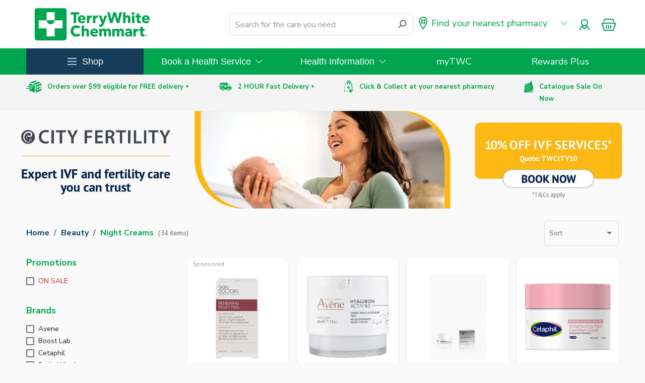

--- FILE ---
content_type: text/html
request_url: https://terrywhitechemmart.com.au/shop/products/beauty/night-creams
body_size: 1541
content:
<!DOCTYPE html><html lang="en"><head>
    <meta charset="utf-8">
    <meta content="#00a550" name="theme-color">
    <meta content="width=device-width, initial-scale=1, viewport-fit=cover" name="viewport">
    <title>TerryWhite Chemmart</title>
    <meta content="" name="description">
    <meta content="" name="keywords">
    <meta content="index, follow" name="robots">
    <meta property="og:title" content="TerryWhite Chemmart">
    <meta property="og:type" content="website">
    <meta property="og:url" content="https://terrywhitechemmart.com.au">
    <meta property="og:image" content="/assets/og-image.png">
    <meta property="og:description" content="TerryWhite Chemmart">
    <meta name="twitter:card" content="summary_large_image">
    <base href="/">
    <link rel="canonical">
    <link href="favicon.ico" rel="icon">
    <link href="manifest.webmanifest" rel="manifest">
    <link href="https://richcontent.skulibrary.com" rel="dns-prefetch">
    <link href="https://spins.skulibrary.com" rel="dns-prefetch">
    <link href="https://js.afterpay.com" rel="dns-prefetch">
    <link href="https://portal.afterpay.com" rel="dns-prefetch">
    <link href="https://portal.sandbox.afterpay.com" rel="dns-prefetch">
    <link href="https://fonts.gstatic.com" rel="preconnect">
    <style type="text/css">@font-face{font-family:'Nunito Sans';font-style:normal;font-weight:400;font-stretch:100%;font-display:swap;src:url(https://fonts.gstatic.com/s/nunitosans/v19/pe0TMImSLYBIv1o4X1M8ce2xCx3yop4tQpF_MeTm0lfGWVpNn64CL7U8upHZIbMV51Q42ptCp7t4R-tQKr51pE8.woff2) format('woff2');unicode-range:U+0460-052F, U+1C80-1C8A, U+20B4, U+2DE0-2DFF, U+A640-A69F, U+FE2E-FE2F;}@font-face{font-family:'Nunito Sans';font-style:normal;font-weight:400;font-stretch:100%;font-display:swap;src:url(https://fonts.gstatic.com/s/nunitosans/v19/pe0TMImSLYBIv1o4X1M8ce2xCx3yop4tQpF_MeTm0lfGWVpNn64CL7U8upHZIbMV51Q42ptCp7txR-tQKr51pE8.woff2) format('woff2');unicode-range:U+0301, U+0400-045F, U+0490-0491, U+04B0-04B1, U+2116;}@font-face{font-family:'Nunito Sans';font-style:normal;font-weight:400;font-stretch:100%;font-display:swap;src:url(https://fonts.gstatic.com/s/nunitosans/v19/pe0TMImSLYBIv1o4X1M8ce2xCx3yop4tQpF_MeTm0lfGWVpNn64CL7U8upHZIbMV51Q42ptCp7t6R-tQKr51pE8.woff2) format('woff2');unicode-range:U+0102-0103, U+0110-0111, U+0128-0129, U+0168-0169, U+01A0-01A1, U+01AF-01B0, U+0300-0301, U+0303-0304, U+0308-0309, U+0323, U+0329, U+1EA0-1EF9, U+20AB;}@font-face{font-family:'Nunito Sans';font-style:normal;font-weight:400;font-stretch:100%;font-display:swap;src:url(https://fonts.gstatic.com/s/nunitosans/v19/pe0TMImSLYBIv1o4X1M8ce2xCx3yop4tQpF_MeTm0lfGWVpNn64CL7U8upHZIbMV51Q42ptCp7t7R-tQKr51pE8.woff2) format('woff2');unicode-range:U+0100-02BA, U+02BD-02C5, U+02C7-02CC, U+02CE-02D7, U+02DD-02FF, U+0304, U+0308, U+0329, U+1D00-1DBF, U+1E00-1E9F, U+1EF2-1EFF, U+2020, U+20A0-20AB, U+20AD-20C0, U+2113, U+2C60-2C7F, U+A720-A7FF;}@font-face{font-family:'Nunito Sans';font-style:normal;font-weight:400;font-stretch:100%;font-display:swap;src:url(https://fonts.gstatic.com/s/nunitosans/v19/pe0TMImSLYBIv1o4X1M8ce2xCx3yop4tQpF_MeTm0lfGWVpNn64CL7U8upHZIbMV51Q42ptCp7t1R-tQKr51.woff2) format('woff2');unicode-range:U+0000-00FF, U+0131, U+0152-0153, U+02BB-02BC, U+02C6, U+02DA, U+02DC, U+0304, U+0308, U+0329, U+2000-206F, U+20AC, U+2122, U+2191, U+2193, U+2212, U+2215, U+FEFF, U+FFFD;}@font-face{font-family:'Nunito Sans';font-style:normal;font-weight:700;font-stretch:100%;font-display:swap;src:url(https://fonts.gstatic.com/s/nunitosans/v19/pe0TMImSLYBIv1o4X1M8ce2xCx3yop4tQpF_MeTm0lfGWVpNn64CL7U8upHZIbMV51Q42ptCp7t4R-tQKr51pE8.woff2) format('woff2');unicode-range:U+0460-052F, U+1C80-1C8A, U+20B4, U+2DE0-2DFF, U+A640-A69F, U+FE2E-FE2F;}@font-face{font-family:'Nunito Sans';font-style:normal;font-weight:700;font-stretch:100%;font-display:swap;src:url(https://fonts.gstatic.com/s/nunitosans/v19/pe0TMImSLYBIv1o4X1M8ce2xCx3yop4tQpF_MeTm0lfGWVpNn64CL7U8upHZIbMV51Q42ptCp7txR-tQKr51pE8.woff2) format('woff2');unicode-range:U+0301, U+0400-045F, U+0490-0491, U+04B0-04B1, U+2116;}@font-face{font-family:'Nunito Sans';font-style:normal;font-weight:700;font-stretch:100%;font-display:swap;src:url(https://fonts.gstatic.com/s/nunitosans/v19/pe0TMImSLYBIv1o4X1M8ce2xCx3yop4tQpF_MeTm0lfGWVpNn64CL7U8upHZIbMV51Q42ptCp7t6R-tQKr51pE8.woff2) format('woff2');unicode-range:U+0102-0103, U+0110-0111, U+0128-0129, U+0168-0169, U+01A0-01A1, U+01AF-01B0, U+0300-0301, U+0303-0304, U+0308-0309, U+0323, U+0329, U+1EA0-1EF9, U+20AB;}@font-face{font-family:'Nunito Sans';font-style:normal;font-weight:700;font-stretch:100%;font-display:swap;src:url(https://fonts.gstatic.com/s/nunitosans/v19/pe0TMImSLYBIv1o4X1M8ce2xCx3yop4tQpF_MeTm0lfGWVpNn64CL7U8upHZIbMV51Q42ptCp7t7R-tQKr51pE8.woff2) format('woff2');unicode-range:U+0100-02BA, U+02BD-02C5, U+02C7-02CC, U+02CE-02D7, U+02DD-02FF, U+0304, U+0308, U+0329, U+1D00-1DBF, U+1E00-1E9F, U+1EF2-1EFF, U+2020, U+20A0-20AB, U+20AD-20C0, U+2113, U+2C60-2C7F, U+A720-A7FF;}@font-face{font-family:'Nunito Sans';font-style:normal;font-weight:700;font-stretch:100%;font-display:swap;src:url(https://fonts.gstatic.com/s/nunitosans/v19/pe0TMImSLYBIv1o4X1M8ce2xCx3yop4tQpF_MeTm0lfGWVpNn64CL7U8upHZIbMV51Q42ptCp7t1R-tQKr51.woff2) format('woff2');unicode-range:U+0000-00FF, U+0131, U+0152-0153, U+02BB-02BC, U+02C6, U+02DA, U+02DC, U+0304, U+0308, U+0329, U+2000-206F, U+20AC, U+2122, U+2191, U+2193, U+2212, U+2215, U+FEFF, U+FFFD;}</style>
    <style type="text/css">@font-face{font-family:'Libre Barcode 128';font-style:normal;font-weight:400;font-display:swap;src:url(https://fonts.gstatic.com/s/librebarcode128/v31/cIfnMbdUsUoiW3O_hVviCwVjuLtXeK_H9AIG0TzG.woff2) format('woff2');unicode-range:U+0000-00FF, U+0131, U+0152-0153, U+02BB-02BC, U+02C6, U+02DA, U+02DC, U+0304, U+0308, U+0329, U+2000-206F, U+20AC, U+2122, U+2191, U+2193, U+2212, U+2215, U+FEFF, U+FFFD;}</style>
  <style>.mat-typography{font:400 16px/24px Nunito Sans,sans-serif;letter-spacing:normal}html{box-sizing:border-box}*,*:after,*:before{box-sizing:inherit}body{margin:0}:root{--brand-blue:#153d59;--brand-blue-grey:#67776f;--brand-dark-grey:#979797;--brand-green:#00a550;--brand-grey:#c4c4c4;--brand-less-light-grey:#e4e4e4;--brand-light-grey:#f4f4f4;--brand-red:#ca2929;--brand-white:#ffffff;--cta-bg-colour:#00a550;--brand-orange:#ff9900;--brand-bright-red:#FF0000;--brand-light-green:#E8F6ED}:root{--swiper-theme-color:#007aff}:root{--swiper-navigation-size:44px}</style><link rel="stylesheet" href="styles.84180817647941af.css" crossorigin="anonymous" integrity="sha384-fwBF6WJmCESzE3shDNzlxaAoMPSDMtnxr19VNN5HjLFFoCicjlEVgktsWRD8cUaJ" media="print" onload="this.media='all'"><noscript><link rel="stylesheet" href="styles.84180817647941af.css"></noscript></head>
  <body class="mat-app-background mat-typography light">
    <web-app>
      <noscript>
        Please enable JavaScript to continue using this application.
        <iframe
          src="https://www.googletagmanager.com/ns.html?id=GTM-MKHNQ8D"
          height="0"
          width="0"
          style="display: none; visibility: hidden"
        ></iframe>
      </noscript>
    </web-app>
    <script async="" src="/assets/scripts/gtm.js"></script>
  <script src="runtime.14a566353cd9b09f.js" type="module" crossorigin="anonymous" integrity="sha384-iSVXDLS8qKJ5EvU55QSiemBpNb3rZy3p3PJ+uzhiOQvq5Ml7njaaEskwrM3OG7Qf"></script><script src="polyfills.adb556231f061f68.js" type="module" crossorigin="anonymous" integrity="sha384-aDidETlX2eMZt/ztzwjLglV63ryWwpo7DkMrhyHUnLsSbdLMuxNGV0h3XZ1QERgp"></script><script src="main.8ed333f83e333b5a.js" type="module" crossorigin="anonymous" integrity="sha384-BFtnapZLuXMQhSTwAtNPnLMbYSQEPqWhnLU1sOZnjZD8DvvASNVgtT19ORwA8YvI"></script>

<script defer src="https://static.cloudflareinsights.com/beacon.min.js/vcd15cbe7772f49c399c6a5babf22c1241717689176015" integrity="sha512-ZpsOmlRQV6y907TI0dKBHq9Md29nnaEIPlkf84rnaERnq6zvWvPUqr2ft8M1aS28oN72PdrCzSjY4U6VaAw1EQ==" data-cf-beacon='{"rayId":"9c1124c3aa7af25b","version":"2025.9.1","serverTiming":{"name":{"cfExtPri":true,"cfEdge":true,"cfOrigin":true,"cfL4":true,"cfSpeedBrain":true,"cfCacheStatus":true}},"token":"693221a6ad1d49198443cb9a915cae6e","b":1}' crossorigin="anonymous"></script>
</body></html>

--- FILE ---
content_type: text/css
request_url: https://terrywhitechemmart.com.au/styles.84180817647941af.css
body_size: 8294
content:
.mat-badge-content{font-weight:600;font-size:12px;font-family:Nunito Sans,sans-serif}.mat-badge-small .mat-badge-content{font-size:9px}.mat-badge-large .mat-badge-content{font-size:24px}.mat-h1,.mat-headline,.mat-typography .mat-h1,.mat-typography .mat-headline,.mat-typography h1{font:400 32px/32px Nunito Sans,sans-serif;letter-spacing:normal;margin:0 0 16px}.mat-h2,.mat-title,.mat-typography .mat-h2,.mat-typography .mat-title,.mat-typography h2{font:400 24px/24px Nunito Sans,sans-serif;letter-spacing:normal;margin:0 0 16px}.mat-h3,.mat-subheading-2,.mat-typography .mat-h3,.mat-typography .mat-subheading-2,.mat-typography h3,.mat-h4,.mat-subheading-1,.mat-typography .mat-h4,.mat-typography .mat-subheading-1,.mat-typography h4{font:400 18px/18px Nunito Sans,sans-serif;letter-spacing:normal;margin:0 0 16px}.mat-h5,.mat-typography .mat-h5,.mat-typography h5{font:400 13.28px/24px Nunito Sans,sans-serif;margin:0 0 12px}.mat-h6,.mat-typography .mat-h6,.mat-typography h6{font:400 10.72px/24px Nunito Sans,sans-serif;margin:0 0 12px}.mat-body-strong,.mat-body-2,.mat-typography .mat-body-strong,.mat-typography .mat-body-2{font:700 16px/24px Nunito Sans,sans-serif;letter-spacing:normal}.mat-body,.mat-body-1,.mat-typography .mat-body,.mat-typography .mat-body-1,.mat-typography{font:400 16px/24px Nunito Sans,sans-serif;letter-spacing:normal}.mat-body p,.mat-body-1 p,.mat-typography .mat-body p,.mat-typography .mat-body-1 p,.mat-typography p{margin:0 0 12px}.mat-small,.mat-caption,.mat-typography .mat-small,.mat-typography .mat-caption{font:400 14px/20px Nunito Sans,sans-serif;letter-spacing:normal}.mat-display-4,.mat-typography .mat-display-4{font:300 112px/112px Nunito Sans,sans-serif;letter-spacing:-.05em;margin:0 0 56px}.mat-display-3,.mat-typography .mat-display-3{font:400 56px/56px Nunito Sans,sans-serif;letter-spacing:-.02em;margin:0 0 64px}.mat-display-2,.mat-typography .mat-display-2{font:400 45px/48px Nunito Sans,sans-serif;letter-spacing:-.005em;margin:0 0 64px}.mat-display-1,.mat-typography .mat-display-1{font:400 34px/40px Nunito Sans,sans-serif;letter-spacing:normal;margin:0 0 64px}.mat-bottom-sheet-container{font:400 16px/24px Nunito Sans,sans-serif;letter-spacing:normal}.mat-button,.mat-raised-button,.mat-icon-button,.mat-stroked-button,.mat-flat-button,.mat-fab,.mat-mini-fab{font-family:Nunito Sans,sans-serif;font-size:14px;font-weight:500}.mat-button-toggle,.mat-card{font-family:Nunito Sans,sans-serif}.mat-card-title{font-size:32px;font-weight:400}.mat-card-header .mat-card-title{font-size:24px}.mat-card-subtitle,.mat-card-content{font-size:16px}.mat-checkbox{font-family:Nunito Sans,sans-serif}.mat-checkbox-layout .mat-checkbox-label{line-height:24px}.mat-chip{font-size:16px;font-weight:700}.mat-chip .mat-chip-trailing-icon.mat-icon,.mat-chip .mat-chip-remove.mat-icon{font-size:18px}.mat-table{font-family:Nunito Sans,sans-serif}.mat-header-cell{font-size:14px;font-weight:700}.mat-cell,.mat-footer-cell{font-size:16px}.mat-calendar{font-family:Nunito Sans,sans-serif}.mat-calendar-body{font-size:13px}.mat-calendar-body-label,.mat-calendar-period-button{font-size:14px;font-weight:500}.mat-calendar-table-header th{font-size:11px;font-weight:400}.mat-dialog-title{font:400 24px/24px Nunito Sans,sans-serif;letter-spacing:normal}.mat-expansion-panel-header{font-family:Nunito Sans,sans-serif;font-size:18px;font-weight:400}.mat-expansion-panel-content{font:400 16px/24px Nunito Sans,sans-serif;letter-spacing:normal}.mat-form-field{font-size:inherit;font-weight:400;line-height:1.125;font-family:Nunito Sans,sans-serif;letter-spacing:normal}.mat-form-field-wrapper{padding-bottom:1.34375em}.mat-form-field-prefix .mat-icon,.mat-form-field-suffix .mat-icon{font-size:150%;line-height:1.125}.mat-form-field-prefix .mat-icon-button,.mat-form-field-suffix .mat-icon-button{height:1.5em;width:1.5em}.mat-form-field-prefix .mat-icon-button .mat-icon,.mat-form-field-suffix .mat-icon-button .mat-icon{height:1.125em;line-height:1.125}.mat-form-field-infix{padding:.5em 0;border-top:.84375em solid transparent}.mat-form-field-can-float.mat-form-field-should-float .mat-form-field-label,.mat-form-field-can-float .mat-input-server:focus+.mat-form-field-label-wrapper .mat-form-field-label{transform:translateY(-1.34375em) scale(.75);width:133.3333333333%}.mat-form-field-can-float .mat-input-server[label]:not(:label-shown)+.mat-form-field-label-wrapper .mat-form-field-label{transform:translateY(-1.34374em) scale(.75);width:133.3333433333%}.mat-form-field-label-wrapper{top:-.84375em;padding-top:.84375em}.mat-form-field-label{top:1.34375em}.mat-form-field-underline{bottom:1.34375em}.mat-form-field-subscript-wrapper{font-size:75%;margin-top:.6666666667em;top:calc(100% - 1.7916666667em)}.mat-form-field-appearance-legacy .mat-form-field-wrapper{padding-bottom:1.25em}.mat-form-field-appearance-legacy .mat-form-field-infix{padding:.4375em 0}.mat-form-field-appearance-legacy.mat-form-field-can-float.mat-form-field-should-float .mat-form-field-label,.mat-form-field-appearance-legacy.mat-form-field-can-float .mat-input-server:focus+.mat-form-field-label-wrapper .mat-form-field-label{transform:translateY(-1.28125em) scale(.75) perspective(100px) translateZ(.001px);width:133.3333333333%}.mat-form-field-appearance-legacy.mat-form-field-can-float .mat-form-field-autofill-control:-webkit-autofill+.mat-form-field-label-wrapper .mat-form-field-label{transform:translateY(-1.28125em) scale(.75) perspective(100px) translateZ(.00101px);width:133.3333433333%}.mat-form-field-appearance-legacy.mat-form-field-can-float .mat-input-server[label]:not(:label-shown)+.mat-form-field-label-wrapper .mat-form-field-label{transform:translateY(-1.28125em) scale(.75) perspective(100px) translateZ(.00102px);width:133.3333533333%}.mat-form-field-appearance-legacy .mat-form-field-label{top:1.28125em}.mat-form-field-appearance-legacy .mat-form-field-underline{bottom:1.25em}.mat-form-field-appearance-legacy .mat-form-field-subscript-wrapper{margin-top:.5416666667em;top:calc(100% - 1.6666666667em)}@media print{.mat-form-field-appearance-legacy.mat-form-field-can-float.mat-form-field-should-float .mat-form-field-label,.mat-form-field-appearance-legacy.mat-form-field-can-float .mat-input-server:focus+.mat-form-field-label-wrapper .mat-form-field-label{transform:translateY(-1.28122em) scale(.75)}.mat-form-field-appearance-legacy.mat-form-field-can-float .mat-form-field-autofill-control:-webkit-autofill+.mat-form-field-label-wrapper .mat-form-field-label{transform:translateY(-1.28121em) scale(.75)}.mat-form-field-appearance-legacy.mat-form-field-can-float .mat-input-server[label]:not(:label-shown)+.mat-form-field-label-wrapper .mat-form-field-label{transform:translateY(-1.2812em) scale(.75)}}.mat-form-field-appearance-fill .mat-form-field-infix{padding:.25em 0 .75em}.mat-form-field-appearance-fill .mat-form-field-label{top:1.09375em;margin-top:-.5em}.mat-form-field-appearance-fill.mat-form-field-can-float.mat-form-field-should-float .mat-form-field-label,.mat-form-field-appearance-fill.mat-form-field-can-float .mat-input-server:focus+.mat-form-field-label-wrapper .mat-form-field-label{transform:translateY(-.59375em) scale(.75);width:133.3333333333%}.mat-form-field-appearance-fill.mat-form-field-can-float .mat-input-server[label]:not(:label-shown)+.mat-form-field-label-wrapper .mat-form-field-label{transform:translateY(-.59374em) scale(.75);width:133.3333433333%}.mat-form-field-appearance-outline .mat-form-field-infix{padding:1em 0}.mat-form-field-appearance-outline .mat-form-field-label{top:1.84375em;margin-top:-.25em}.mat-form-field-appearance-outline.mat-form-field-can-float.mat-form-field-should-float .mat-form-field-label,.mat-form-field-appearance-outline.mat-form-field-can-float .mat-input-server:focus+.mat-form-field-label-wrapper .mat-form-field-label{transform:translateY(-1.59375em) scale(.75);width:133.3333333333%}.mat-form-field-appearance-outline.mat-form-field-can-float .mat-input-server[label]:not(:label-shown)+.mat-form-field-label-wrapper .mat-form-field-label{transform:translateY(-1.59374em) scale(.75);width:133.3333433333%}.mat-grid-tile-header,.mat-grid-tile-footer{font-size:16px}.mat-grid-tile-header .mat-line,.mat-grid-tile-footer .mat-line{white-space:nowrap;overflow:hidden;text-overflow:ellipsis;display:block;box-sizing:border-box}.mat-grid-tile-header .mat-line:nth-child(n+2),.mat-grid-tile-footer .mat-line:nth-child(n+2){font-size:14px}input.mat-input-element{margin-top:-.0625em}.mat-menu-item{font-family:Nunito Sans,sans-serif;font-size:16px;font-weight:400}.mat-paginator,.mat-paginator-page-size .mat-select-trigger{font-family:Nunito Sans,sans-serif;font-size:14px}.mat-radio-button,.mat-select{font-family:Nunito Sans,sans-serif}.mat-select-trigger{height:1.125em}.mat-slide-toggle-content{font-family:Nunito Sans,sans-serif}.mat-slider-thumb-label-text{font-family:Nunito Sans,sans-serif;font-size:14px;font-weight:700}.mat-stepper-vertical,.mat-stepper-horizontal{font-family:Nunito Sans,sans-serif}.mat-step-label{font-size:16px;font-weight:400}.mat-step-sub-label-error{font-weight:400}.mat-step-label-error{font-size:16px}.mat-step-label-selected{font-size:16px;font-weight:700}.mat-tab-group{font-family:Nunito Sans,sans-serif}.mat-tab-label,.mat-tab-link{font-family:Nunito Sans,sans-serif;font-size:14px;font-weight:500}.mat-toolbar,.mat-toolbar h1,.mat-toolbar h2,.mat-toolbar h3,.mat-toolbar h4,.mat-toolbar h5,.mat-toolbar h6{font:400 24px/24px Nunito Sans,sans-serif;letter-spacing:normal;margin:0}.mat-tooltip{font-family:Nunito Sans,sans-serif;font-size:10px;padding-top:6px;padding-bottom:6px}.mat-tooltip-handset{font-size:14px;padding-top:8px;padding-bottom:8px}.mat-list-item,.mat-list-option{font-family:Nunito Sans,sans-serif}.mat-list-base .mat-list-item{font-size:18px}.mat-list-base .mat-list-item .mat-line{white-space:nowrap;overflow:hidden;text-overflow:ellipsis;display:block;box-sizing:border-box}.mat-list-base .mat-list-item .mat-line:nth-child(n+2){font-size:16px}.mat-list-base .mat-list-option{font-size:18px}.mat-list-base .mat-list-option .mat-line{white-space:nowrap;overflow:hidden;text-overflow:ellipsis;display:block;box-sizing:border-box}.mat-list-base .mat-list-option .mat-line:nth-child(n+2){font-size:16px}.mat-list-base .mat-subheader{font-family:Nunito Sans,sans-serif;font-size:16px;font-weight:700}.mat-list-base[dense] .mat-list-item{font-size:14px}.mat-list-base[dense] .mat-list-item .mat-line{white-space:nowrap;overflow:hidden;text-overflow:ellipsis;display:block;box-sizing:border-box}.mat-list-base[dense] .mat-list-item .mat-line:nth-child(n+2){font-size:14px}.mat-list-base[dense] .mat-list-option{font-size:14px}.mat-list-base[dense] .mat-list-option .mat-line{white-space:nowrap;overflow:hidden;text-overflow:ellipsis;display:block;box-sizing:border-box}.mat-list-base[dense] .mat-list-option .mat-line:nth-child(n+2){font-size:14px}.mat-list-base[dense] .mat-subheader{font-family:Nunito Sans,sans-serif;font-size:14px;font-weight:700}.mat-option{font-family:Nunito Sans,sans-serif;font-size:18px}.mat-optgroup-label{font:700 16px/24px Nunito Sans,sans-serif;letter-spacing:normal}.mat-simple-snackbar{font-family:Nunito Sans,sans-serif;font-size:16px}.mat-simple-snackbar-action{line-height:1;font-family:inherit;font-size:inherit;font-weight:500}.mat-tree{font-family:Nunito Sans,sans-serif}.mat-tree-node,.mat-nested-tree-node{font-weight:400;font-size:16px}.mat-ripple{overflow:hidden;position:relative}.mat-ripple:not(:empty){transform:translateZ(0)}.mat-ripple.mat-ripple-unbounded{overflow:visible}.mat-ripple-element{position:absolute;border-radius:50%;pointer-events:none;transition:opacity,transform 0ms cubic-bezier(0,0,.2,1);transform:scale3d(0,0,0)}.cdk-high-contrast-active .mat-ripple-element{display:none}.cdk-visually-hidden{border:0;clip:rect(0 0 0 0);height:1px;margin:-1px;overflow:hidden;padding:0;position:absolute;width:1px;white-space:nowrap;outline:0;-webkit-appearance:none;-moz-appearance:none;left:0}[dir=rtl] .cdk-visually-hidden{left:auto;right:0}.cdk-overlay-container,.cdk-global-overlay-wrapper{pointer-events:none;top:0;left:0;height:100%;width:100%}.cdk-overlay-container{position:fixed;z-index:1000}.cdk-overlay-container:empty{display:none}.cdk-global-overlay-wrapper{display:flex;position:absolute;z-index:1000}.cdk-overlay-pane{position:absolute;pointer-events:auto;box-sizing:border-box;z-index:1000;display:flex;max-width:100%;max-height:100%}.cdk-overlay-backdrop{position:absolute;inset:0;z-index:1000;pointer-events:auto;-webkit-tap-highlight-color:transparent;transition:opacity .4s cubic-bezier(.25,.8,.25,1);opacity:0}.cdk-overlay-backdrop.cdk-overlay-backdrop-showing{opacity:1}.cdk-high-contrast-active .cdk-overlay-backdrop.cdk-overlay-backdrop-showing{opacity:.6}.cdk-overlay-dark-backdrop{background:rgba(0,0,0,.32)}.cdk-overlay-transparent-backdrop{transition:visibility 1ms linear,opacity 1ms linear;visibility:hidden;opacity:1}.cdk-overlay-transparent-backdrop.cdk-overlay-backdrop-showing{opacity:0;visibility:visible}.cdk-overlay-backdrop-noop-animation{transition:none}.cdk-overlay-connected-position-bounding-box{position:absolute;z-index:1000;display:flex;flex-direction:column;min-width:1px;min-height:1px}.cdk-global-scrollblock{position:fixed;width:100%;overflow-y:scroll}textarea.cdk-textarea-autosize{resize:none}textarea.cdk-textarea-autosize-measuring{padding:2px 0!important;box-sizing:content-box!important;height:auto!important;overflow:hidden!important}textarea.cdk-textarea-autosize-measuring-firefox{padding:2px 0!important;box-sizing:content-box!important;height:0!important}@keyframes cdk-text-field-autofill-start{}@keyframes cdk-text-field-autofill-end{}.cdk-text-field-autofill-monitored:-webkit-autofill{animation:cdk-text-field-autofill-start 0s 1ms}.cdk-text-field-autofill-monitored:not(:-webkit-autofill){animation:cdk-text-field-autofill-end 0s 1ms}.mat-focus-indicator,.mat-mdc-focus-indicator{position:relative}html{box-sizing:border-box}*,*:after,*:before{box-sizing:inherit}html:has(html .mat-drawer-opened,body .mat-drawer-opened),body:has(html .mat-drawer-opened,body .mat-drawer-opened){overflow:hidden}body{margin:0}:root{--brand-blue: #153d59;--brand-blue-grey: #67776f;--brand-dark-grey: #979797;--brand-green: #00a550;--brand-grey: #c4c4c4;--brand-less-light-grey: #e4e4e4;--brand-light-grey: #f4f4f4;--brand-red: #ca2929;--brand-white: #ffffff;--cta-bg-colour: #00a550;--brand-orange: #ff9900;--brand-bright-red: #FF0000;--brand-light-green: #E8F6ED}a{color:var(--brand-blue)}.color-primary{color:var(--brand-green)}.color-accent{color:var(--brand-blue)}.color-warn{color:var(--brand-red)}.color-dark-grey{color:var(--brand-dark-grey)}.divider{border-bottom:solid 1px var(--brand-less-light-grey);display:block;margin:8px 0}.container{margin:0 auto;max-width:1200px;padding:0 12px}.columns{display:grid;gap:16px;grid-template-columns:repeat(auto-fit,minmax(176px,1fr))}.subtle{opacity:.7}.accent{color:var(--brand-blue)}.md .shrink .mat-icon.logo,.sm .shrink .mat-icon.logo{color:var(--brand-white)}.md .shrink .mat-icon.logo>svg .cross,.sm .shrink .mat-icon.logo>svg .cross{fill:var(--brand-green)}web-site-search .mat-form-field-appearance-outline .mat-form-field-infix{border-top:0}web-site-search .mat-form-field-wrapper{margin:0;padding:0}.prismic-slice a[href]{word-break:break-word;text-decoration:underline}.prismic-slice p.block-img img{max-width:100%}.prismic-slice h1.center-align,.prismic-slice h2.center-align,.prismic-slice h3.center-align,.prismic-slice h4.center-align,.prismic-slice h5.center-align,.prismic-slice h6.center-align,.prismic-slice p.center-align{text-align:center}.prismic-slice h1.right-align,.prismic-slice h2.right-align,.prismic-slice h3.right-align,.prismic-slice h4.right-align,.prismic-slice h5.right-align,.prismic-slice h6.right-align,.prismic-slice p.right-align{text-align:right}.prismic-slice span.center-align{display:inline-block;text-align:center;width:100%}.prismic-slice span.right-align{display:inline-block;text-align:right;width:100%}.prismic-slice span[class^=cta-button]{text-align:center!important;display:inherit}.prismic-slice span[class^=cta-button-primary-inversed-left],.prismic-slice span[class^=cta-button-left]{text-align:left;display:inline-block}.prismic-slice span[class^=cta-button]>a,.prismic-slice a>span[class^=cta-button]{-webkit-tap-highlight-color:transparent;background-color:var(--cta-bg-colour);border:none;border-radius:4px;color:#fff;cursor:pointer;display:inline-block;line-height:36px;margin:0;min-width:64px;outline:none;overflow:visible;padding:0 16px;position:relative;white-space:nowrap;text-align:center;text-decoration:none;vertical-align:baseline;-webkit-user-select:none;user-select:none}.prismic-slice span[class^=cta-button-large]>a,.prismic-slice a>span[class^=cta-button-large]{font-size:24px;padding:.3em 2em;min-width:260px;white-space:initial;word-break:initial;line-height:1.2;display:inline-block}.prismic-slice [data-oembed-type=video]{overflow:hidden;padding-top:56.25%;position:relative;text-align:center}.prismic-slice [data-oembed-type=video]>iframe{border:0;height:100%;left:0;position:absolute;top:0;width:100%}.prismic-slice[vertical-video=true] [data-oembed-type=video]{padding-left:56.25%;padding-top:100%}.prismic-slice td>p,.prismic-slice th>p{margin:.25em 0}.prismic-slice .superscript{font-size:smaller;vertical-align:super}.container-mytwc .prismic-slice{padding-top:40px;padding-bottom:40px}.prismic-slice p>a[href]:hover,.prismic-slice li>a[href]:hover,.prismic-slice em>a[href]:hover{color:var(--brand-green)}.prismic-slice .cta-button:hover,.prismic-slice span[class^=cta-button]:hover{opacity:.85}.cta-button-centered section .column{text-align:center}.cta-button-centered section .column a{display:inline-block}.sm .prismic-slice span[class^=cta-button-large]>a,.sm .prismic-slice a>span[class^=cta-button-large]{padding:.3em 1em;max-width:unset;font-size:20px}.sm .prismic-slice[vertical-video=true] [data-oembed-type=video]{padding-left:100%;padding-top:177.777778%}.mat-sidenav .mat-expansion-panel.mat-expanded .mat-expansion-panel-content{max-height:calc(100% - 48px);overflow-y:auto}.mat-sidenav .mat-expansion-panel.mat-expanded .mat-expansion-panel-header{background-color:var(--brand-white)}.mat-sidenav .mat-expansion-panel-header{background-color:var(--brand-light-grey)}.mat-sidenav .mat-expansion-panel-header.mat-expanded{height:48px}.mat-sidenav .mat-expansion-panel-header.mat-expanded .mat-expansion-panel-header-title{color:var(--brand-green)}.mat-sidenav .mat-expansion-panel:not(.expanded):not([aria-disabled=true]) .mat-expansion-panel-header:hover .mat-expansion-panel-header-title,.mat-sidenav .mat-expansion-panel:not(.expanded):not([aria-disabled=true]) .mat-expansion-panel-header:focus-within .mat-expansion-panel-header-title,.mat-sidenav .mat-expansion-panel:not([aria-disabled=true]) .mat-expansion-panel-header:hover .mat-expansion-panel-header-title,.mat-sidenav .mat-expansion-panel:not([aria-disabled=true]) .mat-expansion-panel-header:focus-within .mat-expansion-panel-header-title{color:var(--brand-green)}.mat-sidenav .mat-expansion-panel .mat-expansion-panel .mat-expansion-panel-body{padding:0}.mat-sidenav .mat-expansion-panel .mat-expansion-panel .mat-expansion-panel-header{height:40px}.mat-sidenav .mat-expansion-panel-header{border-radius:0}.mat-sidenav .mat-accordion .mat-accordion .mat-expansion-panel-header{padding:0}.md .shrink web-store-finder .store-finder-icon,.md .shrink web-store-finder .mat-icon.col-primary,.sm .shrink web-store-finder .store-finder-icon,.sm .shrink web-store-finder .mat-icon.col-primary{color:#fff}.light .store-finder .mat-button-toggle-appearance-standard{background-color:var(--brand-less-light-grey)}.light .store-finder .mat-button-toggle-checked.mat-button-toggle-appearance-standard{background-color:var(--brand-green);color:var(--brand-white)}mat-dialog-container.mat-dialog-container{overflow-x:hidden}.search-overlay>.mat-dialog-container{overflow:hidden;padding:0}.mat-dialog--no-padding>.mat-dialog-container{padding:0}.barcode{font-family:"Libre Barcode 128",cursive}.no-toggle .mat-expansion-indicator{display:none}.badge{border:1px solid var(--brand-dark-grey);color:var(--brand-dark-grey);border-radius:16px;display:inline-block;padding:0 16px;white-space:nowrap}.badge.fill{font-weight:700}.badge.fill.badge-primary{border:none;background:rgba(0,165,80,.1);color:var(--brand-green)}.badge.fill.badge-warn{border:none;background:rgba(255,153,0,.1);color:#f90}.badge.fill.badge-error{border:none;background:rgba(202,41,41,.2);color:var(--brand-red)}.badge.badge-primary{border-color:var(--brand-green);color:var(--brand-green)}.badge.badge-warn{border-color:#f90;color:#f90}.badge.badge-error{border-color:var(--brand-red);color:var(--brand-red)}.light .overlap .mat-badge-small.mat-badge-overlap.mat-badge-before .mat-badge-content{left:-4px}.light .overlap .mat-badge-small.mat-badge-overlap.mat-badge-below .mat-badge-content{bottom:-4px}.mat-card .mat-card-title{font-size:1em;border-bottom:1px solid var(--brand-light-grey);margin:0 -16px 16px;padding:0 16px 16px}.store-finder-panel{max-height:calc(100% - 96px)}.list{display:grid;grid-template-columns:1fr}.list-item{padding:8px;border-bottom:1px solid var(--brand-light-grey);display:grid;gap:8px;justify-content:left}.list-item *{text-align:left}.mat-card .list:first-child{margin-top:-16px}.mat-card .list:last-child{margin-bottom:-16px;border-bottom:none}.mat-card .list .list-item{margin:0 -16px}button.busy[disabled]:after{animation:button-progress 1s linear infinite;background-image:linear-gradient(90deg,rgba(0,0,0,.12) 0%,rgba(0,0,0,.54) 50%,rgba(0,0,0,.12) 100%);background-size:200% 200%;content:"";display:block;height:4px;left:0;pointer-events:none;position:absolute;right:0;top:0;-webkit-user-select:none;user-select:none;width:100%;z-index:1}button.busy[disabled].mat-flat-button:after{border-top-left-radius:4px;border-top-right-radius:4px}@keyframes button-progress{0%{background-position:200% 50%}50%{background-position:100% 50%}to{background-position:0 50%}}mat-checkbox.with-wrapping label.mat-checkbox-layout{white-space:normal}mat-checkbox.with-wrapping label.mat-checkbox-layout .mat-checkbox-label{line-height:1.2}mat-checkbox.with-wrapping .mat-checkbox-inner-container{margin-top:1px}.mat-form-field.error-reveal.mat-form-field-appearance-outline:not(.mat-form-field-invalid){margin-bottom:-1.34375em}.sm div[hide-on-sm=true],.md div[hide-on-md=true],.lg div[hide-on-lg=true]{display:none!important}.info-box{background:var(--brand-light-grey);border-radius:8px;padding:16px}.prismic-promo-slice h1{font-weight:700;font-size:48px;color:var(--brand-green);margin:.4em 0;line-height:1.2}.prismic-promo-slice h2{font-size:32px;margin:.3em 0;color:var(--brand-blue);line-height:1.2}.prismic-promo-slice p{color:var(--brand-blue-grey)}.prismic-slice h1{color:var(--slice-heading1-color)}.prismic-slice h2{color:var(--slice-heading2-color)}.prismic-slice h3{color:var(--slice-heading3-color)}div.pac-container{top:40px!important;left:0!important}.address-label-hack:after{content:" address"}.prismic-slice .slice-title h1,.prismic-slice .slice-title h2{margin:0}customer-medication-script-summary .mat-expansion-panel-body{padding:0 0 16px}customer-medication-script-summary .mat-tab-body-wrapper{padding:0 0 0 16px}customer-medication-script-summary .mat-tab-label{padding:0 16px;justify-content:start;min-width:0}.btn-primary{background-color:var(--brand-green)!important;color:var(--brand-white)!important}.btn-warn,.cta-button-warn>a,a>.cta-button-warn{background-color:var(--brand-orange)!important;color:var(--brand-white)!important}.btn-accent,.cta-button-accent>a,a>.cta-button-accent{background-color:var(--brand-blue)!important;color:var(--brand-white)!important}.btn-info,.cta-button-info>a,a>.cta-button-info{background-color:var(--brand-dark-grey)!important;color:var(--brand-white)!important}.btn-purple,.cta-button-purple>a,a>.cta-button-purple{background-color:#9a1eee!important;color:var(--brand-white)!important}.btn-bright-blue,.cta-button-bright-blue>a,a>.cta-button-bright-blue{background-color:#00f!important;color:var(--brand-white)!important}.cta-button-primary-inversed>a,a>.cta-button-primary-inversed,.cta-button-primary-inversed-left>a,a>.cta-button-primary-inversed-left{background-color:#fff!important;color:var(--brand-green)!important;border:solid 1px var(--brand-green)!important}.text-right{text-align:right}.text-center{text-align:center}.text-left{text-align:left}.mt-1{margin-top:.6em}.ml-1{margin-left:.6em}.mb-1{margin-bottom:.6em}.mr-1{margin-right:.6em}.mt-2{margin-top:1.2em}.ml-2{margin-left:1.2em}.mb-2{margin-bottom:1.2em}.mr-2{margin-right:1.2em}.mat-flat-button:hover{opacity:.85}body.sm .mat-dialog--iframe{max-width:100vw!important;width:100vw;height:100vh;height:100dvh}body.lg p.block-img.inline,body.md p.block-img.inline{display:inline-block}.visually-hidden{opacity:0;font-size:0;display:none}.prismic-slice[data-hide=true]{display:none}.delivery-options .mat-button-toggle-group .mat-button-toggle-appearance-standard .mat-button-toggle-label-content,.delivery-options .mat-button-toggle-group .mat-button-toggle-label-content{line-height:inherit}.scroll-lock{overflow:clip!important}.document-scroll-lock{overflow:hidden;overscroll-behavior:none}.address-selector-form .mat-form-field-infix{width:unset!important}@font-face{font-family:swiper-icons;src:url(data:application/font-woff;charset=utf-8;base64,\ [base64]//wADZ2x5ZgAAAywAAADMAAAD2MHtryVoZWFkAAABbAAAADAAAAA2E2+eoWhoZWEAAAGcAAAAHwAAACQC9gDzaG10eAAAAigAAAAZAAAArgJkABFsb2NhAAAC0AAAAFoAAABaFQAUGG1heHAAAAG8AAAAHwAAACAAcABAbmFtZQAAA/gAAAE5AAACXvFdBwlwb3N0AAAFNAAAAGIAAACE5s74hXjaY2BkYGAAYpf5Hu/j+W2+MnAzMYDAzaX6QjD6/4//Bxj5GA8AuRwMYGkAPywL13jaY2BkYGA88P8Agx4j+/8fQDYfA1AEBWgDAIB2BOoAeNpjYGRgYNBh4GdgYgABEMnIABJzYNADCQAACWgAsQB42mNgYfzCOIGBlYGB0YcxjYGBwR1Kf2WQZGhhYGBiYGVmgAFGBiQQkOaawtDAoMBQxXjg/wEGPcYDDA4wNUA2CCgwsAAAO4EL6gAAeNpj2M0gyAACqxgGNWBkZ2D4/wMA+xkDdgAAAHjaY2BgYGaAYBkGRgYQiAHyGMF8FgYHIM3DwMHABGQrMOgyWDLEM1T9/w8UBfEMgLzE////P/5//f/V/xv+r4eaAAeMbAxwIUYmIMHEgKYAYjUcsDAwsLKxc3BycfPw8jEQA/[base64]/uznmfPFBNODM2K7MTQ45YEAZqGP81AmGGcF3iPqOop0r1SPTaTbVkfUe4HXj97wYE+yNwWYxwWu4v1ugWHgo3S1XdZEVqWM7ET0cfnLGxWfkgR42o2PvWrDMBSFj/IHLaF0zKjRgdiVMwScNRAoWUoH78Y2icB/yIY09An6AH2Bdu/UB+yxopYshQiEvnvu0dURgDt8QeC8PDw7Fpji3fEA4z/PEJ6YOB5hKh4dj3EvXhxPqH/SKUY3rJ7srZ4FZnh1PMAtPhwP6fl2PMJMPDgeQ4rY8YT6Gzao0eAEA409DuggmTnFnOcSCiEiLMgxCiTI6Cq5DZUd3Qmp10vO0LaLTd2cjN4fOumlc7lUYbSQcZFkutRG7g6JKZKy0RmdLY680CDnEJ+UMkpFFe1RN7nxdVpXrC4aTtnaurOnYercZg2YVmLN/d/gczfEimrE/fs/bOuq29Zmn8tloORaXgZgGa78yO9/cnXm2BpaGvq25Dv9S4E9+5SIc9PqupJKhYFSSl47+Qcr1mYNAAAAeNptw0cKwkAAAMDZJA8Q7OUJvkLsPfZ6zFVERPy8qHh2YER+3i/BP83vIBLLySsoKimrqKqpa2hp6+jq6RsYGhmbmJqZSy0sraxtbO3sHRydnEMU4uR6yx7JJXveP7WrDycAAAAAAAH//wACeNpjYGRgYOABYhkgZgJCZgZNBkYGLQZtIJsFLMYAAAw3ALgAeNolizEKgDAQBCchRbC2sFER0YD6qVQiBCv/H9ezGI6Z5XBAw8CBK/m5iQQVauVbXLnOrMZv2oLdKFa8Pjuru2hJzGabmOSLzNMzvutpB3N42mNgZGBg4GKQYzBhYMxJLMlj4GBgAYow/P/PAJJhLM6sSoWKfWCAAwDAjgbRAAB42mNgYGBkAIIbCZo5IPrmUn0hGA0AO8EFTQAA);font-weight:400;font-style:normal}:root{--swiper-theme-color:#007aff}.swiper{margin-left:auto;margin-right:auto;position:relative;overflow:hidden;list-style:none;padding:0;z-index:1}.swiper-vertical>.swiper-wrapper{flex-direction:column}.swiper-wrapper{position:relative;width:100%;height:100%;z-index:1;display:flex;transition-property:transform;box-sizing:content-box}.swiper-android .swiper-slide,.swiper-wrapper{transform:translateZ(0)}.swiper-pointer-events{touch-action:pan-y}.swiper-pointer-events.swiper-vertical{touch-action:pan-x}.swiper-slide{flex-shrink:0;width:100%;height:100%;position:relative;transition-property:transform}.swiper-slide-invisible-blank{visibility:hidden}.swiper-autoheight,.swiper-autoheight .swiper-slide{height:auto}.swiper-autoheight .swiper-wrapper{align-items:flex-start;transition-property:transform,height}.swiper-3d,.swiper-3d.swiper-css-mode .swiper-wrapper{perspective:1200px}.swiper-3d .swiper-cube-shadow,.swiper-3d .swiper-slide,.swiper-3d .swiper-slide-shadow,.swiper-3d .swiper-slide-shadow-bottom,.swiper-3d .swiper-slide-shadow-left,.swiper-3d .swiper-slide-shadow-right,.swiper-3d .swiper-slide-shadow-top,.swiper-3d .swiper-wrapper{transform-style:preserve-3d}.swiper-3d .swiper-slide-shadow,.swiper-3d .swiper-slide-shadow-bottom,.swiper-3d .swiper-slide-shadow-left,.swiper-3d .swiper-slide-shadow-right,.swiper-3d .swiper-slide-shadow-top{position:absolute;left:0;top:0;width:100%;height:100%;pointer-events:none;z-index:10}.swiper-3d .swiper-slide-shadow{background:rgba(0,0,0,.15)}.swiper-3d .swiper-slide-shadow-left{background-image:linear-gradient(to left,rgba(0,0,0,.5),rgba(0,0,0,0))}.swiper-3d .swiper-slide-shadow-right{background-image:linear-gradient(to right,rgba(0,0,0,.5),rgba(0,0,0,0))}.swiper-3d .swiper-slide-shadow-top{background-image:linear-gradient(to top,rgba(0,0,0,.5),rgba(0,0,0,0))}.swiper-3d .swiper-slide-shadow-bottom{background-image:linear-gradient(to bottom,rgba(0,0,0,.5),rgba(0,0,0,0))}.swiper-css-mode>.swiper-wrapper{overflow:auto;scrollbar-width:none;-ms-overflow-style:none}.swiper-css-mode>.swiper-wrapper::-webkit-scrollbar{display:none}.swiper-css-mode>.swiper-wrapper>.swiper-slide{scroll-snap-align:start start}.swiper-horizontal.swiper-css-mode>.swiper-wrapper{scroll-snap-type:x mandatory}.swiper-vertical.swiper-css-mode>.swiper-wrapper{scroll-snap-type:y mandatory}.swiper-centered>.swiper-wrapper:before{content:"";flex-shrink:0;order:9999}.swiper-centered.swiper-horizontal>.swiper-wrapper>.swiper-slide:first-child{margin-inline-start:var(--swiper-centered-offset-before)}.swiper-centered.swiper-horizontal>.swiper-wrapper:before{height:100%;min-height:1px;width:var(--swiper-centered-offset-after)}.swiper-centered.swiper-vertical>.swiper-wrapper>.swiper-slide:first-child{margin-block-start:var(--swiper-centered-offset-before)}.swiper-centered.swiper-vertical>.swiper-wrapper:before{width:100%;min-width:1px;height:var(--swiper-centered-offset-after)}.swiper-centered>.swiper-wrapper>.swiper-slide{scroll-snap-align:center center}.swiper-virtual.swiper-css-mode .swiper-wrapper:after{content:"";position:absolute;left:0;top:0;pointer-events:none}.swiper-virtual.swiper-css-mode.swiper-horizontal .swiper-wrapper:after{height:1px;width:var(--swiper-virtual-size)}.swiper-virtual.swiper-css-mode.swiper-vertical .swiper-wrapper:after{width:1px;height:var(--swiper-virtual-size)}:root{--swiper-navigation-size:44px}.swiper-button-next,.swiper-button-prev{position:absolute;top:50%;width:calc(var(--swiper-navigation-size)/ 44 * 27);height:var(--swiper-navigation-size);margin-top:calc(0px - (var(--swiper-navigation-size)/ 2));z-index:10;cursor:pointer;display:flex;align-items:center;justify-content:center;color:var(--swiper-navigation-color,var(--swiper-theme-color))}.swiper-button-next.swiper-button-disabled,.swiper-button-prev.swiper-button-disabled{opacity:.35;cursor:auto;pointer-events:none}.swiper-button-next:after,.swiper-button-prev:after{font-family:swiper-icons;font-size:var(--swiper-navigation-size);text-transform:none!important;letter-spacing:0;text-transform:none;font-feature-settings:;font-variant:initial;line-height:1}.swiper-button-prev,.swiper-rtl .swiper-button-next{left:10px;right:auto}.swiper-button-prev:after,.swiper-rtl .swiper-button-next:after{content:"prev"}.swiper-button-next,.swiper-rtl .swiper-button-prev{right:10px;left:auto}.swiper-button-next:after,.swiper-rtl .swiper-button-prev:after{content:"next"}.swiper-button-lock{display:none}.swiper-pagination{position:absolute;text-align:center;transition:.3s opacity;transform:translateZ(0);z-index:10}.swiper-pagination.swiper-pagination-hidden{opacity:0}.swiper-horizontal>.swiper-pagination-bullets,.swiper-pagination-bullets.swiper-pagination-horizontal,.swiper-pagination-custom,.swiper-pagination-fraction{bottom:10px;left:0;width:100%}.swiper-pagination-bullets-dynamic{overflow:hidden;font-size:0}.swiper-pagination-bullets-dynamic .swiper-pagination-bullet{transform:scale(.33);position:relative}.swiper-pagination-bullets-dynamic .swiper-pagination-bullet-active,.swiper-pagination-bullets-dynamic .swiper-pagination-bullet-active-main{transform:scale(1)}.swiper-pagination-bullets-dynamic .swiper-pagination-bullet-active-prev{transform:scale(.66)}.swiper-pagination-bullets-dynamic .swiper-pagination-bullet-active-prev-prev{transform:scale(.33)}.swiper-pagination-bullets-dynamic .swiper-pagination-bullet-active-next{transform:scale(.66)}.swiper-pagination-bullets-dynamic .swiper-pagination-bullet-active-next-next{transform:scale(.33)}.swiper-pagination-bullet{width:var(--swiper-pagination-bullet-width,var(--swiper-pagination-bullet-size,8px));height:var(--swiper-pagination-bullet-height,var(--swiper-pagination-bullet-size,8px));display:inline-block;border-radius:50%;background:var(--swiper-pagination-bullet-inactive-color,#000);opacity:var(--swiper-pagination-bullet-inactive-opacity, .2)}button.swiper-pagination-bullet{border:none;margin:0;padding:0;box-shadow:none;-webkit-appearance:none;appearance:none}.swiper-pagination-clickable .swiper-pagination-bullet{cursor:pointer}.swiper-pagination-bullet:only-child{display:none!important}.swiper-pagination-bullet-active{opacity:var(--swiper-pagination-bullet-opacity, 1);background:var(--swiper-pagination-color,var(--swiper-theme-color))}.swiper-pagination-vertical.swiper-pagination-bullets,.swiper-vertical>.swiper-pagination-bullets{right:10px;top:50%;transform:translate3d(0,-50%,0)}.swiper-pagination-vertical.swiper-pagination-bullets .swiper-pagination-bullet,.swiper-vertical>.swiper-pagination-bullets .swiper-pagination-bullet{margin:var(--swiper-pagination-bullet-vertical-gap,6px) 0;display:block}.swiper-pagination-vertical.swiper-pagination-bullets.swiper-pagination-bullets-dynamic,.swiper-vertical>.swiper-pagination-bullets.swiper-pagination-bullets-dynamic{top:50%;transform:translateY(-50%);width:8px}.swiper-pagination-vertical.swiper-pagination-bullets.swiper-pagination-bullets-dynamic .swiper-pagination-bullet,.swiper-vertical>.swiper-pagination-bullets.swiper-pagination-bullets-dynamic .swiper-pagination-bullet{display:inline-block;transition:.2s transform,.2s top}.swiper-horizontal>.swiper-pagination-bullets .swiper-pagination-bullet,.swiper-pagination-horizontal.swiper-pagination-bullets .swiper-pagination-bullet{margin:0 var(--swiper-pagination-bullet-horizontal-gap,4px)}.swiper-horizontal>.swiper-pagination-bullets.swiper-pagination-bullets-dynamic,.swiper-pagination-horizontal.swiper-pagination-bullets.swiper-pagination-bullets-dynamic{left:50%;transform:translate(-50%);white-space:nowrap}.swiper-horizontal>.swiper-pagination-bullets.swiper-pagination-bullets-dynamic .swiper-pagination-bullet,.swiper-pagination-horizontal.swiper-pagination-bullets.swiper-pagination-bullets-dynamic .swiper-pagination-bullet{transition:.2s transform,.2s left}.swiper-horizontal.swiper-rtl>.swiper-pagination-bullets-dynamic .swiper-pagination-bullet{transition:.2s transform,.2s right}.swiper-pagination-progressbar{background:rgba(0,0,0,.25);position:absolute}.swiper-pagination-progressbar .swiper-pagination-progressbar-fill{background:var(--swiper-pagination-color,var(--swiper-theme-color));position:absolute;left:0;top:0;width:100%;height:100%;transform:scale(0);transform-origin:left top}.swiper-rtl .swiper-pagination-progressbar .swiper-pagination-progressbar-fill{transform-origin:right top}.swiper-horizontal>.swiper-pagination-progressbar,.swiper-pagination-progressbar.swiper-pagination-horizontal,.swiper-pagination-progressbar.swiper-pagination-vertical.swiper-pagination-progressbar-opposite,.swiper-vertical>.swiper-pagination-progressbar.swiper-pagination-progressbar-opposite{width:100%;height:4px;left:0;top:0}.swiper-horizontal>.swiper-pagination-progressbar.swiper-pagination-progressbar-opposite,.swiper-pagination-progressbar.swiper-pagination-horizontal.swiper-pagination-progressbar-opposite,.swiper-pagination-progressbar.swiper-pagination-vertical,.swiper-vertical>.swiper-pagination-progressbar{width:4px;height:100%;left:0;top:0}.swiper-pagination-lock{display:none}.swiper-scrollbar{border-radius:10px;position:relative;-ms-touch-action:none;background:rgba(0,0,0,.1)}.swiper-horizontal>.swiper-scrollbar{position:absolute;left:1%;bottom:3px;z-index:50;height:5px;width:98%}.swiper-vertical>.swiper-scrollbar{position:absolute;right:3px;top:1%;z-index:50;width:5px;height:98%}.swiper-scrollbar-drag{height:100%;width:100%;position:relative;background:rgba(0,0,0,.5);border-radius:10px;left:0;top:0}.swiper-scrollbar-cursor-drag{cursor:move}.swiper-scrollbar-lock{display:none}.swiper-zoom-container{width:100%;height:100%;display:flex;justify-content:center;align-items:center;text-align:center}.swiper-zoom-container>canvas,.swiper-zoom-container>img,.swiper-zoom-container>svg{max-width:100%;max-height:100%;object-fit:contain}.swiper-slide-zoomed{cursor:move}.swiper-lazy-preloader{width:42px;height:42px;position:absolute;left:50%;top:50%;margin-left:-21px;margin-top:-21px;z-index:10;transform-origin:50%;animation:swiper-preloader-spin 1s infinite linear;box-sizing:border-box;border:4px solid var(--swiper-preloader-color,var(--swiper-theme-color));border-radius:50%;border-top-color:transparent}.swiper-lazy-preloader-white{--swiper-preloader-color:#fff}.swiper-lazy-preloader-black{--swiper-preloader-color:#000}@keyframes swiper-preloader-spin{to{transform:rotate(360deg)}}.swiper .swiper-notification{position:absolute;left:0;top:0;pointer-events:none;opacity:0;z-index:-1000}.swiper-free-mode>.swiper-wrapper{transition-timing-function:ease-out;margin:0 auto}.swiper-grid>.swiper-wrapper{flex-wrap:wrap}.swiper-grid-column>.swiper-wrapper{flex-wrap:wrap;flex-direction:column}.swiper-fade.swiper-free-mode .swiper-slide{transition-timing-function:ease-out}.swiper-fade .swiper-slide{pointer-events:none;transition-property:opacity}.swiper-fade .swiper-slide .swiper-slide{pointer-events:none}.swiper-fade .swiper-slide-active,.swiper-fade .swiper-slide-active .swiper-slide-active{pointer-events:auto}.swiper-cube{overflow:visible}.swiper-cube .swiper-slide{pointer-events:none;-webkit-backface-visibility:hidden;backface-visibility:hidden;z-index:1;visibility:hidden;transform-origin:0 0;width:100%;height:100%}.swiper-cube .swiper-slide .swiper-slide{pointer-events:none}.swiper-cube.swiper-rtl .swiper-slide{transform-origin:100% 0}.swiper-cube .swiper-slide-active,.swiper-cube .swiper-slide-active .swiper-slide-active{pointer-events:auto}.swiper-cube .swiper-slide-active,.swiper-cube .swiper-slide-next,.swiper-cube .swiper-slide-next+.swiper-slide,.swiper-cube .swiper-slide-prev{pointer-events:auto;visibility:visible}.swiper-cube .swiper-slide-shadow-bottom,.swiper-cube .swiper-slide-shadow-left,.swiper-cube .swiper-slide-shadow-right,.swiper-cube .swiper-slide-shadow-top{z-index:0;-webkit-backface-visibility:hidden;backface-visibility:hidden}.swiper-cube .swiper-cube-shadow{position:absolute;left:0;bottom:0;width:100%;height:100%;opacity:.6;z-index:0}.swiper-cube .swiper-cube-shadow:before{content:"";background:#000;position:absolute;inset:0;filter:blur(50px)}.swiper-flip{overflow:visible}.swiper-flip .swiper-slide{pointer-events:none;-webkit-backface-visibility:hidden;backface-visibility:hidden;z-index:1}.swiper-flip .swiper-slide .swiper-slide{pointer-events:none}.swiper-flip .swiper-slide-active,.swiper-flip .swiper-slide-active .swiper-slide-active{pointer-events:auto}.swiper-flip .swiper-slide-shadow-bottom,.swiper-flip .swiper-slide-shadow-left,.swiper-flip .swiper-slide-shadow-right,.swiper-flip .swiper-slide-shadow-top{z-index:0;-webkit-backface-visibility:hidden;backface-visibility:hidden}.swiper-creative .swiper-slide{-webkit-backface-visibility:hidden;backface-visibility:hidden;overflow:hidden;transition-property:transform,opacity,height}.swiper-cards{overflow:visible}.swiper-cards .swiper-slide{transform-origin:center bottom;-webkit-backface-visibility:hidden;backface-visibility:hidden;overflow:hidden}


--- FILE ---
content_type: text/css
request_url: https://terrywhitechemmart.com.au/theme-light.css
body_size: 4735
content:
.light .mat-ripple-element{background-color:#0000001a}.light .mat-option{color:#000000de}.light .mat-option:hover:not(.mat-option-disabled),.light .mat-option:focus:not(.mat-option-disabled){background:rgba(0,0,0,.04)}.light .mat-option.mat-selected:not(.mat-option-multiple):not(.mat-option-disabled){background:rgba(0,0,0,.04)}.light .mat-option.mat-active{background:rgba(0,0,0,.04);color:#000000de}.light .mat-option.mat-option-disabled{color:#00000061}.light .mat-primary .mat-option.mat-selected:not(.mat-option-disabled){color:#00a550}.light .mat-accent .mat-option.mat-selected:not(.mat-option-disabled){color:#153d59}.light .mat-warn .mat-option.mat-selected:not(.mat-option-disabled){color:#ca2929}.light .mat-optgroup-label{color:#0000008a}.light .mat-optgroup-disabled .mat-optgroup-label{color:#00000061}.light .mat-pseudo-checkbox{color:#0000008a}.light .mat-pseudo-checkbox:after{color:#fafafa}.light .mat-pseudo-checkbox-disabled{color:#b0b0b0}.light .mat-primary .mat-pseudo-checkbox-checked,.light .mat-primary .mat-pseudo-checkbox-indeterminate{background:#00a550}.light .mat-pseudo-checkbox-checked,.light .mat-pseudo-checkbox-indeterminate,.light .mat-accent .mat-pseudo-checkbox-checked,.light .mat-accent .mat-pseudo-checkbox-indeterminate{background:#153d59}.light .mat-warn .mat-pseudo-checkbox-checked,.light .mat-warn .mat-pseudo-checkbox-indeterminate{background:#ca2929}.light .mat-pseudo-checkbox-checked.mat-pseudo-checkbox-disabled,.light .mat-pseudo-checkbox-indeterminate.mat-pseudo-checkbox-disabled{background:#b0b0b0}.light .mat-app-background,.light.mat-app-background{background-color:#fafafa;color:#000000de}.light .mat-elevation-z0{box-shadow:0 0 #0003,0 0 #00000024,0 0 #0000001f}.light .mat-elevation-z1{box-shadow:0 2px 1px -1px #0003,0 1px 1px #00000024,0 1px 3px #0000001f}.light .mat-elevation-z2{box-shadow:0 3px 1px -2px #0003,0 2px 2px #00000024,0 1px 5px #0000001f}.light .mat-elevation-z3{box-shadow:0 3px 3px -2px #0003,0 3px 4px #00000024,0 1px 8px #0000001f}.light .mat-elevation-z4{box-shadow:0 2px 4px -1px #0003,0 4px 5px #00000024,0 1px 10px #0000001f}.light .mat-elevation-z5{box-shadow:0 3px 5px -1px #0003,0 5px 8px #00000024,0 1px 14px #0000001f}.light .mat-elevation-z6{box-shadow:0 3px 5px -1px #0003,0 6px 10px #00000024,0 1px 18px #0000001f}.light .mat-elevation-z7{box-shadow:0 4px 5px -2px #0003,0 7px 10px 1px #00000024,0 2px 16px 1px #0000001f}.light .mat-elevation-z8{box-shadow:0 5px 5px -3px #0003,0 8px 10px 1px #00000024,0 3px 14px 2px #0000001f}.light .mat-elevation-z9{box-shadow:0 5px 6px -3px #0003,0 9px 12px 1px #00000024,0 3px 16px 2px #0000001f}.light .mat-elevation-z10{box-shadow:0 6px 6px -3px #0003,0 10px 14px 1px #00000024,0 4px 18px 3px #0000001f}.light .mat-elevation-z11{box-shadow:0 6px 7px -4px #0003,0 11px 15px 1px #00000024,0 4px 20px 3px #0000001f}.light .mat-elevation-z12{box-shadow:0 7px 8px -4px #0003,0 12px 17px 2px #00000024,0 5px 22px 4px #0000001f}.light .mat-elevation-z13{box-shadow:0 7px 8px -4px #0003,0 13px 19px 2px #00000024,0 5px 24px 4px #0000001f}.light .mat-elevation-z14{box-shadow:0 7px 9px -4px #0003,0 14px 21px 2px #00000024,0 5px 26px 4px #0000001f}.light .mat-elevation-z15{box-shadow:0 8px 9px -5px #0003,0 15px 22px 2px #00000024,0 6px 28px 5px #0000001f}.light .mat-elevation-z16{box-shadow:0 8px 10px -5px #0003,0 16px 24px 2px #00000024,0 6px 30px 5px #0000001f}.light .mat-elevation-z17{box-shadow:0 8px 11px -5px #0003,0 17px 26px 2px #00000024,0 6px 32px 5px #0000001f}.light .mat-elevation-z18{box-shadow:0 9px 11px -5px #0003,0 18px 28px 2px #00000024,0 7px 34px 6px #0000001f}.light .mat-elevation-z19{box-shadow:0 9px 12px -6px #0003,0 19px 29px 2px #00000024,0 7px 36px 6px #0000001f}.light .mat-elevation-z20{box-shadow:0 10px 13px -6px #0003,0 20px 31px 3px #00000024,0 8px 38px 7px #0000001f}.light .mat-elevation-z21{box-shadow:0 10px 13px -6px #0003,0 21px 33px 3px #00000024,0 8px 40px 7px #0000001f}.light .mat-elevation-z22{box-shadow:0 10px 14px -6px #0003,0 22px 35px 3px #00000024,0 8px 42px 7px #0000001f}.light .mat-elevation-z23{box-shadow:0 11px 14px -7px #0003,0 23px 36px 3px #00000024,0 9px 44px 8px #0000001f}.light .mat-elevation-z24{box-shadow:0 11px 15px -7px #0003,0 24px 38px 3px #00000024,0 9px 46px 8px #0000001f}.mat-theme-loaded-marker{display:none}.light .mat-autocomplete-panel{background:white;color:#000000de}.light .mat-autocomplete-panel:not([class*=mat-elevation-z]){box-shadow:0 2px 4px -1px #0003,0 4px 5px #00000024,0 1px 10px #0000001f}.light .mat-autocomplete-panel .mat-option.mat-selected:not(.mat-active):not(:hover){background:white}.light .mat-autocomplete-panel .mat-option.mat-selected:not(.mat-active):not(:hover):not(.mat-option-disabled){color:#000000de}.light .mat-badge{position:relative}.light .mat-badge.mat-badge{overflow:visible}.light .mat-badge-hidden .mat-badge-content{display:none}.light .mat-badge-content{position:absolute;text-align:center;display:inline-block;border-radius:50%;transition:transform .2s ease-in-out;transform:scale(.6);overflow:hidden;white-space:nowrap;text-overflow:ellipsis;pointer-events:none}.light .ng-animate-disabled .mat-badge-content,.light .mat-badge-content._mat-animation-noopable{transition:none}.light .mat-badge-content.mat-badge-active{transform:none}.light .mat-badge-small .mat-badge-content{width:16px;height:16px;line-height:16px}.light .mat-badge-small.mat-badge-above .mat-badge-content{top:-8px}.light .mat-badge-small.mat-badge-below .mat-badge-content{bottom:-8px}.light .mat-badge-small.mat-badge-before .mat-badge-content{left:-16px}[dir=rtl] .light .mat-badge-small.mat-badge-before .mat-badge-content{left:auto;right:-16px}.light .mat-badge-small.mat-badge-after .mat-badge-content{right:-16px}[dir=rtl] .light .mat-badge-small.mat-badge-after .mat-badge-content{right:auto;left:-16px}.light .mat-badge-small.mat-badge-overlap.mat-badge-before .mat-badge-content{left:-8px}[dir=rtl] .light .mat-badge-small.mat-badge-overlap.mat-badge-before .mat-badge-content{left:auto;right:-8px}.light .mat-badge-small.mat-badge-overlap.mat-badge-after .mat-badge-content{right:-8px}[dir=rtl] .light .mat-badge-small.mat-badge-overlap.mat-badge-after .mat-badge-content{right:auto;left:-8px}.light .mat-badge-medium .mat-badge-content{width:22px;height:22px;line-height:22px}.light .mat-badge-medium.mat-badge-above .mat-badge-content{top:-11px}.light .mat-badge-medium.mat-badge-below .mat-badge-content{bottom:-11px}.light .mat-badge-medium.mat-badge-before .mat-badge-content{left:-22px}[dir=rtl] .light .mat-badge-medium.mat-badge-before .mat-badge-content{left:auto;right:-22px}.light .mat-badge-medium.mat-badge-after .mat-badge-content{right:-22px}[dir=rtl] .light .mat-badge-medium.mat-badge-after .mat-badge-content{right:auto;left:-22px}.light .mat-badge-medium.mat-badge-overlap.mat-badge-before .mat-badge-content{left:-11px}[dir=rtl] .light .mat-badge-medium.mat-badge-overlap.mat-badge-before .mat-badge-content{left:auto;right:-11px}.light .mat-badge-medium.mat-badge-overlap.mat-badge-after .mat-badge-content{right:-11px}[dir=rtl] .light .mat-badge-medium.mat-badge-overlap.mat-badge-after .mat-badge-content{right:auto;left:-11px}.light .mat-badge-large .mat-badge-content{width:28px;height:28px;line-height:28px}.light .mat-badge-large.mat-badge-above .mat-badge-content{top:-14px}.light .mat-badge-large.mat-badge-below .mat-badge-content{bottom:-14px}.light .mat-badge-large.mat-badge-before .mat-badge-content{left:-28px}[dir=rtl] .light .mat-badge-large.mat-badge-before .mat-badge-content{left:auto;right:-28px}.light .mat-badge-large.mat-badge-after .mat-badge-content{right:-28px}[dir=rtl] .light .mat-badge-large.mat-badge-after .mat-badge-content{right:auto;left:-28px}.light .mat-badge-large.mat-badge-overlap.mat-badge-before .mat-badge-content{left:-14px}[dir=rtl] .light .mat-badge-large.mat-badge-overlap.mat-badge-before .mat-badge-content{left:auto;right:-14px}.light .mat-badge-large.mat-badge-overlap.mat-badge-after .mat-badge-content{right:-14px}[dir=rtl] .light .mat-badge-large.mat-badge-overlap.mat-badge-after .mat-badge-content{right:auto;left:-14px}.light .mat-badge-content{color:#fff;background:#00a550}.cdk-high-contrast-active .light .mat-badge-content{outline:solid 1px;border-radius:0}.light .mat-badge-accent .mat-badge-content{background:#153d59;color:#fff}.light .mat-badge-warn .mat-badge-content{color:#fff;background:#ca2929}.light .mat-badge-disabled .mat-badge-content{background:#b9b9b9;color:#00000061}.light .mat-bottom-sheet-container{box-shadow:0 8px 10px -5px #0003,0 16px 24px 2px #00000024,0 6px 30px 5px #0000001f;background:white;color:#000000de}.light .mat-button,.light .mat-icon-button,.light .mat-stroked-button{color:inherit;background:transparent}.light .mat-button.mat-primary,.light .mat-icon-button.mat-primary,.light .mat-stroked-button.mat-primary{color:#00a550}.light .mat-button.mat-accent,.light .mat-icon-button.mat-accent,.light .mat-stroked-button.mat-accent{color:#153d59}.light .mat-button.mat-warn,.light .mat-icon-button.mat-warn,.light .mat-stroked-button.mat-warn{color:#ca2929}.light .mat-button.mat-primary.mat-button-disabled,.light .mat-button.mat-accent.mat-button-disabled,.light .mat-button.mat-warn.mat-button-disabled,.light .mat-button.mat-button-disabled.mat-button-disabled,.light .mat-icon-button.mat-primary.mat-button-disabled,.light .mat-icon-button.mat-accent.mat-button-disabled,.light .mat-icon-button.mat-warn.mat-button-disabled,.light .mat-icon-button.mat-button-disabled.mat-button-disabled,.light .mat-stroked-button.mat-primary.mat-button-disabled,.light .mat-stroked-button.mat-accent.mat-button-disabled,.light .mat-stroked-button.mat-warn.mat-button-disabled,.light .mat-stroked-button.mat-button-disabled.mat-button-disabled{color:#00000042}.light .mat-button.mat-primary .mat-button-focus-overlay,.light .mat-icon-button.mat-primary .mat-button-focus-overlay,.light .mat-stroked-button.mat-primary .mat-button-focus-overlay{background-color:#00a550}.light .mat-button.mat-accent .mat-button-focus-overlay,.light .mat-icon-button.mat-accent .mat-button-focus-overlay,.light .mat-stroked-button.mat-accent .mat-button-focus-overlay{background-color:#153d59}.light .mat-button.mat-warn .mat-button-focus-overlay,.light .mat-icon-button.mat-warn .mat-button-focus-overlay,.light .mat-stroked-button.mat-warn .mat-button-focus-overlay{background-color:#ca2929}.light .mat-button.mat-button-disabled .mat-button-focus-overlay,.light .mat-icon-button.mat-button-disabled .mat-button-focus-overlay,.light .mat-stroked-button.mat-button-disabled .mat-button-focus-overlay{background-color:transparent}.light .mat-button .mat-ripple-element,.light .mat-icon-button .mat-ripple-element,.light .mat-stroked-button .mat-ripple-element{opacity:.1;background-color:currentColor}.light .mat-button-focus-overlay{background:black}.light .mat-stroked-button:not(.mat-button-disabled){border-color:#0000001f}.light .mat-flat-button,.light .mat-raised-button,.light .mat-fab,.light .mat-mini-fab{color:#000000de;background-color:#fff}.light .mat-flat-button.mat-primary,.light .mat-raised-button.mat-primary,.light .mat-fab.mat-primary,.light .mat-mini-fab.mat-primary,.light .mat-flat-button.mat-accent,.light .mat-raised-button.mat-accent,.light .mat-fab.mat-accent,.light .mat-mini-fab.mat-accent,.light .mat-flat-button.mat-warn,.light .mat-raised-button.mat-warn,.light .mat-fab.mat-warn,.light .mat-mini-fab.mat-warn{color:#fff}.light .mat-flat-button.mat-primary.mat-button-disabled,.light .mat-flat-button.mat-accent.mat-button-disabled,.light .mat-flat-button.mat-warn.mat-button-disabled,.light .mat-flat-button.mat-button-disabled.mat-button-disabled,.light .mat-raised-button.mat-primary.mat-button-disabled,.light .mat-raised-button.mat-accent.mat-button-disabled,.light .mat-raised-button.mat-warn.mat-button-disabled,.light .mat-raised-button.mat-button-disabled.mat-button-disabled,.light .mat-fab.mat-primary.mat-button-disabled,.light .mat-fab.mat-accent.mat-button-disabled,.light .mat-fab.mat-warn.mat-button-disabled,.light .mat-fab.mat-button-disabled.mat-button-disabled,.light .mat-mini-fab.mat-primary.mat-button-disabled,.light .mat-mini-fab.mat-accent.mat-button-disabled,.light .mat-mini-fab.mat-warn.mat-button-disabled,.light .mat-mini-fab.mat-button-disabled.mat-button-disabled{color:#00000042}.light .mat-flat-button.mat-primary,.light .mat-raised-button.mat-primary,.light .mat-fab.mat-primary,.light .mat-mini-fab.mat-primary{background-color:#00a550}.light .mat-flat-button.mat-accent,.light .mat-raised-button.mat-accent,.light .mat-fab.mat-accent,.light .mat-mini-fab.mat-accent{background-color:#153d59}.light .mat-flat-button.mat-warn,.light .mat-raised-button.mat-warn,.light .mat-fab.mat-warn,.light .mat-mini-fab.mat-warn{background-color:#ca2929}.light .mat-flat-button.mat-primary.mat-button-disabled,.light .mat-flat-button.mat-accent.mat-button-disabled,.light .mat-flat-button.mat-warn.mat-button-disabled,.light .mat-flat-button.mat-button-disabled.mat-button-disabled,.light .mat-raised-button.mat-primary.mat-button-disabled,.light .mat-raised-button.mat-accent.mat-button-disabled,.light .mat-raised-button.mat-warn.mat-button-disabled,.light .mat-raised-button.mat-button-disabled.mat-button-disabled,.light .mat-fab.mat-primary.mat-button-disabled,.light .mat-fab.mat-accent.mat-button-disabled,.light .mat-fab.mat-warn.mat-button-disabled,.light .mat-fab.mat-button-disabled.mat-button-disabled,.light .mat-mini-fab.mat-primary.mat-button-disabled,.light .mat-mini-fab.mat-accent.mat-button-disabled,.light .mat-mini-fab.mat-warn.mat-button-disabled,.light .mat-mini-fab.mat-button-disabled.mat-button-disabled{background-color:#0000001f}.light .mat-flat-button.mat-primary .mat-ripple-element,.light .mat-raised-button.mat-primary .mat-ripple-element,.light .mat-fab.mat-primary .mat-ripple-element,.light .mat-mini-fab.mat-primary .mat-ripple-element,.light .mat-flat-button.mat-accent .mat-ripple-element,.light .mat-raised-button.mat-accent .mat-ripple-element,.light .mat-fab.mat-accent .mat-ripple-element,.light .mat-mini-fab.mat-accent .mat-ripple-element,.light .mat-flat-button.mat-warn .mat-ripple-element,.light .mat-raised-button.mat-warn .mat-ripple-element,.light .mat-fab.mat-warn .mat-ripple-element,.light .mat-mini-fab.mat-warn .mat-ripple-element{background-color:#ffffff1a}.light .mat-stroked-button:not([class*=mat-elevation-z]),.light .mat-flat-button:not([class*=mat-elevation-z]){box-shadow:0 0 #0003,0 0 #00000024,0 0 #0000001f}.light .mat-raised-button:not([class*=mat-elevation-z]){box-shadow:0 3px 1px -2px #0003,0 2px 2px #00000024,0 1px 5px #0000001f}.light .mat-raised-button:not(.mat-button-disabled):active:not([class*=mat-elevation-z]){box-shadow:0 5px 5px -3px #0003,0 8px 10px 1px #00000024,0 3px 14px 2px #0000001f}.light .mat-raised-button.mat-button-disabled:not([class*=mat-elevation-z]){box-shadow:0 0 #0003,0 0 #00000024,0 0 #0000001f}.light .mat-fab:not([class*=mat-elevation-z]),.light .mat-mini-fab:not([class*=mat-elevation-z]){box-shadow:0 3px 5px -1px #0003,0 6px 10px #00000024,0 1px 18px #0000001f}.light .mat-fab:not(.mat-button-disabled):active:not([class*=mat-elevation-z]),.light .mat-mini-fab:not(.mat-button-disabled):active:not([class*=mat-elevation-z]){box-shadow:0 7px 8px -4px #0003,0 12px 17px 2px #00000024,0 5px 22px 4px #0000001f}.light .mat-fab.mat-button-disabled:not([class*=mat-elevation-z]),.light .mat-mini-fab.mat-button-disabled:not([class*=mat-elevation-z]){box-shadow:0 0 #0003,0 0 #00000024,0 0 #0000001f}.light .mat-button-toggle-standalone:not([class*=mat-elevation-z]),.light .mat-button-toggle-group:not([class*=mat-elevation-z]){box-shadow:0 3px 1px -2px #0003,0 2px 2px #00000024,0 1px 5px #0000001f}.light .mat-button-toggle-standalone.mat-button-toggle-appearance-standard:not([class*=mat-elevation-z]),.light .mat-button-toggle-group-appearance-standard:not([class*=mat-elevation-z]){box-shadow:none}.light .mat-button-toggle{color:#00000061}.light .mat-button-toggle .mat-button-toggle-focus-overlay{background-color:#0000001f}.light .mat-button-toggle-appearance-standard{color:#000000de;background:white}.light .mat-button-toggle-appearance-standard .mat-button-toggle-focus-overlay{background-color:#000}.light .mat-button-toggle-group-appearance-standard .mat-button-toggle+.mat-button-toggle{border-left:solid 1px #e0e0e0}.light [dir=rtl] .mat-button-toggle-group-appearance-standard .mat-button-toggle+.mat-button-toggle{border-left:none;border-right:solid 1px #e0e0e0}.light .mat-button-toggle-group-appearance-standard.mat-button-toggle-vertical .mat-button-toggle+.mat-button-toggle{border-left:none;border-right:none;border-top:solid 1px #e0e0e0}.light .mat-button-toggle-checked{background-color:#e0e0e0;color:#0000008a}.light .mat-button-toggle-checked.mat-button-toggle-appearance-standard{color:#000000de}.light .mat-button-toggle-disabled{color:#00000042;background-color:#eee}.light .mat-button-toggle-disabled.mat-button-toggle-appearance-standard{background:white}.light .mat-button-toggle-disabled.mat-button-toggle-checked{background-color:#bdbdbd}.light .mat-button-toggle-standalone.mat-button-toggle-appearance-standard,.light .mat-button-toggle-group-appearance-standard{border:solid 1px #e0e0e0}.light .mat-button-toggle-appearance-standard .mat-button-toggle-label-content{line-height:48px}.light .mat-card{background:white;color:#000000de}.light .mat-card:not([class*=mat-elevation-z]){box-shadow:0 2px 1px -1px #0003,0 1px 1px #00000024,0 1px 3px #0000001f}.light .mat-card.mat-card-flat:not([class*=mat-elevation-z]){box-shadow:0 0 #0003,0 0 #00000024,0 0 #0000001f}.light .mat-card-subtitle{color:#0000008a}.light .mat-checkbox-frame{border-color:#0000008a}.light .mat-checkbox-checkmark{fill:#fafafa}.light .mat-checkbox-checkmark-path{stroke:#fafafa!important}.light .mat-checkbox-mixedmark{background-color:#fafafa}.light .mat-checkbox-indeterminate.mat-primary .mat-checkbox-background,.light .mat-checkbox-checked.mat-primary .mat-checkbox-background{background-color:#00a550}.light .mat-checkbox-indeterminate.mat-accent .mat-checkbox-background,.light .mat-checkbox-checked.mat-accent .mat-checkbox-background{background-color:#153d59}.light .mat-checkbox-indeterminate.mat-warn .mat-checkbox-background,.light .mat-checkbox-checked.mat-warn .mat-checkbox-background{background-color:#ca2929}.light .mat-checkbox-disabled.mat-checkbox-checked .mat-checkbox-background,.light .mat-checkbox-disabled.mat-checkbox-indeterminate .mat-checkbox-background{background-color:#b0b0b0}.light .mat-checkbox-disabled:not(.mat-checkbox-checked) .mat-checkbox-frame{border-color:#b0b0b0}.light .mat-checkbox-disabled .mat-checkbox-label{color:#00000061}.light .mat-checkbox .mat-ripple-element{background-color:#000}.light .mat-checkbox-checked:not(.mat-checkbox-disabled).mat-primary .mat-ripple-element,.light .mat-checkbox:active:not(.mat-checkbox-disabled).mat-primary .mat-ripple-element{background:#00a550}.light .mat-checkbox-checked:not(.mat-checkbox-disabled).mat-accent .mat-ripple-element,.light .mat-checkbox:active:not(.mat-checkbox-disabled).mat-accent .mat-ripple-element{background:#153d59}.light .mat-checkbox-checked:not(.mat-checkbox-disabled).mat-warn .mat-ripple-element,.light .mat-checkbox:active:not(.mat-checkbox-disabled).mat-warn .mat-ripple-element{background:#ca2929}.light .mat-chip.mat-standard-chip{background-color:#e0e0e0;color:#000000de}.light .mat-chip.mat-standard-chip .mat-chip-remove{color:#000000de;opacity:.4}.light .mat-chip.mat-standard-chip:not(.mat-chip-disabled):active{box-shadow:0 3px 3px -2px #0003,0 3px 4px #00000024,0 1px 8px #0000001f}.light .mat-chip.mat-standard-chip:not(.mat-chip-disabled) .mat-chip-remove:hover{opacity:.54}.light .mat-chip.mat-standard-chip.mat-chip-disabled{opacity:.4}.light .mat-chip.mat-standard-chip:after{background:black}.light .mat-chip.mat-standard-chip.mat-chip-selected.mat-primary{background-color:#00a550;color:#fff}.light .mat-chip.mat-standard-chip.mat-chip-selected.mat-primary .mat-chip-remove{color:#fff;opacity:.4}.light .mat-chip.mat-standard-chip.mat-chip-selected.mat-primary .mat-ripple-element{background-color:#ffffff1a}.light .mat-chip.mat-standard-chip.mat-chip-selected.mat-warn{background-color:#ca2929;color:#fff}.light .mat-chip.mat-standard-chip.mat-chip-selected.mat-warn .mat-chip-remove{color:#fff;opacity:.4}.light .mat-chip.mat-standard-chip.mat-chip-selected.mat-warn .mat-ripple-element{background-color:#ffffff1a}.light .mat-chip.mat-standard-chip.mat-chip-selected.mat-accent{background-color:#153d59;color:#fff}.light .mat-chip.mat-standard-chip.mat-chip-selected.mat-accent .mat-chip-remove{color:#fff;opacity:.4}.light .mat-chip.mat-standard-chip.mat-chip-selected.mat-accent .mat-ripple-element{background-color:#ffffff1a}.light .mat-table{background:white}.light .mat-table thead,.light .mat-table tbody,.light .mat-table tfoot,.light mat-header-row,.light mat-row,.light mat-footer-row,.light [mat-header-row],.light [mat-row],.light [mat-footer-row],.light .mat-table-sticky{background:inherit}.light mat-row,.light mat-header-row,.light mat-footer-row,.light th.mat-header-cell,.light td.mat-cell,.light td.mat-footer-cell{border-bottom-color:#0000001f}.light .mat-header-cell{color:#0000008a}.light .mat-cell,.light .mat-footer-cell{color:#000000de}.light .mat-calendar-arrow{fill:#0000008a}.light .mat-datepicker-toggle,.light .mat-datepicker-content .mat-calendar-next-button,.light .mat-datepicker-content .mat-calendar-previous-button{color:#0000008a}.light .mat-calendar-table-header-divider:after{background:rgba(0,0,0,.12)}.light .mat-calendar-table-header,.light .mat-calendar-body-label{color:#0000008a}.light .mat-calendar-body-cell-content,.light .mat-date-range-input-separator{color:#000000de;border-color:transparent}.light .mat-calendar-body-disabled>.mat-calendar-body-cell-content:not(.mat-calendar-body-selected):not(.mat-calendar-body-comparison-identical){color:#00000061}.light .mat-form-field-disabled .mat-date-range-input-separator{color:#00000061}.light .mat-calendar-body-in-preview{color:#0000003d}.light .mat-calendar-body-today:not(.mat-calendar-body-selected):not(.mat-calendar-body-comparison-identical){border-color:#00000061}.light .mat-calendar-body-disabled>.mat-calendar-body-today:not(.mat-calendar-body-selected):not(.mat-calendar-body-comparison-identical){border-color:#0000002e}.light .mat-calendar-body-in-range:before{background:rgba(0,165,80,.2)}.light .mat-calendar-body-comparison-identical,.light .mat-calendar-body-in-comparison-range:before{background:rgba(249,171,0,.2)}.light .mat-calendar-body-comparison-bridge-start:before,.light [dir=rtl] .mat-calendar-body-comparison-bridge-end:before{background:linear-gradient(to right,rgba(0,165,80,.2) 50%,rgba(249,171,0,.2) 50%)}.light .mat-calendar-body-comparison-bridge-end:before,.light [dir=rtl] .mat-calendar-body-comparison-bridge-start:before{background:linear-gradient(to left,rgba(0,165,80,.2) 50%,rgba(249,171,0,.2) 50%)}.light .mat-calendar-body-in-range>.mat-calendar-body-comparison-identical,.light .mat-calendar-body-in-comparison-range.mat-calendar-body-in-range:after{background:#a8dab5}.light .mat-calendar-body-comparison-identical.mat-calendar-body-selected,.light .mat-calendar-body-in-comparison-range>.mat-calendar-body-selected{background:#46a35e}.light .mat-calendar-body-selected{background-color:#00a550;color:#fff}.light .mat-calendar-body-disabled>.mat-calendar-body-selected{background-color:#00a55066}.light .mat-calendar-body-today.mat-calendar-body-selected{box-shadow:inset 0 0 0 1px #fff}.light .cdk-keyboard-focused .mat-calendar-body-active>.mat-calendar-body-cell-content:not(.mat-calendar-body-selected):not(.mat-calendar-body-comparison-identical),.light .cdk-program-focused .mat-calendar-body-active>.mat-calendar-body-cell-content:not(.mat-calendar-body-selected):not(.mat-calendar-body-comparison-identical){background-color:#00a5504d}@media (hover: hover){.light .mat-calendar-body-cell:not(.mat-calendar-body-disabled):hover>.mat-calendar-body-cell-content:not(.mat-calendar-body-selected):not(.mat-calendar-body-comparison-identical){background-color:#00a5504d}}.light .mat-datepicker-content{box-shadow:0 2px 4px -1px #0003,0 4px 5px #00000024,0 1px 10px #0000001f;background-color:#fff;color:#000000de}.light .mat-datepicker-content.mat-accent .mat-calendar-body-in-range:before{background:rgba(21,61,89,.2)}.light .mat-datepicker-content.mat-accent .mat-calendar-body-comparison-identical,.light .mat-datepicker-content.mat-accent .mat-calendar-body-in-comparison-range:before{background:rgba(249,171,0,.2)}.light .mat-datepicker-content.mat-accent .mat-calendar-body-comparison-bridge-start:before,.light .mat-datepicker-content.mat-accent [dir=rtl] .mat-calendar-body-comparison-bridge-end:before{background:linear-gradient(to right,rgba(21,61,89,.2) 50%,rgba(249,171,0,.2) 50%)}.light .mat-datepicker-content.mat-accent .mat-calendar-body-comparison-bridge-end:before,.light .mat-datepicker-content.mat-accent [dir=rtl] .mat-calendar-body-comparison-bridge-start:before{background:linear-gradient(to left,rgba(21,61,89,.2) 50%,rgba(249,171,0,.2) 50%)}.light .mat-datepicker-content.mat-accent .mat-calendar-body-in-range>.mat-calendar-body-comparison-identical,.light .mat-datepicker-content.mat-accent .mat-calendar-body-in-comparison-range.mat-calendar-body-in-range:after{background:#a8dab5}.light .mat-datepicker-content.mat-accent .mat-calendar-body-comparison-identical.mat-calendar-body-selected,.light .mat-datepicker-content.mat-accent .mat-calendar-body-in-comparison-range>.mat-calendar-body-selected{background:#46a35e}.light .mat-datepicker-content.mat-accent .mat-calendar-body-selected{background-color:#153d59;color:#fff}.light .mat-datepicker-content.mat-accent .mat-calendar-body-disabled>.mat-calendar-body-selected{background-color:#153d5966}.light .mat-datepicker-content.mat-accent .mat-calendar-body-today.mat-calendar-body-selected{box-shadow:inset 0 0 0 1px #fff}.light .mat-datepicker-content.mat-accent .cdk-keyboard-focused .mat-calendar-body-active>.mat-calendar-body-cell-content:not(.mat-calendar-body-selected):not(.mat-calendar-body-comparison-identical),.light .mat-datepicker-content.mat-accent .cdk-program-focused .mat-calendar-body-active>.mat-calendar-body-cell-content:not(.mat-calendar-body-selected):not(.mat-calendar-body-comparison-identical){background-color:#153d594d}@media (hover: hover){.light .mat-datepicker-content.mat-accent .mat-calendar-body-cell:not(.mat-calendar-body-disabled):hover>.mat-calendar-body-cell-content:not(.mat-calendar-body-selected):not(.mat-calendar-body-comparison-identical){background-color:#153d594d}}.light .mat-datepicker-content.mat-warn .mat-calendar-body-in-range:before{background:rgba(202,41,41,.2)}.light .mat-datepicker-content.mat-warn .mat-calendar-body-comparison-identical,.light .mat-datepicker-content.mat-warn .mat-calendar-body-in-comparison-range:before{background:rgba(249,171,0,.2)}.light .mat-datepicker-content.mat-warn .mat-calendar-body-comparison-bridge-start:before,.light .mat-datepicker-content.mat-warn [dir=rtl] .mat-calendar-body-comparison-bridge-end:before{background:linear-gradient(to right,rgba(202,41,41,.2) 50%,rgba(249,171,0,.2) 50%)}.light .mat-datepicker-content.mat-warn .mat-calendar-body-comparison-bridge-end:before,.light .mat-datepicker-content.mat-warn [dir=rtl] .mat-calendar-body-comparison-bridge-start:before{background:linear-gradient(to left,rgba(202,41,41,.2) 50%,rgba(249,171,0,.2) 50%)}.light .mat-datepicker-content.mat-warn .mat-calendar-body-in-range>.mat-calendar-body-comparison-identical,.light .mat-datepicker-content.mat-warn .mat-calendar-body-in-comparison-range.mat-calendar-body-in-range:after{background:#a8dab5}.light .mat-datepicker-content.mat-warn .mat-calendar-body-comparison-identical.mat-calendar-body-selected,.light .mat-datepicker-content.mat-warn .mat-calendar-body-in-comparison-range>.mat-calendar-body-selected{background:#46a35e}.light .mat-datepicker-content.mat-warn .mat-calendar-body-selected{background-color:#ca2929;color:#fff}.light .mat-datepicker-content.mat-warn .mat-calendar-body-disabled>.mat-calendar-body-selected{background-color:#ca292966}.light .mat-datepicker-content.mat-warn .mat-calendar-body-today.mat-calendar-body-selected{box-shadow:inset 0 0 0 1px #fff}.light .mat-datepicker-content.mat-warn .cdk-keyboard-focused .mat-calendar-body-active>.mat-calendar-body-cell-content:not(.mat-calendar-body-selected):not(.mat-calendar-body-comparison-identical),.light .mat-datepicker-content.mat-warn .cdk-program-focused .mat-calendar-body-active>.mat-calendar-body-cell-content:not(.mat-calendar-body-selected):not(.mat-calendar-body-comparison-identical){background-color:#ca29294d}@media (hover: hover){.light .mat-datepicker-content.mat-warn .mat-calendar-body-cell:not(.mat-calendar-body-disabled):hover>.mat-calendar-body-cell-content:not(.mat-calendar-body-selected):not(.mat-calendar-body-comparison-identical){background-color:#ca29294d}}.light .mat-datepicker-content-touch{box-shadow:0 11px 15px -7px #0003,0 24px 38px 3px #00000024,0 9px 46px 8px #0000001f}.light .mat-datepicker-toggle-active{color:#00a550}.light .mat-datepicker-toggle-active.mat-accent{color:#153d59}.light .mat-datepicker-toggle-active.mat-warn{color:#ca2929}.light .mat-date-range-input-inner[disabled]{color:#00000061}.light .mat-dialog-container{box-shadow:0 11px 15px -7px #0003,0 24px 38px 3px #00000024,0 9px 46px 8px #0000001f;background:white;color:#000000de}.light .mat-divider{border-top-color:#0000001f}.light .mat-divider-vertical{border-right-color:#0000001f}.light .mat-expansion-panel{background:white;color:#000000de}.light .mat-expansion-panel:not([class*=mat-elevation-z]){box-shadow:0 3px 1px -2px #0003,0 2px 2px #00000024,0 1px 5px #0000001f}.light .mat-action-row{border-top-color:#0000001f}.light .mat-expansion-panel .mat-expansion-panel-header.cdk-keyboard-focused:not([aria-disabled=true]),.light .mat-expansion-panel .mat-expansion-panel-header.cdk-program-focused:not([aria-disabled=true]),.light .mat-expansion-panel:not(.mat-expanded) .mat-expansion-panel-header:hover:not([aria-disabled=true]){background:rgba(0,0,0,.04)}@media (hover: none){.light .mat-expansion-panel:not(.mat-expanded):not([aria-disabled=true]) .mat-expansion-panel-header:hover{background:white}}.light .mat-expansion-panel-header-title{color:#000000de}.light .mat-expansion-panel-header-description,.light .mat-expansion-indicator:after{color:#0000008a}.light .mat-expansion-panel-header[aria-disabled=true]{color:#00000042}.light .mat-expansion-panel-header[aria-disabled=true] .mat-expansion-panel-header-title,.light .mat-expansion-panel-header[aria-disabled=true] .mat-expansion-panel-header-description{color:inherit}.light .mat-expansion-panel-header{height:48px}.light .mat-expansion-panel-header.mat-expanded{height:64px}.light .mat-form-field-label,.light .mat-hint{color:#0009}.light .mat-form-field.mat-focused .mat-form-field-label{color:#00a550}.light .mat-form-field.mat-focused .mat-form-field-label.mat-accent{color:#153d59}.light .mat-form-field.mat-focused .mat-form-field-label.mat-warn{color:#ca2929}.light .mat-focused .mat-form-field-required-marker{color:#153d59}.light .mat-form-field-ripple{background-color:#000000de}.light .mat-form-field.mat-focused .mat-form-field-ripple{background-color:#00a550}.light .mat-form-field.mat-focused .mat-form-field-ripple.mat-accent{background-color:#153d59}.light .mat-form-field.mat-focused .mat-form-field-ripple.mat-warn{background-color:#ca2929}.light .mat-form-field-type-mat-native-select.mat-focused:not(.mat-form-field-invalid) .mat-form-field-infix:after{color:#00a550}.light .mat-form-field-type-mat-native-select.mat-focused:not(.mat-form-field-invalid).mat-accent .mat-form-field-infix:after{color:#153d59}.light .mat-form-field-type-mat-native-select.mat-focused:not(.mat-form-field-invalid).mat-warn .mat-form-field-infix:after{color:#ca2929}.light .mat-form-field.mat-form-field-invalid .mat-form-field-label,.light .mat-form-field.mat-form-field-invalid .mat-form-field-label.mat-accent,.light .mat-form-field.mat-form-field-invalid .mat-form-field-label .mat-form-field-required-marker{color:#ca2929}.light .mat-form-field.mat-form-field-invalid .mat-form-field-ripple,.light .mat-form-field.mat-form-field-invalid .mat-form-field-ripple.mat-accent{background-color:#ca2929}.light .mat-error{color:#ca2929}.light .mat-form-field-appearance-legacy .mat-form-field-label,.light .mat-form-field-appearance-legacy .mat-hint{color:#0000008a}.light .mat-form-field-appearance-legacy .mat-form-field-underline{background-color:#0000006b}.light .mat-form-field-appearance-legacy.mat-form-field-disabled .mat-form-field-underline{background-image:linear-gradient(to right,rgba(0,0,0,.42) 0%,rgba(0,0,0,.42) 33%,transparent 0%);background-size:4px 100%;background-repeat:repeat-x}.light .mat-form-field-appearance-standard .mat-form-field-underline{background-color:#0000006b}.light .mat-form-field-appearance-standard.mat-form-field-disabled .mat-form-field-underline{background-image:linear-gradient(to right,rgba(0,0,0,.42) 0%,rgba(0,0,0,.42) 33%,transparent 0%);background-size:4px 100%;background-repeat:repeat-x}.light .mat-form-field-appearance-fill .mat-form-field-flex{background-color:#0000000a}.light .mat-form-field-appearance-fill.mat-form-field-disabled .mat-form-field-flex{background-color:#00000005}.light .mat-form-field-appearance-fill .mat-form-field-underline:before{background-color:#0000006b}.light .mat-form-field-appearance-fill.mat-form-field-disabled .mat-form-field-label{color:#00000061}.light .mat-form-field-appearance-fill.mat-form-field-disabled .mat-form-field-underline:before{background-color:transparent}.light .mat-form-field-appearance-outline .mat-form-field-outline{color:#0000001f}.light .mat-form-field-appearance-outline .mat-form-field-outline-thick{color:#000000de}.light .mat-form-field-appearance-outline.mat-focused .mat-form-field-outline-thick{color:#00a550}.light .mat-form-field-appearance-outline.mat-focused.mat-accent .mat-form-field-outline-thick{color:#153d59}.light .mat-form-field-appearance-outline.mat-focused.mat-warn .mat-form-field-outline-thick,.light .mat-form-field-appearance-outline.mat-form-field-invalid.mat-form-field-invalid .mat-form-field-outline-thick{color:#ca2929}.light .mat-form-field-appearance-outline.mat-form-field-disabled .mat-form-field-label{color:#00000061}.light .mat-form-field-appearance-outline.mat-form-field-disabled .mat-form-field-outline{color:#0000000f}.light .mat-icon.mat-primary{color:#00a550}.light .mat-icon.mat-accent{color:#153d59}.light .mat-icon.mat-warn{color:#ca2929}.light .mat-form-field-type-mat-native-select .mat-form-field-infix:after{color:#0000008a}.light .mat-input-element:disabled,.light .mat-form-field-type-mat-native-select.mat-form-field-disabled .mat-form-field-infix:after{color:#00000061}.light .mat-input-element{caret-color:#00a550}.light .mat-input-element::placeholder{color:#0000006b}.light .mat-input-element::-moz-placeholder{color:#0000006b}.light .mat-input-element::-webkit-input-placeholder{color:#0000006b}.light .mat-input-element:-ms-input-placeholder{color:#0000006b}.light .mat-form-field.mat-accent .mat-input-element{caret-color:#153d59}.light .mat-form-field.mat-warn .mat-input-element,.light .mat-form-field-invalid .mat-input-element{caret-color:#ca2929}.light .mat-form-field-type-mat-native-select.mat-form-field-invalid .mat-form-field-infix:after{color:#ca2929}.light .mat-list-base .mat-list-item,.light .mat-list-base .mat-list-option{color:#000000de}.light .mat-list-base .mat-subheader{color:#0000008a}.light .mat-list-base .mat-list-item-disabled{background-color:#eee;color:#00000061}.light .mat-list-option:hover,.light .mat-list-option:focus,.light .mat-nav-list .mat-list-item:hover,.light .mat-nav-list .mat-list-item:focus,.light .mat-action-list .mat-list-item:hover,.light .mat-action-list .mat-list-item:focus{background:rgba(0,0,0,.04)}.light .mat-list-single-selected-option,.light .mat-list-single-selected-option:hover,.light .mat-list-single-selected-option:focus{background:rgba(0,0,0,.12)}.light .mat-menu-panel{background:white}.light .mat-menu-panel:not([class*=mat-elevation-z]){box-shadow:0 2px 4px -1px #0003,0 4px 5px #00000024,0 1px 10px #0000001f}.light .mat-menu-item{background:transparent;color:#000000de}.light .mat-menu-item[disabled],.light .mat-menu-item[disabled] .mat-menu-submenu-icon,.light .mat-menu-item[disabled] .mat-icon-no-color{color:#00000061}.light .mat-menu-item .mat-icon-no-color,.light .mat-menu-submenu-icon{color:#0000008a}.light .mat-menu-item:hover:not([disabled]),.light .mat-menu-item.cdk-program-focused:not([disabled]),.light .mat-menu-item.cdk-keyboard-focused:not([disabled]),.light .mat-menu-item-highlighted:not([disabled]){background:rgba(0,0,0,.04)}.light .mat-paginator{background:white}.light .mat-paginator,.light .mat-paginator-page-size .mat-select-trigger{color:#0000008a}.light .mat-paginator-decrement,.light .mat-paginator-increment{border-top:2px solid rgba(0,0,0,.54);border-right:2px solid rgba(0,0,0,.54)}.light .mat-paginator-first,.light .mat-paginator-last{border-top:2px solid rgba(0,0,0,.54)}.light .mat-icon-button[disabled] .mat-paginator-decrement,.light .mat-icon-button[disabled] .mat-paginator-increment,.light .mat-icon-button[disabled] .mat-paginator-first,.light .mat-icon-button[disabled] .mat-paginator-last{border-color:#00000061}.light .mat-paginator-container{min-height:56px}.light .mat-progress-bar-background{fill:#bce5d0}.light .mat-progress-bar-buffer{background-color:#bce5d0}.light .mat-progress-bar-fill:after{background-color:#00a550}.light .mat-progress-bar.mat-accent .mat-progress-bar-background{fill:#c1cbd2}.light .mat-progress-bar.mat-accent .mat-progress-bar-buffer{background-color:#c1cbd2}.light .mat-progress-bar.mat-accent .mat-progress-bar-fill:after{background-color:#153d59}.light .mat-progress-bar.mat-warn .mat-progress-bar-background{fill:#eec6c6}.light .mat-progress-bar.mat-warn .mat-progress-bar-buffer{background-color:#eec6c6}.light .mat-progress-bar.mat-warn .mat-progress-bar-fill:after{background-color:#ca2929}.light .mat-progress-spinner circle,.light .mat-spinner circle{stroke:#00a550}.light .mat-progress-spinner.mat-accent circle,.light .mat-spinner.mat-accent circle{stroke:#153d59}.light .mat-progress-spinner.mat-warn circle,.light .mat-spinner.mat-warn circle{stroke:#ca2929}.light .mat-radio-outer-circle{border-color:#0000008a}.light .mat-radio-button.mat-primary.mat-radio-checked .mat-radio-outer-circle{border-color:#00a550}.light .mat-radio-button.mat-primary .mat-radio-inner-circle,.light .mat-radio-button.mat-primary .mat-radio-ripple .mat-ripple-element:not(.mat-radio-persistent-ripple),.light .mat-radio-button.mat-primary.mat-radio-checked .mat-radio-persistent-ripple,.light .mat-radio-button.mat-primary:active .mat-radio-persistent-ripple{background-color:#00a550}.light .mat-radio-button.mat-accent.mat-radio-checked .mat-radio-outer-circle{border-color:#153d59}.light .mat-radio-button.mat-accent .mat-radio-inner-circle,.light .mat-radio-button.mat-accent .mat-radio-ripple .mat-ripple-element:not(.mat-radio-persistent-ripple),.light .mat-radio-button.mat-accent.mat-radio-checked .mat-radio-persistent-ripple,.light .mat-radio-button.mat-accent:active .mat-radio-persistent-ripple{background-color:#153d59}.light .mat-radio-button.mat-warn.mat-radio-checked .mat-radio-outer-circle{border-color:#ca2929}.light .mat-radio-button.mat-warn .mat-radio-inner-circle,.light .mat-radio-button.mat-warn .mat-radio-ripple .mat-ripple-element:not(.mat-radio-persistent-ripple),.light .mat-radio-button.mat-warn.mat-radio-checked .mat-radio-persistent-ripple,.light .mat-radio-button.mat-warn:active .mat-radio-persistent-ripple{background-color:#ca2929}.light .mat-radio-button.mat-radio-disabled.mat-radio-checked .mat-radio-outer-circle,.light .mat-radio-button.mat-radio-disabled .mat-radio-outer-circle{border-color:#00000061}.light .mat-radio-button.mat-radio-disabled .mat-radio-ripple .mat-ripple-element,.light .mat-radio-button.mat-radio-disabled .mat-radio-inner-circle{background-color:#00000061}.light .mat-radio-button.mat-radio-disabled .mat-radio-label-content{color:#00000061}.light .mat-radio-button .mat-ripple-element{background-color:#000}.light .mat-select-value{color:#000000de}.light .mat-select-placeholder{color:#0000006b}.light .mat-select-disabled .mat-select-value{color:#00000061}.light .mat-select-arrow{color:#0000008a}.light .mat-select-panel{background:white}.light .mat-select-panel:not([class*=mat-elevation-z]){box-shadow:0 2px 4px -1px #0003,0 4px 5px #00000024,0 1px 10px #0000001f}.light .mat-select-panel .mat-option.mat-selected:not(.mat-option-multiple){background:rgba(0,0,0,.12)}.light .mat-form-field.mat-focused.mat-primary .mat-select-arrow{color:#00a550}.light .mat-form-field.mat-focused.mat-accent .mat-select-arrow{color:#153d59}.light .mat-form-field.mat-focused.mat-warn .mat-select-arrow,.light .mat-form-field .mat-select.mat-select-invalid .mat-select-arrow{color:#ca2929}.light .mat-form-field .mat-select.mat-select-disabled .mat-select-arrow{color:#00000061}.light .mat-drawer-container{background-color:#fafafa;color:#000000de}.light .mat-drawer{background-color:#fff;color:#000000de}.light .mat-drawer.mat-drawer-push{background-color:#fff}.light .mat-drawer:not(.mat-drawer-side){box-shadow:0 8px 10px -5px #0003,0 16px 24px 2px #00000024,0 6px 30px 5px #0000001f}.light .mat-drawer-side{border-right:solid 1px rgba(0,0,0,.12)}.light .mat-drawer-side.mat-drawer-end,.light [dir=rtl] .mat-drawer-side{border-left:solid 1px rgba(0,0,0,.12);border-right:none}.light [dir=rtl] .mat-drawer-side.mat-drawer-end{border-left:none;border-right:solid 1px rgba(0,0,0,.12)}.light .mat-drawer-backdrop.mat-drawer-shown{background-color:#0009}.light .mat-slide-toggle.mat-checked .mat-slide-toggle-thumb{background-color:#153d59}.light .mat-slide-toggle.mat-checked .mat-slide-toggle-bar{background-color:#153d598a}.light .mat-slide-toggle.mat-checked .mat-ripple-element{background-color:#153d59}.light .mat-slide-toggle.mat-primary.mat-checked .mat-slide-toggle-thumb{background-color:#00a550}.light .mat-slide-toggle.mat-primary.mat-checked .mat-slide-toggle-bar{background-color:#00a5508a}.light .mat-slide-toggle.mat-primary.mat-checked .mat-ripple-element{background-color:#00a550}.light .mat-slide-toggle.mat-warn.mat-checked .mat-slide-toggle-thumb{background-color:#ca2929}.light .mat-slide-toggle.mat-warn.mat-checked .mat-slide-toggle-bar{background-color:#ca29298a}.light .mat-slide-toggle.mat-warn.mat-checked .mat-ripple-element{background-color:#ca2929}.light .mat-slide-toggle:not(.mat-checked) .mat-ripple-element{background-color:#000}.light .mat-slide-toggle-thumb{box-shadow:0 2px 1px -1px #0003,0 1px 1px #00000024,0 1px 3px #0000001f;background-color:#fafafa}.light .mat-slide-toggle-bar{background-color:#00000061}.light .mat-slider-track-background{background-color:#00000042}.light .mat-slider.mat-primary .mat-slider-track-fill,.light .mat-slider.mat-primary .mat-slider-thumb,.light .mat-slider.mat-primary .mat-slider-thumb-label{background-color:#00a550}.light .mat-slider.mat-primary .mat-slider-thumb-label-text{color:#fff}.light .mat-slider.mat-primary .mat-slider-focus-ring{background-color:#00a55033}.light .mat-slider.mat-accent .mat-slider-track-fill,.light .mat-slider.mat-accent .mat-slider-thumb,.light .mat-slider.mat-accent .mat-slider-thumb-label{background-color:#153d59}.light .mat-slider.mat-accent .mat-slider-thumb-label-text{color:#fff}.light .mat-slider.mat-accent .mat-slider-focus-ring{background-color:#153d5933}.light .mat-slider.mat-warn .mat-slider-track-fill,.light .mat-slider.mat-warn .mat-slider-thumb,.light .mat-slider.mat-warn .mat-slider-thumb-label{background-color:#ca2929}.light .mat-slider.mat-warn .mat-slider-thumb-label-text{color:#fff}.light .mat-slider.mat-warn .mat-slider-focus-ring{background-color:#ca292933}.light .mat-slider:hover .mat-slider-track-background,.light .mat-slider.cdk-focused .mat-slider-track-background{background-color:#00000061}.light .mat-slider.mat-slider-disabled .mat-slider-track-background,.light .mat-slider.mat-slider-disabled .mat-slider-track-fill,.light .mat-slider.mat-slider-disabled .mat-slider-thumb,.light .mat-slider.mat-slider-disabled:hover .mat-slider-track-background{background-color:#00000042}.light .mat-slider.mat-slider-min-value .mat-slider-focus-ring{background-color:#0000001f}.light .mat-slider.mat-slider-min-value.mat-slider-thumb-label-showing .mat-slider-thumb,.light .mat-slider.mat-slider-min-value.mat-slider-thumb-label-showing .mat-slider-thumb-label{background-color:#000000de}.light .mat-slider.mat-slider-min-value.mat-slider-thumb-label-showing.cdk-focused .mat-slider-thumb,.light .mat-slider.mat-slider-min-value.mat-slider-thumb-label-showing.cdk-focused .mat-slider-thumb-label{background-color:#00000042}.light .mat-slider.mat-slider-min-value:not(.mat-slider-thumb-label-showing) .mat-slider-thumb{border-color:#00000042;background-color:transparent}.light .mat-slider.mat-slider-min-value:not(.mat-slider-thumb-label-showing):hover .mat-slider-thumb,.light .mat-slider.mat-slider-min-value:not(.mat-slider-thumb-label-showing).cdk-focused .mat-slider-thumb{border-color:#00000061}.light .mat-slider.mat-slider-min-value:not(.mat-slider-thumb-label-showing):hover.mat-slider-disabled .mat-slider-thumb,.light .mat-slider.mat-slider-min-value:not(.mat-slider-thumb-label-showing).cdk-focused.mat-slider-disabled .mat-slider-thumb{border-color:#00000042}.light .mat-slider-has-ticks .mat-slider-wrapper:after{border-color:#000000b3}.light .mat-slider-horizontal .mat-slider-ticks{background-image:repeating-linear-gradient(to right,rgba(0,0,0,.7),rgba(0,0,0,.7) 2px,transparent 0,transparent);background-image:-moz-repeating-linear-gradient(.0001deg,rgba(0,0,0,.7),rgba(0,0,0,.7) 2px,transparent 0,transparent)}.light .mat-slider-vertical .mat-slider-ticks{background-image:repeating-linear-gradient(to bottom,rgba(0,0,0,.7),rgba(0,0,0,.7) 2px,transparent 0,transparent)}.light .mat-step-header.cdk-keyboard-focused,.light .mat-step-header.cdk-program-focused,.light .mat-step-header:hover:not([aria-disabled]),.light .mat-step-header:hover[aria-disabled=false]{background-color:#0000000a}.light .mat-step-header:hover[aria-disabled=true]{cursor:default}@media (hover: none){.light .mat-step-header:hover{background:none}}.light .mat-step-header .mat-step-label,.light .mat-step-header .mat-step-optional{color:#0000008a}.light .mat-step-header .mat-step-icon{background-color:#0000008a;color:#fff}.light .mat-step-header .mat-step-icon-selected,.light .mat-step-header .mat-step-icon-state-done,.light .mat-step-header .mat-step-icon-state-edit{background-color:#00a550;color:#fff}.light .mat-step-header.mat-accent .mat-step-icon{color:#fff}.light .mat-step-header.mat-accent .mat-step-icon-selected,.light .mat-step-header.mat-accent .mat-step-icon-state-done,.light .mat-step-header.mat-accent .mat-step-icon-state-edit{background-color:#153d59;color:#fff}.light .mat-step-header.mat-warn .mat-step-icon{color:#fff}.light .mat-step-header.mat-warn .mat-step-icon-selected,.light .mat-step-header.mat-warn .mat-step-icon-state-done,.light .mat-step-header.mat-warn .mat-step-icon-state-edit{background-color:#ca2929;color:#fff}.light .mat-step-header .mat-step-icon-state-error{background-color:transparent;color:#ca2929}.light .mat-step-header .mat-step-label.mat-step-label-active{color:#000000de}.light .mat-step-header .mat-step-label.mat-step-label-error{color:#ca2929}.light .mat-stepper-horizontal,.light .mat-stepper-vertical{background-color:#fff}.light .mat-stepper-vertical-line:before{border-left-color:#0000001f}.light .mat-horizontal-stepper-header:before,.light .mat-horizontal-stepper-header:after,.light .mat-stepper-horizontal-line{border-top-color:#0000001f}.light .mat-horizontal-stepper-header{height:72px}.light .mat-stepper-label-position-bottom .mat-horizontal-stepper-header,.light .mat-vertical-stepper-header{padding:24px}.light .mat-stepper-vertical-line:before{top:-16px;bottom:-16px}.light .mat-stepper-label-position-bottom .mat-horizontal-stepper-header:after,.light .mat-stepper-label-position-bottom .mat-horizontal-stepper-header:before{top:36px}.light .mat-stepper-label-position-bottom .mat-stepper-horizontal-line{top:36px}.light .mat-sort-header-arrow{color:#757575}.light .mat-tab-nav-bar,.light .mat-tab-header{border-bottom:1px solid rgba(0,0,0,.12)}.light .mat-tab-group-inverted-header .mat-tab-nav-bar,.light .mat-tab-group-inverted-header .mat-tab-header{border-top:1px solid rgba(0,0,0,.12);border-bottom:none}.light .mat-tab-label,.light .mat-tab-link{color:#000000de}.light .mat-tab-label.mat-tab-disabled,.light .mat-tab-link.mat-tab-disabled{color:#00000061}.light .mat-tab-header-pagination-chevron{border-color:#000000de}.light .mat-tab-header-pagination-disabled .mat-tab-header-pagination-chevron{border-color:#00000061}.light .mat-tab-group[class*=mat-background-]>.mat-tab-header,.light .mat-tab-nav-bar[class*=mat-background-]{border-bottom:none;border-top:none}.light .mat-tab-group.mat-primary .mat-tab-label.cdk-keyboard-focused:not(.mat-tab-disabled),.light .mat-tab-group.mat-primary .mat-tab-label.cdk-program-focused:not(.mat-tab-disabled),.light .mat-tab-group.mat-primary .mat-tab-link.cdk-keyboard-focused:not(.mat-tab-disabled),.light .mat-tab-group.mat-primary .mat-tab-link.cdk-program-focused:not(.mat-tab-disabled),.light .mat-tab-nav-bar.mat-primary .mat-tab-label.cdk-keyboard-focused:not(.mat-tab-disabled),.light .mat-tab-nav-bar.mat-primary .mat-tab-label.cdk-program-focused:not(.mat-tab-disabled),.light .mat-tab-nav-bar.mat-primary .mat-tab-link.cdk-keyboard-focused:not(.mat-tab-disabled),.light .mat-tab-nav-bar.mat-primary .mat-tab-link.cdk-program-focused:not(.mat-tab-disabled){background-color:#c1e8cc4d}.light .mat-tab-group.mat-primary .mat-ink-bar,.light .mat-tab-nav-bar.mat-primary .mat-ink-bar{background-color:#00a550}.light .mat-tab-group.mat-primary.mat-background-primary>.mat-tab-header .mat-ink-bar,.light .mat-tab-group.mat-primary.mat-background-primary>.mat-tab-link-container .mat-ink-bar,.light .mat-tab-nav-bar.mat-primary.mat-background-primary>.mat-tab-header .mat-ink-bar,.light .mat-tab-nav-bar.mat-primary.mat-background-primary>.mat-tab-link-container .mat-ink-bar{background-color:#fff}.light .mat-tab-group.mat-accent .mat-tab-label.cdk-keyboard-focused:not(.mat-tab-disabled),.light .mat-tab-group.mat-accent .mat-tab-label.cdk-program-focused:not(.mat-tab-disabled),.light .mat-tab-group.mat-accent .mat-tab-link.cdk-keyboard-focused:not(.mat-tab-disabled),.light .mat-tab-group.mat-accent .mat-tab-link.cdk-program-focused:not(.mat-tab-disabled),.light .mat-tab-nav-bar.mat-accent .mat-tab-label.cdk-keyboard-focused:not(.mat-tab-disabled),.light .mat-tab-nav-bar.mat-accent .mat-tab-label.cdk-program-focused:not(.mat-tab-disabled),.light .mat-tab-nav-bar.mat-accent .mat-tab-link.cdk-keyboard-focused:not(.mat-tab-disabled),.light .mat-tab-nav-bar.mat-accent .mat-tab-link.cdk-program-focused:not(.mat-tab-disabled){background-color:#bad7e14d}.light .mat-tab-group.mat-accent .mat-ink-bar,.light .mat-tab-nav-bar.mat-accent .mat-ink-bar{background-color:#153d59}.light .mat-tab-group.mat-accent.mat-background-accent>.mat-tab-header .mat-ink-bar,.light .mat-tab-group.mat-accent.mat-background-accent>.mat-tab-link-container .mat-ink-bar,.light .mat-tab-nav-bar.mat-accent.mat-background-accent>.mat-tab-header .mat-ink-bar,.light .mat-tab-nav-bar.mat-accent.mat-background-accent>.mat-tab-link-container .mat-ink-bar{background-color:#fff}.light .mat-tab-group.mat-warn .mat-tab-label.cdk-keyboard-focused:not(.mat-tab-disabled),.light .mat-tab-group.mat-warn .mat-tab-label.cdk-program-focused:not(.mat-tab-disabled),.light .mat-tab-group.mat-warn .mat-tab-link.cdk-keyboard-focused:not(.mat-tab-disabled),.light .mat-tab-group.mat-warn .mat-tab-link.cdk-program-focused:not(.mat-tab-disabled),.light .mat-tab-nav-bar.mat-warn .mat-tab-label.cdk-keyboard-focused:not(.mat-tab-disabled),.light .mat-tab-nav-bar.mat-warn .mat-tab-label.cdk-program-focused:not(.mat-tab-disabled),.light .mat-tab-nav-bar.mat-warn .mat-tab-link.cdk-keyboard-focused:not(.mat-tab-disabled),.light .mat-tab-nav-bar.mat-warn .mat-tab-link.cdk-program-focused:not(.mat-tab-disabled){background-color:#ffced34d}.light .mat-tab-group.mat-warn .mat-ink-bar,.light .mat-tab-nav-bar.mat-warn .mat-ink-bar{background-color:#ca2929}.light .mat-tab-group.mat-warn.mat-background-warn>.mat-tab-header .mat-ink-bar,.light .mat-tab-group.mat-warn.mat-background-warn>.mat-tab-link-container .mat-ink-bar,.light .mat-tab-nav-bar.mat-warn.mat-background-warn>.mat-tab-header .mat-ink-bar,.light .mat-tab-nav-bar.mat-warn.mat-background-warn>.mat-tab-link-container .mat-ink-bar{background-color:#fff}.light .mat-tab-group.mat-background-primary .mat-tab-label.cdk-keyboard-focused:not(.mat-tab-disabled),.light .mat-tab-group.mat-background-primary .mat-tab-label.cdk-program-focused:not(.mat-tab-disabled),.light .mat-tab-group.mat-background-primary .mat-tab-link.cdk-keyboard-focused:not(.mat-tab-disabled),.light .mat-tab-group.mat-background-primary .mat-tab-link.cdk-program-focused:not(.mat-tab-disabled),.light .mat-tab-nav-bar.mat-background-primary .mat-tab-label.cdk-keyboard-focused:not(.mat-tab-disabled),.light .mat-tab-nav-bar.mat-background-primary .mat-tab-label.cdk-program-focused:not(.mat-tab-disabled),.light .mat-tab-nav-bar.mat-background-primary .mat-tab-link.cdk-keyboard-focused:not(.mat-tab-disabled),.light .mat-tab-nav-bar.mat-background-primary .mat-tab-link.cdk-program-focused:not(.mat-tab-disabled){background-color:#c1e8cc4d}.light .mat-tab-group.mat-background-primary>.mat-tab-header,.light .mat-tab-group.mat-background-primary>.mat-tab-link-container,.light .mat-tab-group.mat-background-primary>.mat-tab-header-pagination,.light .mat-tab-nav-bar.mat-background-primary>.mat-tab-header,.light .mat-tab-nav-bar.mat-background-primary>.mat-tab-link-container,.light .mat-tab-nav-bar.mat-background-primary>.mat-tab-header-pagination{background-color:#00a550}.light .mat-tab-group.mat-background-primary>.mat-tab-header .mat-tab-label,.light .mat-tab-group.mat-background-primary>.mat-tab-link-container .mat-tab-link,.light .mat-tab-nav-bar.mat-background-primary>.mat-tab-header .mat-tab-label,.light .mat-tab-nav-bar.mat-background-primary>.mat-tab-link-container .mat-tab-link{color:#fff}.light .mat-tab-group.mat-background-primary>.mat-tab-header .mat-tab-label.mat-tab-disabled,.light .mat-tab-group.mat-background-primary>.mat-tab-link-container .mat-tab-link.mat-tab-disabled,.light .mat-tab-nav-bar.mat-background-primary>.mat-tab-header .mat-tab-label.mat-tab-disabled,.light .mat-tab-nav-bar.mat-background-primary>.mat-tab-link-container .mat-tab-link.mat-tab-disabled{color:#fff6}.light .mat-tab-group.mat-background-primary>.mat-tab-header .mat-tab-header-pagination-chevron,.light .mat-tab-group.mat-background-primary>.mat-tab-header-pagination .mat-tab-header-pagination-chevron,.light .mat-tab-group.mat-background-primary>.mat-tab-link-container .mat-focus-indicator:before,.light .mat-tab-group.mat-background-primary>.mat-tab-header .mat-focus-indicator:before,.light .mat-tab-nav-bar.mat-background-primary>.mat-tab-header .mat-tab-header-pagination-chevron,.light .mat-tab-nav-bar.mat-background-primary>.mat-tab-header-pagination .mat-tab-header-pagination-chevron,.light .mat-tab-nav-bar.mat-background-primary>.mat-tab-link-container .mat-focus-indicator:before,.light .mat-tab-nav-bar.mat-background-primary>.mat-tab-header .mat-focus-indicator:before{border-color:#fff}.light .mat-tab-group.mat-background-primary>.mat-tab-header .mat-tab-header-pagination-disabled .mat-tab-header-pagination-chevron,.light .mat-tab-group.mat-background-primary>.mat-tab-header-pagination-disabled .mat-tab-header-pagination-chevron,.light .mat-tab-nav-bar.mat-background-primary>.mat-tab-header .mat-tab-header-pagination-disabled .mat-tab-header-pagination-chevron,.light .mat-tab-nav-bar.mat-background-primary>.mat-tab-header-pagination-disabled .mat-tab-header-pagination-chevron{border-color:#fff;opacity:.4}.light .mat-tab-group.mat-background-primary>.mat-tab-header .mat-ripple-element,.light .mat-tab-group.mat-background-primary>.mat-tab-link-container .mat-ripple-element,.light .mat-tab-group.mat-background-primary>.mat-tab-header-pagination .mat-ripple-element,.light .mat-tab-nav-bar.mat-background-primary>.mat-tab-header .mat-ripple-element,.light .mat-tab-nav-bar.mat-background-primary>.mat-tab-link-container .mat-ripple-element,.light .mat-tab-nav-bar.mat-background-primary>.mat-tab-header-pagination .mat-ripple-element{background-color:#fff;opacity:.12}.light .mat-tab-group.mat-background-accent .mat-tab-label.cdk-keyboard-focused:not(.mat-tab-disabled),.light .mat-tab-group.mat-background-accent .mat-tab-label.cdk-program-focused:not(.mat-tab-disabled),.light .mat-tab-group.mat-background-accent .mat-tab-link.cdk-keyboard-focused:not(.mat-tab-disabled),.light .mat-tab-group.mat-background-accent .mat-tab-link.cdk-program-focused:not(.mat-tab-disabled),.light .mat-tab-nav-bar.mat-background-accent .mat-tab-label.cdk-keyboard-focused:not(.mat-tab-disabled),.light .mat-tab-nav-bar.mat-background-accent .mat-tab-label.cdk-program-focused:not(.mat-tab-disabled),.light .mat-tab-nav-bar.mat-background-accent .mat-tab-link.cdk-keyboard-focused:not(.mat-tab-disabled),.light .mat-tab-nav-bar.mat-background-accent .mat-tab-link.cdk-program-focused:not(.mat-tab-disabled){background-color:#bad7e14d}.light .mat-tab-group.mat-background-accent>.mat-tab-header,.light .mat-tab-group.mat-background-accent>.mat-tab-link-container,.light .mat-tab-group.mat-background-accent>.mat-tab-header-pagination,.light .mat-tab-nav-bar.mat-background-accent>.mat-tab-header,.light .mat-tab-nav-bar.mat-background-accent>.mat-tab-link-container,.light .mat-tab-nav-bar.mat-background-accent>.mat-tab-header-pagination{background-color:#153d59}.light .mat-tab-group.mat-background-accent>.mat-tab-header .mat-tab-label,.light .mat-tab-group.mat-background-accent>.mat-tab-link-container .mat-tab-link,.light .mat-tab-nav-bar.mat-background-accent>.mat-tab-header .mat-tab-label,.light .mat-tab-nav-bar.mat-background-accent>.mat-tab-link-container .mat-tab-link{color:#fff}.light .mat-tab-group.mat-background-accent>.mat-tab-header .mat-tab-label.mat-tab-disabled,.light .mat-tab-group.mat-background-accent>.mat-tab-link-container .mat-tab-link.mat-tab-disabled,.light .mat-tab-nav-bar.mat-background-accent>.mat-tab-header .mat-tab-label.mat-tab-disabled,.light .mat-tab-nav-bar.mat-background-accent>.mat-tab-link-container .mat-tab-link.mat-tab-disabled{color:#fff6}.light .mat-tab-group.mat-background-accent>.mat-tab-header .mat-tab-header-pagination-chevron,.light .mat-tab-group.mat-background-accent>.mat-tab-header-pagination .mat-tab-header-pagination-chevron,.light .mat-tab-group.mat-background-accent>.mat-tab-link-container .mat-focus-indicator:before,.light .mat-tab-group.mat-background-accent>.mat-tab-header .mat-focus-indicator:before,.light .mat-tab-nav-bar.mat-background-accent>.mat-tab-header .mat-tab-header-pagination-chevron,.light .mat-tab-nav-bar.mat-background-accent>.mat-tab-header-pagination .mat-tab-header-pagination-chevron,.light .mat-tab-nav-bar.mat-background-accent>.mat-tab-link-container .mat-focus-indicator:before,.light .mat-tab-nav-bar.mat-background-accent>.mat-tab-header .mat-focus-indicator:before{border-color:#fff}.light .mat-tab-group.mat-background-accent>.mat-tab-header .mat-tab-header-pagination-disabled .mat-tab-header-pagination-chevron,.light .mat-tab-group.mat-background-accent>.mat-tab-header-pagination-disabled .mat-tab-header-pagination-chevron,.light .mat-tab-nav-bar.mat-background-accent>.mat-tab-header .mat-tab-header-pagination-disabled .mat-tab-header-pagination-chevron,.light .mat-tab-nav-bar.mat-background-accent>.mat-tab-header-pagination-disabled .mat-tab-header-pagination-chevron{border-color:#fff;opacity:.4}.light .mat-tab-group.mat-background-accent>.mat-tab-header .mat-ripple-element,.light .mat-tab-group.mat-background-accent>.mat-tab-link-container .mat-ripple-element,.light .mat-tab-group.mat-background-accent>.mat-tab-header-pagination .mat-ripple-element,.light .mat-tab-nav-bar.mat-background-accent>.mat-tab-header .mat-ripple-element,.light .mat-tab-nav-bar.mat-background-accent>.mat-tab-link-container .mat-ripple-element,.light .mat-tab-nav-bar.mat-background-accent>.mat-tab-header-pagination .mat-ripple-element{background-color:#fff;opacity:.12}.light .mat-tab-group.mat-background-warn .mat-tab-label.cdk-keyboard-focused:not(.mat-tab-disabled),.light .mat-tab-group.mat-background-warn .mat-tab-label.cdk-program-focused:not(.mat-tab-disabled),.light .mat-tab-group.mat-background-warn .mat-tab-link.cdk-keyboard-focused:not(.mat-tab-disabled),.light .mat-tab-group.mat-background-warn .mat-tab-link.cdk-program-focused:not(.mat-tab-disabled),.light .mat-tab-nav-bar.mat-background-warn .mat-tab-label.cdk-keyboard-focused:not(.mat-tab-disabled),.light .mat-tab-nav-bar.mat-background-warn .mat-tab-label.cdk-program-focused:not(.mat-tab-disabled),.light .mat-tab-nav-bar.mat-background-warn .mat-tab-link.cdk-keyboard-focused:not(.mat-tab-disabled),.light .mat-tab-nav-bar.mat-background-warn .mat-tab-link.cdk-program-focused:not(.mat-tab-disabled){background-color:#ffced34d}.light .mat-tab-group.mat-background-warn>.mat-tab-header,.light .mat-tab-group.mat-background-warn>.mat-tab-link-container,.light .mat-tab-group.mat-background-warn>.mat-tab-header-pagination,.light .mat-tab-nav-bar.mat-background-warn>.mat-tab-header,.light .mat-tab-nav-bar.mat-background-warn>.mat-tab-link-container,.light .mat-tab-nav-bar.mat-background-warn>.mat-tab-header-pagination{background-color:#ca2929}.light .mat-tab-group.mat-background-warn>.mat-tab-header .mat-tab-label,.light .mat-tab-group.mat-background-warn>.mat-tab-link-container .mat-tab-link,.light .mat-tab-nav-bar.mat-background-warn>.mat-tab-header .mat-tab-label,.light .mat-tab-nav-bar.mat-background-warn>.mat-tab-link-container .mat-tab-link{color:#fff}.light .mat-tab-group.mat-background-warn>.mat-tab-header .mat-tab-label.mat-tab-disabled,.light .mat-tab-group.mat-background-warn>.mat-tab-link-container .mat-tab-link.mat-tab-disabled,.light .mat-tab-nav-bar.mat-background-warn>.mat-tab-header .mat-tab-label.mat-tab-disabled,.light .mat-tab-nav-bar.mat-background-warn>.mat-tab-link-container .mat-tab-link.mat-tab-disabled{color:#fff6}.light .mat-tab-group.mat-background-warn>.mat-tab-header .mat-tab-header-pagination-chevron,.light .mat-tab-group.mat-background-warn>.mat-tab-header-pagination .mat-tab-header-pagination-chevron,.light .mat-tab-group.mat-background-warn>.mat-tab-link-container .mat-focus-indicator:before,.light .mat-tab-group.mat-background-warn>.mat-tab-header .mat-focus-indicator:before,.light .mat-tab-nav-bar.mat-background-warn>.mat-tab-header .mat-tab-header-pagination-chevron,.light .mat-tab-nav-bar.mat-background-warn>.mat-tab-header-pagination .mat-tab-header-pagination-chevron,.light .mat-tab-nav-bar.mat-background-warn>.mat-tab-link-container .mat-focus-indicator:before,.light .mat-tab-nav-bar.mat-background-warn>.mat-tab-header .mat-focus-indicator:before{border-color:#fff}.light .mat-tab-group.mat-background-warn>.mat-tab-header .mat-tab-header-pagination-disabled .mat-tab-header-pagination-chevron,.light .mat-tab-group.mat-background-warn>.mat-tab-header-pagination-disabled .mat-tab-header-pagination-chevron,.light .mat-tab-nav-bar.mat-background-warn>.mat-tab-header .mat-tab-header-pagination-disabled .mat-tab-header-pagination-chevron,.light .mat-tab-nav-bar.mat-background-warn>.mat-tab-header-pagination-disabled .mat-tab-header-pagination-chevron{border-color:#fff;opacity:.4}.light .mat-tab-group.mat-background-warn>.mat-tab-header .mat-ripple-element,.light .mat-tab-group.mat-background-warn>.mat-tab-link-container .mat-ripple-element,.light .mat-tab-group.mat-background-warn>.mat-tab-header-pagination .mat-ripple-element,.light .mat-tab-nav-bar.mat-background-warn>.mat-tab-header .mat-ripple-element,.light .mat-tab-nav-bar.mat-background-warn>.mat-tab-link-container .mat-ripple-element,.light .mat-tab-nav-bar.mat-background-warn>.mat-tab-header-pagination .mat-ripple-element{background-color:#fff;opacity:.12}.light .mat-toolbar{background:whitesmoke;color:#000000de}.light .mat-toolbar.mat-primary{background:#00a550;color:#fff}.light .mat-toolbar.mat-accent{background:#153d59;color:#fff}.light .mat-toolbar.mat-warn{background:#ca2929;color:#fff}.light .mat-toolbar .mat-form-field-underline,.light .mat-toolbar .mat-form-field-ripple,.light .mat-toolbar .mat-focused .mat-form-field-ripple{background-color:currentColor}.light .mat-toolbar .mat-form-field-label,.light .mat-toolbar .mat-focused .mat-form-field-label,.light .mat-toolbar .mat-select-value,.light .mat-toolbar .mat-select-arrow,.light .mat-toolbar .mat-form-field.mat-focused .mat-select-arrow{color:inherit}.light .mat-toolbar .mat-input-element{caret-color:currentColor}.light .mat-toolbar-multiple-rows{min-height:64px}.light .mat-toolbar-row,.light .mat-toolbar-single-row{height:64px}@media (max-width: 599px){.light .mat-toolbar-multiple-rows{min-height:56px}.light .mat-toolbar-row,.light .mat-toolbar-single-row{height:56px}}.light .mat-tooltip{background:rgba(97,97,97,.9)}.light .mat-tree{background:white}.light .mat-tree-node,.light .mat-nested-tree-node{color:#000000de}.light .mat-tree-node{min-height:48px}.light .mat-snack-bar-container{color:#ffffffb3;background:#323232;box-shadow:0 3px 5px -1px #0003,0 6px 10px #00000024,0 1px 18px #0000001f}.light .mat-simple-snackbar-action{color:#153d59}.light .mat-divider{border-top-color:var(--brand-light-grey)}


--- FILE ---
content_type: application/javascript
request_url: https://terrywhitechemmart.com.au/3270.90690af416b68d0b.js
body_size: -1325
content:
"use strict";(self.webpackChunkwebsite=self.webpackChunkwebsite||[]).push([[3270],{3270:(r,d,t)=>{t.r(d),t.d(d,{ShopModule:()=>S});var e=t(6895),h=t(6806),a=t(933),c=t(7579),f=t(3601),i=t(8505),v=t(2722),l=t(4650),C=t(1275),p=t(8938);const y=[{children:[{loadChildren:()=>t.e(9998).then(t.bind(t,9998)).then(o=>o.CatalogueModule),path:"catalogue"},{loadChildren:()=>Promise.all([t.e(8592),t.e(2842)]).then(t.bind(t,2842)).then(o=>o.CheckoutModule),path:"checkout"},{loadChildren:()=>Promise.all([t.e(8592),t.e(9447)]).then(t.bind(t,9447)).then(o=>o.ProductItemModule),path:"product"},{loadChildren:()=>Promise.all([t.e(8592),t.e(4287)]).then(t.bind(t,4287)).then(o=>o.ProductListModule),path:"products"},{loadChildren:()=>Promise.all([t.e(8592),t.e(5341)]).then(t.bind(t,5341)).then(o=>o.CheckoutOffersModule),path:"checkout-offers"}],component:(()=>{class o{constructor(n,m){this._document=n,this._router=m,this._onDestroy=new c.x,this._router.events.pipe((0,f.e)(100),(0,i.b)(()=>{const u=this._document.querySelector(".mat-sidenav-content");null!=u&&(u.scrollTop=0)}),(0,v.R)(this._onDestroy)).subscribe()}ngOnDestroy(){this._onDestroy.next(),this._onDestroy.complete()}}return o.\u0275fac=function(n){return new(n||o)(l.Y36(e.K0),l.Y36(h.F0))},o.\u0275cmp=l.Xpm({type:o,selectors:[["ng-component"]],decls:3,vars:0,template:function(n,m){1&n&&l._UZ(0,"proof-point-bar")(1,"store-alert")(2,"router-outlet")},dependencies:[C.H,p.D,h.lC],styles:["[_nghost-%COMP%]{display:block}"],changeDetection:0}),o})(),path:""}];let S=(()=>{class o{}return o.\u0275fac=function(n){return new(n||o)},o.\u0275mod=l.oAB({type:o}),o.\u0275inj=l.cJS({imports:[e.ez,a.q,h.Bz.forChild(y)]}),o})()}}]);

--- FILE ---
content_type: image/svg+xml
request_url: https://terrywhitechemmart.com.au/assets/promo-icons/click-collect.svg
body_size: -18
content:
<svg xmlns="http://www.w3.org/2000/svg" viewBox="0 0 63.7 83.08">
  <defs>
    <style>
      .cls-1,.cls-2{fill:#00a551}.cls-2,.cls-5,.cls-6{stroke:#00a551;stroke-linecap:round;stroke-linejoin:round}.cls-2{stroke-width:.79px}.cls-3,.cls-5,.cls-6{fill:none}.cls-4{fill:#fff}.cls-5{stroke-width:2.52px}.cls-6{stroke-width:1.89px}
    </style>
  </defs>
  <path class="cls-1" d="M311 402.64a1.32 1.32 0 01-1.33-1.33v-.41c0-3.79 0-8.5-.87-12.3-1.22-5.29-3.46-5.91-5.05-5.91-3.48 0-5.66 1.92-6.87 6-1.11 3.78-1.11 8.48-1.11 12.26v.32a1.33 1.33 0 11-2.66 0V401c0-3.74 0-8.86 1.22-13 1.54-5.27 4.72-7.94 9.42-7.94 3.86 0 6.43 2.68 7.64 8 .94 4.09.94 9 .94 12.89v.41a1.33 1.33 0 01-1.33 1.33" transform="translate(-266.11 -379.64)"/>
  <path class="cls-2" d="M311 402.64a1.32 1.32 0 01-1.33-1.33v-.41c0-3.79 0-8.5-.87-12.3-1.22-5.29-3.46-5.91-5.05-5.91-3.48 0-5.66 1.92-6.87 6-1.11 3.78-1.11 8.48-1.11 12.26v.32a1.33 1.33 0 11-2.66 0V401c0-3.74 0-8.86 1.22-13 1.54-5.27 4.72-7.94 9.42-7.94 3.86 0 6.43 2.68 7.64 8 .94 4.09.94 9 .94 12.89v.41a1.33 1.33 0 01-1.33 1.28z" transform="translate(-266.11 -379.64)"/>
  <path class="cls-3" d="M0 0h63.7v73.58H0z"/>
  <path class="cls-4" d="M62.44 68.78l-6.53 3.54-4.73-55.24 4.43 2.66 6.83 49.04z"/>
  <path class="cls-5" d="M62.44 68.78l-6.53 3.54-4.73-55.24 4.43 2.66 6.83 49.04z"/>
  <path class="cls-3" d="M0 0h63.7v73.58H0z"/>
  <path class="cls-4" d="M1.26 72.32l6.5-55.24h43.42l4.73 55.24H1.26z"/>
  <path class="cls-5" d="M1.26 72.32l6.5-55.24h43.42l4.73 55.24H1.26z"/>
  <path class="cls-4" d="M307.44 403.24a3.19 3.19 0 11-3.19-3.19 3.19 3.19 0 013.19 3.19" transform="translate(-266.11 -379.64)"/>
  <path class="cls-6" d="M307.44 403.24a3.19 3.19 0 11-3.19-3.19 3.19 3.19 0 013.19 3.19z" transform="translate(-266.11 -379.64)"/>
  <path class="cls-4" d="M291.42 403.24a3.18 3.18 0 11-3.18-3.19 3.18 3.18 0 013.18 3.19" transform="translate(-266.11 -379.64)"/>
  <path class="cls-6" d="M291.42 403.24a3.18 3.18 0 11-3.18-3.19 3.18 3.18 0 013.18 3.19z" transform="translate(-266.11 -379.64)"/>
  <path class="cls-1" d="M304.45 402.64a1.33 1.33 0 01-1.33-1.33v-.4c0-3.79 0-8.51-.87-12.3-1.21-5.3-3.46-5.92-5-5.92-3.49 0-5.67 1.92-6.88 6-1.11 3.78-1.11 8.48-1.11 12.26v.32a1.33 1.33 0 11-2.66 0V401c0-3.74 0-8.86 1.22-13 1.55-5.27 4.72-7.94 9.43-7.94 3.85 0 6.42 2.68 7.63 8 .94 4.09.94 9 .94 12.9v.4a1.33 1.33 0 01-1.33 1.33" transform="translate(-266.11 -379.64)"/>
  <path class="cls-2" d="M304.45 402.64a1.33 1.33 0 01-1.33-1.33v-.4c0-3.79 0-8.51-.87-12.3-1.21-5.3-3.46-5.92-5-5.92-3.49 0-5.67 1.92-6.88 6-1.11 3.78-1.11 8.48-1.11 12.26v.32a1.33 1.33 0 11-2.66 0V401c0-3.74 0-8.86 1.22-13 1.55-5.27 4.72-7.94 9.43-7.94 3.85 0 6.42 2.68 7.63 8 .94 4.09.94 9 .94 12.9v.4a1.33 1.33 0 01-1.37 1.28z" transform="translate(-266.11 -379.64)"/>
  <path class="cls-3" d="M0 0h63.7v73.58H0z"/>
  <path class="cls-4" d="M21.89 32.88h16.19v29.47H21.89z"/>
  <path class="cls-3" d="M0 0h63.7v73.58H0z"/>
  <path class="cls-1" d="M54.01 80.23l-3.1-7.59 8.07.11-20.42-20.38-.34 28.85 5.68-5.73 3.1 7.59 7.01-2.85z"/>
  <path class="cls-1" d="M299.27 422.47v-7.14h-7.15v7.14H285v7.15h7.14v7.14h7.13v-7.14h7.14v-7.15zm-3.58 3.53a3.56 3.56 0 01-3.56-3.56h7.13a3.56 3.56 0 01-3.57 3.56" transform="translate(-266.11 -379.64)"/>
</svg>



--- FILE ---
content_type: image/svg+xml
request_url: https://terrywhitechemmart.com.au/assets/promo-icons/free-delivery.svg
body_size: -1625
content:
<svg xmlns="http://www.w3.org/2000/svg" viewBox="0 0 74.85 60.21">
  <defs>
    <style>
      .cls-1{fill:#fff}.cls-2{fill:#00a651}
    </style>
  </defs>
  <path class="cls-1" d="M44.65 0L14.6 10.1v39l30.11 11.11 30.1-11.07V9.88L44.65 0z"/>
  <path class="cls-2" d="M28.34 13.6L54.9 3.4 44.68.05 17.16 9.3l11.18 4.3zM44.64 19.86l27.85-10.7-11.74-3.85-26.99 10.37 10.88 4.18zM46.66 23.24v36.31l28.19-10.36V12.41L46.66 23.24z"/>
  <path class="cls-2" d="M268.24 421.68h23.22a1.69 1.69 0 001.68-1.69v-1a1.69 1.69 0 00-1.68-1.68h-23.22a1.69 1.69 0 00-1.68 1.68v1a1.69 1.69 0 001.68 1.69" transform="translate(-260.54 -391.08)"/>
  <path class="cls-2" d="M275.18 403.58v12.16h17.27s2.72 0 2.72 3.75-2.91 4.16-2.91 4.16l-17.08-.13v2.6h11.26s2.71.05 2.71 3.75-2.9 4.17-2.9 4.17l-11.07-.04v6.28l28.14 10.38v-36.27z" transform="translate(-260.54 -391.08)"/>
  <path class="cls-2" d="M262.22 432.06h23.22a1.67 1.67 0 001.68-1.68v-1a1.67 1.67 0 00-1.68-1.68h-23.22a1.67 1.67 0 00-1.68 1.68v1a1.67 1.67 0 001.68 1.68" transform="translate(-260.54 -391.08)"/>
  <path class="cls-1" d="M330.6 433.87l-17.34 6.31a1 1 0 01-1.51-1v-17.33a2.41 2.41 0 011.51-2.07l17.34-6.31a1 1 0 011.52 1v17.33a2.39 2.39 0 01-1.52 2.07" transform="translate(-260.54 -391.08)"/>
  <path class="cls-2" d="M324.59 423.2v-5.32l-5.32 1.93v5.32l-5.27 1.94v5.31l5.32-1.93v5.32l5.31-1.93v-5.32l5.31-1.94v-5.31zm-2.66 3.62a1.79 1.79 0 01-2.65-1.68l5.31-1.94a4.19 4.19 0 01-2.66 3.62" transform="translate(-260.54 -391.08)"/>
</svg>



--- FILE ---
content_type: application/javascript
request_url: https://terrywhitechemmart.com.au/common.e53926437bf87b13.js
body_size: 11876
content:
"use strict";(self.webpackChunkwebsite=self.webpackChunkwebsite||[]).push([[8592],{4768:(b,E,n)=>{n.d(E,{I:()=>l});var o=n(4650),e=n(6895),P=n(7392);function i(C,m){if(1&C&&o._UZ(0,"mat-icon",1),2&C){const t=o.oxw();o.Q6J("svgIcon",t.icon)}}let l=(()=>{class C{}return C.\u0275fac=function(t){return new(t||C)},C.\u0275cmp=o.Xpm({type:C,selectors:[["web-section-header"]],inputs:{icon:"icon",title:"title"},decls:4,vars:2,consts:[[3,"svgIcon",4,"ngIf"],[3,"svgIcon"]],template:function(t,d){1&t&&(o.TgZ(0,"h2"),o.YNc(1,i,1,1,"mat-icon",0),o.TgZ(2,"span"),o._uU(3),o.qZA()()),2&t&&(o.xp6(1),o.Q6J("ngIf",null!=d.icon),o.xp6(2),o.Oqu(d.title))},dependencies:[e.O5,P.Hw],styles:["[_nghost-%COMP%]{display:block}h2[_ngcontent-%COMP%]{align-items:center;color:var(--brand-blue);display:flex;font-weight:700}h2[_ngcontent-%COMP%]   span[_ngcontent-%COMP%]{flex:0 0 auto}h2[_ngcontent-%COMP%]   mat-icon[_ngcontent-%COMP%]{flex:0 0 auto;height:40px;margin-right:8px;width:40px}"],changeDetection:0}),C})()},1484:(b,E,n)=>{n.d(E,{q:()=>D});var o=n(6895),e=n(8184),P=n(7392),i=n(3546),l=n(3848),C=n(6709),m=n(9549),t=n(5412),d=n(100),c=n(266),u=n(4006),s=n(811),a=n(4859),g=n(4144),v=n(8255),p=n(502),h=n(7084),f=n(4385),y=n(1233),r=n(6806),M=n(4650);let D=(()=>{class A{}return A.\u0275fac=function(x){return new(x||A)},A.\u0275mod=M.oAB({type:A}),A.\u0275inj=M.cJS({imports:[o.ez,P.Ps,i.QW,l.Nh,C.p9,m.lN,t.Is,d.N,c.AV,u.UX,s.vV,a.ot,g.c,v.Tx,e.U8,p.hx,h.To,h.To,f.LD,y.D,r.Bz,o.ez,P.Ps,i.QW,l.Nh,C.p9,m.lN,t.Is,d.N,c.AV,u.UX,s.vV,a.ot,g.c,v.Tx,e.U8,p.hx]}),A})()},7704:(b,E,n)=>{n.d(E,{a:()=>i});var o=n(5412),e=n(4650),P=n(4859);let i=(()=>{class l{constructor(m){this.data=m}}return l.\u0275fac=function(m){return new(m||l)(e.Y36(o.WI))},l.\u0275cmp=e.Xpm({type:l,selectors:[["ng-component"]],decls:10,vars:4,consts:[["matDialogTitle",""],["mat-stroked-button","",3,"matDialogClose"],["mat-stroked-button","","color","primary",3,"matDialogClose"]],template:function(m,t){1&m&&(e.TgZ(0,"h3",0),e._uU(1),e.qZA(),e.TgZ(2,"mat-dialog-content")(3,"p"),e._uU(4),e.qZA()(),e.TgZ(5,"mat-dialog-actions")(6,"button",1),e._uU(7,"Cancel"),e.qZA(),e.TgZ(8,"button",2),e._uU(9,"Ok"),e.qZA()()),2&m&&(e.xp6(1),e.Oqu(t.data.content_label),e.xp6(3),e.Oqu(t.data.content),e.xp6(2),e.Q6J("matDialogClose",!1),e.xp6(2),e.Q6J("matDialogClose",!0))},dependencies:[P.lW,o.ZT,o.uh,o.xY,o.H8],styles:["[_nghost-%COMP%]{display:block;max-width:480px;text-align:center}h3[_ngcontent-%COMP%]{color:var(--brand-green)}mat-dialog-actions[_ngcontent-%COMP%]{justify-content:center}"],changeDetection:0}),l})()},8069:(b,E,n)=>{n.d(E,{q:()=>m});var o=n(6895),e=n(7392),P=n(4859),i=n(1233),l=n(6806),C=n(4650);let m=(()=>{class t{}return t.\u0275fac=function(c){return new(c||t)},t.\u0275mod=C.oAB({type:t}),t.\u0275inj=C.cJS({imports:[o.ez,e.Ps,P.ot,i.D,l.Bz]}),t})()},1813:(b,E,n)=>{n.d(E,{M:()=>j});var o=n(7579),e=n(8505),P=n(2722),i=n(313),l=n(6892),C=n(4266),m=n(5810),t=n(4650),d=n(368),c=n(5412),u=n(441),s=n(4634),a=n(6895),g=n(7392),v=n(4859),p=n(6806);function h(O,S){1&O&&(t.TgZ(0,"span"),t._uU(1,"Click & Collect and Delivery Available"),t.qZA())}function f(O,S){1&O&&(t.TgZ(0,"span"),t._uU(1,"Click & Collect Available"),t.qZA())}function y(O,S){1&O&&(t.TgZ(0,"span"),t._uU(1,"Delivery Available"),t.qZA())}function r(O,S){if(1&O&&(t.ynx(0),t._UZ(1,"mat-icon",16),t.YNc(2,h,2,0,"span",3),t.YNc(3,f,2,0,"span",3),t.YNc(4,y,2,0,"span",3),t.BQk()),2&O){const _=t.oxw(3);t.xp6(2),t.Q6J("ngIf",_.isClickCollectAvailable(_.store)&&_.isDeliveryAvailable(_.store)),t.xp6(1),t.Q6J("ngIf",_.isClickCollectAvailable(_.store)&&!_.isDeliveryAvailable(_.store)),t.xp6(1),t.Q6J("ngIf",!_.isClickCollectAvailable(_.store)&&_.isDeliveryAvailable(_.store))}}function M(O,S){1&O&&(t.ynx(0),t._UZ(1,"mat-icon",17),t._uU(2," Online Shopping Unavailable "),t.BQk())}function D(O,S){1&O&&(t.TgZ(0,"small"),t._uU(1," <1km "),t.qZA())}function A(O,S){1&O&&(t.TgZ(0,"small"),t._uU(1," <2km "),t.qZA())}function L(O,S){1&O&&(t.TgZ(0,"small"),t._uU(1," <3km "),t.qZA())}function x(O,S){1&O&&(t.TgZ(0,"small"),t._uU(1," <4km "),t.qZA())}function I(O,S){1&O&&(t.TgZ(0,"small"),t._uU(1," <5km "),t.qZA())}function R(O,S){1&O&&(t.TgZ(0,"small"),t._uU(1," <10km "),t.qZA())}function K(O,S){if(1&O&&(t.TgZ(0,"div"),t.YNc(1,D,2,0,"small",3),t.YNc(2,A,2,0,"small",3),t.YNc(3,L,2,0,"small",3),t.YNc(4,x,2,0,"small",3),t.YNc(5,I,2,0,"small",3),t.YNc(6,R,2,0,"small",3),t.qZA()),2&O){const _=t.oxw(3);t.xp6(1),t.Q6J("ngIf",(_.store.distance||0)<=1),t.xp6(1),t.Q6J("ngIf",(_.store.distance||0)>1&&(_.store.distance||0)<=2),t.xp6(1),t.Q6J("ngIf",(_.store.distance||0)>2&&(_.store.distance||0)<=3),t.xp6(1),t.Q6J("ngIf",(_.store.distance||0)>3&&(_.store.distance||0)<=4),t.xp6(1),t.Q6J("ngIf",(_.store.distance||0)>4&&(_.store.distance||0)<=5),t.xp6(1),t.Q6J("ngIf",(_.store.distance||0)>5&&(_.store.distance||0)<=10)}}function w(O,S){if(1&O&&(t.ynx(0),t.TgZ(1,"small",6),t._uU(2),t.qZA(),t.TgZ(3,"div",7)(4,"small",8),t._UZ(5,"mat-icon",9),t.TgZ(6,"a",10),t._uU(7),t.qZA()(),t.TgZ(8,"small",8),t._UZ(9,"mat-icon",11),t._uU(10),t.qZA()(),t.TgZ(11,"div",12)(12,"small",13),t.YNc(13,r,5,3,"ng-container",14),t.YNc(14,M,3,0,"ng-container",15),t.qZA(),t.YNc(15,K,7,6,"div",3),t.qZA(),t.BQk()),2&O){const _=t.oxw(2);t.xp6(2),t.xDo(" ",_.store.addressLine1," ",_.store.addressLine2," ",_.store.suburb," ",_.store.state," ",_.store.postcode," "),t.xp6(4),t.MGl("href","tel:",_.store.phone,"",t.LSH),t.xp6(1),t.Oqu(_.store.phone),t.xp6(3),t.hij(" ",_.getTradingHours(_.store)," "),t.xp6(2),t.Q6J("ngSwitch",_.isOnlineShoppingAvailable(_.store)),t.xp6(1),t.Q6J("ngSwitchCase",!0),t.xp6(2),t.Q6J("ngIf",_.store.distance)}}function F(O,S){if(1&O){const _=t.EpF();t.ynx(0),t.TgZ(1,"button",18),t.NdJ("click",function(){t.CHM(_);const U=t.oxw(2);return t.KtG(U.selectStore(U.store))}),t.ALo(2,"async"),t.TgZ(3,"strong"),t._uU(4),t.ALo(5,"async"),t.qZA()(),t.BQk()}if(2&O){const _=t.oxw(2);let Z,U;t.xp6(1),t.Q6J("disabled",(null==(Z=t.lcZ(2,2,_.selectedStore))?null:Z.sharedStoreIdentifier)==_.store.sharedStoreIdentifier),t.xp6(3),t.hij(" ",(null==(U=t.lcZ(5,4,_.selectedStore))?null:U.sharedStoreIdentifier)==_.store.sharedStoreIdentifier?"Selected Store":"Shop Online"," ")}}function Q(O,S){if(1&O){const _=t.EpF();t.ynx(0),t.TgZ(1,"button",19),t.NdJ("click",function(){t.CHM(_);const U=t.oxw(2);return t.KtG(U.selectStore(U.store))}),t.ALo(2,"async"),t.TgZ(3,"strong"),t._uU(4,"Select Store"),t.qZA()(),t.BQk()}if(2&O){const _=t.oxw(2);let Z;t.xp6(1),t.Q6J("disabled",(null==(Z=t.lcZ(2,1,_.selectedStore))?null:Z.sharedStoreIdentifier)==_.store.sharedStoreIdentifier)}}const z=function(O){return["/stores",O]};function H(O,S){if(1&O&&(t.TgZ(0,"div",1),t.ALo(1,"async"),t.TgZ(2,"div",2),t._uU(3),t.qZA(),t.YNc(4,w,16,11,"ng-container",3),t.TgZ(5,"div",4),t.YNc(6,F,6,6,"ng-container",3),t.ALo(7,"async"),t.YNc(8,Q,5,3,"ng-container",3),t.ALo(9,"async"),t.TgZ(10,"a",5),t._uU(11," View Store "),t.qZA()()()),2&O){const _=t.oxw();let Z,U,N;t.ekj("focused",_.hasFocus)("selected",(null==(Z=t.lcZ(1,11,_.selectedStore))?null:Z.sharedStoreIdentifier)==_.store.sharedStoreIdentifier)("compact","compact"==_.size),t.xp6(3),t.Oqu(_.store.storeName),t.xp6(1),t.Q6J("ngIf","compact"!==_.size),t.xp6(2),t.Q6J("ngIf",_.isOnlineShoppingAvailable(_.store)||(null==(U=t.lcZ(7,13,_.selectedStore))?null:U.sharedStoreIdentifier)==_.store.sharedStoreIdentifier),t.xp6(2),t.Q6J("ngIf",!_.isOnlineShoppingAvailable(_.store)&&(null==(N=t.lcZ(9,15,_.selectedStore))?null:N.sharedStoreIdentifier)!=_.store.sharedStoreIdentifier),t.xp6(2),t.Q6J("routerLink",t.VKq(17,z,_.store.storeSlug))}}var k=(()=>{return(O=k||(k={}))[O.Unset=0]="Unset",O[O.StoreSearch=1]="StoreSearch",O[O.StoreSelected=2]="StoreSelected",k;var O})();let j=(()=>{class O{constructor(_,Z,U,N,V){this._appState=_,this._changeDetectorRef=Z,this._matDialog=U,this._shoppingApi=N,this._featureFlags=V,this._onDestroy=new o.x,this.state=k.Unset,this.isOnlineShoppingAvailable=T=>(0,m.e7)(T),this.isClickCollectAvailable=T=>(0,m.ZO)(T),this.isDeliveryAvailable=T=>(0,m.aZ)(T),this.getTradingHours=T=>(0,m.J3)(T?.availability).find(W=>(0,i.z)(W))?.time??"",this.selectStore=T=>{const W=this._appState.getSnapshot().order?.order_items;this._appState.getSnapshot().store?.storeId!==T.storeId&&(!(0,m.e7)(T)&&(W?.length??0)>0||(W?.filter(B=>"ecommerce"!==B.source).length??0)>0)?this._matDialog.open(C.F,{data:{isScriptItemsAvailable:W?.filter(B=>"ecommerce"!==B.source).length??!1,isOnlineShoppingAvailable:(0,m.e7)(T),selectedStoreName:T.storeName}}).afterClosed().subscribe(B=>{B&&this.setStore(T)}):this.setStore(T)},this.setStore=T=>{const W=this._appState.getSnapshot().store?.storeId;if(T.storeId===W)return this.state=k.StoreSelected,void(T.traits?.ecommerce?this._appState.setStoreDeliveryZone(T):this._appState.setStore(T));const B=this._appState.setStore(T);if(this._featureFlags.isShoppingFirstEnabledSync()||this._appState.setShopDeliveryAddress(null),null!=B.order){const J=B.order.order_items_total_including_tax;this._shoppingApi.setOrderItemQuantities(B.order.order_items.map(Y=>({...Y}))).pipe((0,e.b)(Y=>{(J??0)>0&&Y.order_items_total_including_tax!==J&&this._matDialog.open(l.a,{data:{message:"The items in your cart have been updated based on your new store selection.",title:"Your cart has been updated!"}})})).subscribe()}this._changeDetectorRef.markForCheck()},this.hasFocus=!1,this.selectedStore=this._appState.get(T=>T.store).pipe((0,P.R)(this._onDestroy))}ngOnDestroy(){this._onDestroy.next(),this._onDestroy.complete()}}return O.\u0275fac=function(_){return new(_||O)(t.Y36(d.a),t.Y36(t.sBO),t.Y36(c.uw),t.Y36(u.R),t.Y36(s.a))},O.\u0275cmp=t.Xpm({type:O,selectors:[["web-store-card"]],inputs:{store:"store",hasFocus:"hasFocus",size:"size"},decls:1,vars:1,consts:[["class","store-info-card",3,"focused","selected","compact",4,"ngIf"],[1,"store-info-card"],[1,"title"],[4,"ngIf"],[1,"store-actions"],["mat-button","",1,"link-button",3,"routerLink"],[1,"address"],[1,"columns","store-contact"],[1,"flexible"],["svgIcon","phone"],[3,"href"],["svgIcon","clock"],[1,"store-options"],[3,"ngSwitch"],[4,"ngSwitchCase"],[4,"ngSwitchDefault"],["svgIcon","checkbox-checked","color","primary"],["svgIcon","checkbox-indeterminate","color","warn"],["mat-flat-button","",2,"color","white",3,"disabled","click"],["mat-stroked-button","",2,"border-color","var(--brand-green)","color","var(--brand-green)","background-color","white",3,"disabled","click"]],template:function(_,Z){1&_&&t.YNc(0,H,12,19,"div",0),2&_&&t.Q6J("ngIf",Z.store)},dependencies:[a.O5,a.RF,a.n9,a.ED,g.Hw,v.lW,v.zs,p.yS,a.Ov],styles:[".store-info-card[_ngcontent-%COMP%]{background-color:var(--brand-light-grey);padding:15px;border-top:solid 3px var(--brand-green);border-radius:0 0 5px 5px}.store-info-card.selected[_ngcontent-%COMP%]:not(.compact){box-shadow:0 0 0 2px var(--brand-blue);border-top:solid 3px var(--brand-blue)}.store-info-card.focused[_ngcontent-%COMP%]{box-shadow:0 0 10px 2px #0003;background-color:var(--brand-white)}.store-info-card[_ngcontent-%COMP%]   .title[_ngcontent-%COMP%]{font-weight:700;color:var(--brand-green);line-height:1.2;height:2.4em}.store-info-card[_ngcontent-%COMP%]   .address[_ngcontent-%COMP%]{margin:12px 0;min-height:36px;display:block;line-height:1.4}.store-info-card[_ngcontent-%COMP%]   .store-contact[_ngcontent-%COMP%]{display:flex}.store-info-card[_ngcontent-%COMP%]   .store-contact[_ngcontent-%COMP%]   small[_ngcontent-%COMP%]{width:50%;flex-grow:0;display:flex}.store-info-card[_ngcontent-%COMP%]   .store-contact[_ngcontent-%COMP%]   mat-icon[_ngcontent-%COMP%]{margin-right:6px;color:var(--brand-blue)}.store-info-card[_ngcontent-%COMP%]   .store-options[_ngcontent-%COMP%]{margin-top:12px;margin-bottom:12px;padding-bottom:12px;display:flex;justify-content:space-between}.store-info-card[_ngcontent-%COMP%]   .store-options[_ngcontent-%COMP%]   mat-icon[_ngcontent-%COMP%]{margin-right:6px}.store-info-card[_ngcontent-%COMP%]   .store-options[_ngcontent-%COMP%]   small[_ngcontent-%COMP%]{display:flex}.store-info-card[_ngcontent-%COMP%]   .store-actions[_ngcontent-%COMP%]{display:flex;flex-direction:column}.store-info-card[_ngcontent-%COMP%]   .store-actions[_ngcontent-%COMP%]   button[_ngcontent-%COMP%]{background-color:var(--brand-green);color:#fff;margin-bottom:12px}.store-info-card[_ngcontent-%COMP%]   .store-actions[_ngcontent-%COMP%]   button.mat-button-disabled[_ngcontent-%COMP%]{background-color:var(--brand-grey);color:#fff9}.store-info-card[_ngcontent-%COMP%]   .store-actions[_ngcontent-%COMP%]   .link-button[_ngcontent-%COMP%]{text-decoration:underline}"],changeDetection:0}),O})()},7597:(b,E,n)=>{n.d(E,{s:()=>i});var o=n(6895),e=n(4650),P=n(3870);let i=(()=>{class l{constructor(m,t){this._document=m,this._options=t}loadAfterpayApi(m,t){return!1===this._options.value.experiments?.use_afterpay?Promise.resolve():l._loadingPromise?l._loadingPromise:typeof window.Afterpay<"u"?Promise.resolve():(l._loadingPromise=new Promise((d,c)=>{const u="https://js.afterpay.com/afterpay-1.x.js";if(this._document.querySelectorAll(`[src="${u}"]`).length>0){const a=this._document.querySelectorAll(`[src="${u}"]`)[0];a&&a.getAttribute("data-min")!==m&&a.setAttribute("data-min",m||""),a&&a.getAttribute("data-max")!==t&&a.setAttribute("data-max",t||"");const g=()=>{typeof window.Afterpay<"u"?d():setTimeout(g,50)};return void g()}const s=this._document.createElement("script");s.async=!0,s.src=u,s.type="text/javascript",s.setAttribute("data-analytics-enabled",""),m&&s.setAttribute("data-min",m),t&&s.setAttribute("data-max",t),s.onerror=()=>{console.error("Failed to load Afterpay API"),l._loadingPromise=null,c(new Error("Failed to load Afterpay API"))},s.onload=()=>{typeof window.Afterpay<"u"?(l._loadingPromise=null,d()):(console.error("Failed to load Afterpay API"),l._loadingPromise=null,c(new Error("Failed to load Afterpay API")))},this._document.body.appendChild(s)}),l._loadingPromise)}loadAfterpayCheckoutApi(){return!1===this._options.value.experiments?.use_afterpay?Promise.resolve():l._loadingCheckoutPromise?l._loadingCheckoutPromise:typeof window.AfterPay<"u"?Promise.resolve():(l._loadingCheckoutPromise=new Promise((m,t)=>{const d=this._options.value.afterpayUrl;if(this._document.querySelectorAll(`[src="${d}"]`).length>0){const u=()=>{typeof window.AfterPay<"u"?m():setTimeout(u,50)};return void u()}const c=this._document.createElement("script");c.async=!0,c.src=d,c.type="text/javascript",c.onerror=()=>{console.error("Failed to load Afterpay Checkout API"),l._loadingCheckoutPromise=null,t(new Error("Failed to load Afterpay Checkout API"))},c.onload=()=>{typeof window.AfterPay<"u"?(l._loadingCheckoutPromise=null,m()):(console.error("Failed to load Afterpay Checkout API"),l._loadingCheckoutPromise=null,t(new Error("Failed to load Afterpay Checkout API")))},this._document.body.appendChild(c)}),l._loadingCheckoutPromise)}checkoutPopup(m){return new Promise((t,d)=>{this.loadAfterpayCheckoutApi().then(()=>{const c=window.AfterPay;c.initialize({countryCode:"AU"}),c.open(),c.onError=u=>{console.error("Afterpay checkout error",u),d({message:u.data.message||"An unknown error occurred"})},c.onComplete=u=>{switch(u.data.status){case"SUCCESS":t(u.data.orderToken);break;case"CANCELLED":d({message:"The payment was cancelled"});break;default:d({message:u.data.message||"An unknown error occurred"})}},c.transfer({token:m})})})}launchModal(m,t){return this.loadAfterpayApi(m,t).then(()=>{window.Afterpay.launchModal("en_AU")})}createWidget(m,t,d,c=!0){return new Promise((u,s)=>{this.loadAfterpayCheckoutApi().then(()=>{const a=window.AfterPay;window.afterpayWidget=new a.Widgets.PaymentSchedule({amount:{amount:t.toFixed(2),currency:"AUD"},target:m,locale:"en-AU",style:{theme:d,border:c},onReady:g=>{u()},onChange:g=>{},onError:g=>{console.error(g),s({message:"An unknown error occurred"})}})})})}updateWidget(m){window.afterpayWidget&&window.afterpayWidget.update({amount:{amount:m.toFixed(2),currency:"AUD"}})}}return l._loadingPromise=null,l._loadingCheckoutPromise=null,l.\u0275fac=function(m){return new(m||l)(e.LFG(o.K0),e.LFG(P.Ei))},l.\u0275prov=e.Yz7({token:l,factory:l.\u0275fac,providedIn:"root"}),l})()},4337:(b,E,n)=>{n.d(E,{Q:()=>e});var o=n(4650);let e=(()=>{class P{constructor(l){this._elementRef=l,this.inViewChange=new o.vpe,this._callback=C=>{C.forEach(m=>this.inViewChange.emit(m.isIntersecting?"VISIBLE":"HIDDEN"))}}ngAfterViewInit(){this._observer=new IntersectionObserver(this._callback,{root:null,rootMargin:"0px",threshold:0}),this._observer.observe(this._elementRef.nativeElement)}ngOnDestroy(){this._observer?.disconnect()}}return P.\u0275fac=function(l){return new(l||P)(o.Y36(o.SBq,1))},P.\u0275dir=o.lG2({type:P,selectors:[["","inViewChange",""]],outputs:{inViewChange:"inViewChange"},standalone:!0}),P})()},8056:(b,E,n)=>{n.d(E,{Z:()=>c});var o=n(7579),e=n(9841),P=n(8505),i=n(9300),l=n(2722),C=n(4650),m=n(368),t=n(4634),d=n(7597);let c=(()=>{class u{constructor(a,g,v){this._appState=a,this._featureFlags=g,this._afterpayLoader=v,this._onDestroy=new o.x,this.amount=0,this.isAfterpayEnabled=this._featureFlags.isAfterpayEnabled()}ngOnInit(){(0,e.a)([this._appState.get(a=>a.store),this.isAfterpayEnabled]).pipe((0,P.b)(([a,g])=>this.handleStoreAndFlag(a,g)),(0,i.h)(a=>null!=a),(0,l.R)(this._onDestroy)).subscribe()}ngOnDestroy(){this._onDestroy.next(),this._onDestroy.complete()}isAfterpayAvailable(a){if(0===a)return!1;const g=this.minimumAmount?parseFloat(this.minimumAmount):0,v=this.maximumAmount?parseFloat(this.maximumAmount):1/0;return a>=g&&a<=v}calculateAfterpayInstallments(a){return`$${(Math.ceil(a/4*100)/100).toFixed(2)}`}handleStoreAndFlag(a,g){g&&(this.minimumAmount=a?.attributes["Trait:Afterpay:MinimumAmount"]||void 0,this.maximumAmount=a?.attributes["Trait:Afterpay:MaximumAmount"]||void 0,this._afterpayLoader.loadAfterpayApi(this.minimumAmount,this.maximumAmount).then(()=>console.info("Afterpay API loaded")))}}return u.\u0275fac=function(a){return new(a||u)(C.Y36(m.a),C.Y36(t.a),C.Y36(d.s))},u.\u0275cmp=C.Xpm({type:u,selectors:[["web-afterpay-base"]],inputs:{amount:"amount"},decls:0,vars:0,template:function(a,g){},changeDetection:0}),u})()},4511:(b,E,n)=>{n.d(E,{_:()=>d});var o=n(8056),e=n(4650),P=n(368),i=n(4634),l=n(7597),C=n(6895);function m(c,u){if(1&c&&(e.TgZ(0,"div",2)(1,"div"),e._uU(2),e.qZA(),e.TgZ(3,"div")(4,"strong"),e._UZ(5,"img",3),e.TgZ(6,"span",4),e._uU(7,"\u24d8"),e.qZA()()()()),2&c){const s=e.oxw(2);e.xp6(2),e.hij(" 4 interest-free payments of ",s.calculateAfterpayInstallments(s.amount)," ")}}function t(c,u){if(1&c&&(e.ynx(0),e.YNc(1,m,8,1,"div",1),e.BQk()),2&c){const s=e.oxw();e.xp6(1),e.Q6J("ngIf",s.isAfterpayAvailable(s.amount))}}let d=(()=>{class c extends o.Z{constructor(s,a,g){super(s,a,g)}}return c.\u0275fac=function(s){return new(s||c)(e.Y36(P.a),e.Y36(i.a),e.Y36(l.s))},c.\u0275cmp=e.Xpm({type:c,selectors:[["web-afterpay-placement"]],features:[e.qOj],decls:2,vars:3,consts:[[4,"ngIf"],["class","afterpay-placement",4,"ngIf"],[1,"afterpay-placement"],["src","/assets/images/afterpay-black.svg"],["data-afterpay-modal","en_AU"]],template:function(s,a){1&s&&(e.YNc(0,t,2,1,"ng-container",0),e.ALo(1,"async")),2&s&&e.Q6J("ngIf",e.lcZ(1,1,a.isAfterpayEnabled))},dependencies:[C.O5,C.Ov],styles:[".afterpay-placement[_ngcontent-%COMP%]{font-size:1rem;margin-top:1rem}.afterpay-placement[_ngcontent-%COMP%]   img[_ngcontent-%COMP%]{height:1rem}.afterpay-placement[_ngcontent-%COMP%]   strong[_ngcontent-%COMP%]{display:inline-flex;gap:.5rem;align-items:center}.afterpay-placement[_ngcontent-%COMP%]   strong[_ngcontent-%COMP%]   span[_ngcontent-%COMP%]{cursor:pointer}"],changeDetection:0}),c})()},1275:(b,E,n)=>{n.d(E,{H:()=>P});var o=n(4650),e=n(6806);let P=(()=>{class i{}return i.\u0275fac=function(C){return new(C||i)},i.\u0275cmp=o.Xpm({type:i,selectors:[["proof-point-bar"]],decls:30,vars:0,consts:[[1,"promo-bar-container"],[1,"container","promo-bar"],[1,"promo-item"],["routerLink","/delivery/home-delivery"],["alt","Free Delivery","src","/assets/promo-icons/free-delivery.svg","loading","lazy"],[2,"vertical-align","text-top"],["alt","Catalogue","src","/assets/promo-icons/fast-delivery-truck.svg","loading","lazy"],["routerLink","/delivery/click-collect"],["alt","Click & Collect","src","/assets/promo-icons/click-collect.svg","loading","lazy"],["routerLink","/shop/catalogue"],["alt","Catalogue","src","/assets/promo-icons/catalogue.svg","loading","lazy"]],template:function(C,m){1&C&&(o.TgZ(0,"div",0)(1,"div",1)(2,"div",2)(3,"a",3),o._UZ(4,"img",4),o.TgZ(5,"small")(6,"b"),o._uU(7,"Orders over $99 eligible for FREE delivery "),o.TgZ(8,"span",5),o._uU(9,"*"),o.qZA()()()()(),o.TgZ(10,"div",2)(11,"a",3),o._UZ(12,"img",6),o.TgZ(13,"small")(14,"b"),o._uU(15,"2 HOUR Fast Delivery "),o.TgZ(16,"span",5),o._uU(17,"*"),o.qZA()()()()(),o.TgZ(18,"div",2)(19,"a",7),o._UZ(20,"img",8),o.TgZ(21,"small")(22,"b"),o._uU(23,"Click & Collect at your nearest pharmacy"),o.qZA()()()(),o.TgZ(24,"div",2)(25,"a",9),o._UZ(26,"img",10),o.TgZ(27,"small")(28,"b"),o._uU(29,"Catalogue Sale On Now"),o.qZA()()()()()())},dependencies:[e.yS],styles:["[_nghost-%COMP%]{display:block}.md[_nghost-%COMP%]   .promo-bar-container[_ngcontent-%COMP%], .md   [_nghost-%COMP%]   .promo-bar-container[_ngcontent-%COMP%], .sm[_nghost-%COMP%]   .promo-bar-container[_ngcontent-%COMP%], .sm   [_nghost-%COMP%]   .promo-bar-container[_ngcontent-%COMP%]{display:none}.promo-bar-container[_ngcontent-%COMP%]{background-color:var(--brand-light-grey)}.promo-bar[_ngcontent-%COMP%]{display:flex;justify-content:space-between;padding:12px 0}.promo-bar[_ngcontent-%COMP%]   .promo-item[_ngcontent-%COMP%]   a[_ngcontent-%COMP%]{color:var(--brand-dark-grey);padding:0 12px;display:flex;text-decoration:none}.promo-bar[_ngcontent-%COMP%]   .promo-item[_ngcontent-%COMP%]   a[_ngcontent-%COMP%]:hover{text-decoration:underline}.promo-bar[_ngcontent-%COMP%]   .promo-item[_ngcontent-%COMP%]   img[_ngcontent-%COMP%]{height:24px;margin-right:12px;width:auto}.promo-bar[_ngcontent-%COMP%]   .promo-item[_ngcontent-%COMP%]   b[_ngcontent-%COMP%]{color:var(--brand-green)}"],changeDetection:0}),i})()},8938:(b,E,n)=>{n.d(E,{D:()=>h});var o=n(1135),e=n(4650),P=n(4032),i=n(1041),l=n(133),C=n(6895),m=n(7392),t=n(4859);function d(f,y){if(1&f&&e._UZ(0,"a",10),2&f){const r=e.oxw(2).ngIf,M=e.oxw();e.Q6J("href",M._prismicDom.asHref(null==r.data?null:r.data.link),e.LSH)}}function c(f,y){if(1&f&&e._UZ(0,"img",11),2&f){const r=e.oxw(2).ngIf;e.Q6J("src",null==r.data?null:r.data.icon.url,e.LSH)}}function u(f,y){if(1&f&&e._UZ(0,"div",12),2&f){const r=e.oxw(2).ngIf,M=e.oxw();e.Q6J("innerHTML",M._prismicDom.asHtml(null==r.data?null:r.data.text),e.oJD)}}function s(f,y){if(1&f&&(e.TgZ(0,"div",13)(1,"a",14),e._uU(2),e.qZA()()),2&f){const r=e.oxw(2).ngIf,M=e.oxw();e.xp6(1),e.Q6J("href",M._prismicDom.asHref(null==r.data?null:r.data.link),e.LSH),e.xp6(1),e.Oqu(null==r.data?null:r.data.link_title)}}function a(f,y){if(1&f){const r=e.EpF();e.TgZ(0,"button",15),e.NdJ("click",function(){e.CHM(r);const D=e.oxw(2).ngIf,A=e.oxw();return e.KtG(A.closeAlert(null==D?null:D.last_publication_date))}),e._UZ(1,"mat-icon",16),e.qZA()}}function g(f,y){if(1&f&&(e.TgZ(0,"div",2)(1,"div",3),e.YNc(2,d,1,1,"a",4),e.YNc(3,c,1,1,"img",5),e.TgZ(4,"div",6),e.YNc(5,u,1,1,"div",7),e.YNc(6,s,3,2,"div",8),e.qZA(),e.YNc(7,a,2,0,"button",9),e.qZA()()),2&f){const r=e.oxw().ngIf;e.uIk("hide-on-sm",null==r.data?null:r.data.hide_on_sm)("hide-on-md",null==r.data?null:r.data.hide_on_md)("hide-on-lg",null==r.data?null:r.data.hide_on_lg)("style","--alert-bg-color:"+((null==r.data?null:r.data.background_colour)||"inherit")+";--alert-text-color:"+((null==r.data?null:r.data.text_colour)||"inherit")+";",e.Ckj),e.xp6(1),e.ekj("with-icon",null==r.data?null:r.data.icon.url)("with-link",(null==r.data?null:r.data.link_title)&&(null==r.data?null:r.data.link.url)),e.xp6(1),e.Q6J("ngIf",null==r.data?null:r.data.link.url),e.xp6(1),e.Q6J("ngIf",null==r.data?null:r.data.icon.url),e.xp6(2),e.Q6J("ngIf",null==r.data?null:r.data.text),e.xp6(1),e.Q6J("ngIf",(null==r.data?null:r.data.link_title)&&(null==r.data?null:r.data.link.url)),e.xp6(1),e.Q6J("ngIf",null==r.data?null:r.data.dismissible)}}function v(f,y){if(1&f&&(e.ynx(0),e.YNc(1,g,8,13,"div",1),e.ALo(2,"async"),e.BQk()),2&f){const r=y.ngIf,M=e.oxw();e.xp6(1),e.Q6J("ngIf",(null==r.data?null:r.data.enabled)&&e.lcZ(2,1,M.shouldShow))}}let h=(()=>{class f{constructor(r,M,D){this._prismicApi=r,this._prismicDom=M,this._cache=D,this.document=this._prismicApi.getDocument("alert","store-alert"),this.shouldShow=new o.X(!1)}ngOnInit(){this.document.subscribe(r=>{r?.data?.excluded_routes&&r.data.excluded_routes.split(",").map(D=>D.trim()).filter(Boolean).includes(window.location.pathname)||(!r?.data?.dismissible||!this._cache.get(this.getKey(r?.last_publication_date)))&&this.shouldShow.next(!0)})}closeAlert(r){const M=this.getKey(r);this._cache.set(M,!0,86400),this.shouldShow.next(!1)}getKey(r){return`alert-${new Date(r||"").getTime()}`}}return f.\u0275fac=function(r){return new(r||f)(e.Y36(P.E),e.Y36(i.s),e.Y36(l.C))},f.\u0275cmp=e.Xpm({type:f,selectors:[["store-alert"]],decls:2,vars:3,consts:[[4,"ngIf"],["class","alert",4,"ngIf"],[1,"alert"],[1,"alert-container","container"],["class","ovelay-link",3,"href",4,"ngIf"],["height","64","width","64",3,"src",4,"ngIf"],[1,"alert-content"],["class","alert-text",3,"innerHTML",4,"ngIf"],["class","alert-link",4,"ngIf"],["class","alert-close","mat-icon-button","","color","accent",3,"click",4,"ngIf"],[1,"ovelay-link",3,"href"],["height","64","width","64",3,"src"],[1,"alert-text",3,"innerHTML"],[1,"alert-link"],[3,"href"],["mat-icon-button","","color","accent",1,"alert-close",3,"click"],["svgIcon","close"]],template:function(r,M){1&r&&(e.YNc(0,v,3,3,"ng-container",0),e.ALo(1,"async")),2&r&&e.Q6J("ngIf",e.lcZ(1,1,M.document))},dependencies:[C.O5,m.Hw,t.lW,C.Ov],styles:["[_nghost-%COMP%]{display:block;position:relative}.alert[_ngcontent-%COMP%]{background-color:var(--alert-bg-color);color:var(--alert-text-color);padding:0;line-height:1.2}.alert-container[_ngcontent-%COMP%]{display:flex;align-items:center;grid-gap:16px}.alert-container.with-icon[_ngcontent-%COMP%]{min-height:80px}.alert-close[_ngcontent-%COMP%]{margin-left:auto}.alert-text[_ngcontent-%COMP%]{display:flex;align-items:center;flex-grow:1;justify-content:center}.alert-text[_ngcontent-%COMP%]     p, .alert-text[_ngcontent-%COMP%]     h1, .alert-text[_ngcontent-%COMP%]     h2, .alert-text[_ngcontent-%COMP%]     h3, .alert-text[_ngcontent-%COMP%]     h4, .alert-text[_ngcontent-%COMP%]     h5, .alert-text[_ngcontent-%COMP%]     h6{margin:0}.alert-content[_ngcontent-%COMP%]{display:flex;grid-gap:16px}.ovelay-link[_ngcontent-%COMP%]{position:absolute;width:100%;height:100%;left:0;top:0}.md[_nghost-%COMP%]   .alert[_ngcontent-%COMP%], .md   [_nghost-%COMP%]   .alert[_ngcontent-%COMP%], .sm[_nghost-%COMP%]   .alert[_ngcontent-%COMP%], .sm   [_nghost-%COMP%]   .alert[_ngcontent-%COMP%]{padding:12px 0;text-align:center}.md[_nghost-%COMP%]   .alert[_ngcontent-%COMP%]   .mat-icon-button[_ngcontent-%COMP%], .md   [_nghost-%COMP%]   .alert[_ngcontent-%COMP%]   .mat-icon-button[_ngcontent-%COMP%], .sm[_nghost-%COMP%]   .alert[_ngcontent-%COMP%]   .mat-icon-button[_ngcontent-%COMP%], .sm   [_nghost-%COMP%]   .alert[_ngcontent-%COMP%]   .mat-icon-button[_ngcontent-%COMP%]{height:inherit}.md[_nghost-%COMP%]   .alert-content[_ngcontent-%COMP%], .md   [_nghost-%COMP%]   .alert-content[_ngcontent-%COMP%], .sm[_nghost-%COMP%]   .alert-content[_ngcontent-%COMP%], .sm   [_nghost-%COMP%]   .alert-content[_ngcontent-%COMP%]{flex-direction:column;grid-gap:0;text-align:left}.md[_nghost-%COMP%]   .alert-text[_ngcontent-%COMP%], .md   [_nghost-%COMP%]   .alert-text[_ngcontent-%COMP%], .sm[_nghost-%COMP%]   .alert-text[_ngcontent-%COMP%], .sm   [_nghost-%COMP%]   .alert-text[_ngcontent-%COMP%]{text-align:left;margin-right:30px}.md[_nghost-%COMP%]   .alert-close[_ngcontent-%COMP%], .md   [_nghost-%COMP%]   .alert-close[_ngcontent-%COMP%], .sm[_nghost-%COMP%]   .alert-close[_ngcontent-%COMP%], .sm   [_nghost-%COMP%]   .alert-close[_ngcontent-%COMP%]{position:absolute;right:0;top:0}"],changeDetection:0}),f})()},3034:(b,E,n)=>{n.d(E,{E:()=>d});var o=n(8505),e=(()=>{return(c=e||(e={})).CustomerMedicationReminderDue="CustomerMedicationReminderDue",c.CustomerCommunicationReceived="CustomerCommunicationReceived",e;var c})(),P=n(4650),i=n(6806),l=n(2027),C=n(8908),m=n(368),t=n(441);let d=(()=>{class c{constructor(s,a,g,v,p){this._router=s,this._customerApi=a,this._storeApi=g,this._appState=v,this._shoppingApi=p}processCode(s){return this._customerApi.getAction(s).pipe((0,o.b)(a=>{a.data&&this.processAction(a.data)}))}process(s){s.forEach(a=>this.processAction(a))}processAction(s){switch(s.action){case e.CustomerCommunicationReceived:break;case e.CustomerMedicationReminderDue:location.href="/account/medication"}}}return c.\u0275fac=function(s){return new(s||c)(P.LFG(i.F0),P.LFG(l.H),P.LFG(C.n),P.LFG(m.a),P.LFG(t.R))},c.\u0275prov=P.Yz7({token:c,factory:c.\u0275fac,providedIn:"root"}),c})()},4059:(b,E,n)=>{n.d(E,{X:()=>l});var o=n(5412),e=n(4650),P=n(4859),i=n(7392);let l=(()=>{class C{constructor(t,d){this._matDialogRef=d,this.content="",null!=t?.content&&(this.content=t.content)}close(){this._matDialogRef.close()}}return C.\u0275fac=function(t){return new(t||C)(e.Y36(o.WI),e.Y36(o.so))},C.\u0275cmp=e.Xpm({type:C,selectors:[["ng-component"]],decls:4,vars:1,consts:[[1,"header"],["mat-icon-button","","color","accent","matDialogClose","",1,"close"],["svgIcon","close"],[1,"content",3,"innerHTML"]],template:function(t,d){1&t&&(e.TgZ(0,"header",0)(1,"button",1),e._UZ(2,"mat-icon",2),e.qZA()(),e._UZ(3,"mat-dialog-content",3)),2&t&&(e.xp6(3),e.Q6J("innerHTML",d.content,e.oJD))},dependencies:[P.lW,o.ZT,o.xY,i.Hw],styles:["[_nghost-%COMP%]{display:block}.header[_ngcontent-%COMP%]{text-align:right;position:relative;margin-bottom:8px}.header[_ngcontent-%COMP%]   button[_ngcontent-%COMP%]{position:absolute;right:-20px;top:-28px}.content[_ngcontent-%COMP%]{color:var(--brand-blue)}.content[_ngcontent-%COMP%]     ol, .content[_ngcontent-%COMP%]     p{line-height:1.2;font-size:14px}.content[_ngcontent-%COMP%]     img{width:100%;height:auto}"],changeDetection:0}),C})()},5124:(b,E,n)=>{n.d(E,{Z:()=>l});var o=n(5412),e=n(4650),P=n(7423),i=n(4859);let l=(()=>{class C{constructor(t,d,c){this._ipc=d,this._matDialogRef=c,this.content="<p>Our pharmacies are independently owned businesses.<br>Please select your local store to start shopping.</p>",null!=t?.content&&(this.content=t.content)}close(){this._ipc.send("SHOW_STORE_SELECTOR"),this._matDialogRef.close()}}return C.\u0275fac=function(t){return new(t||C)(e.Y36(o.WI,8),e.Y36(P.W),e.Y36(o.so))},C.\u0275cmp=e.Xpm({type:C,selectors:[["ng-component"]],decls:5,vars:1,consts:[["alt","TerryWhite Chemmart","src","assets/images/logo.svg","loading","lazy",2,"width","100%"],[3,"innerHTML"],["mat-flat-button","","color","accent",3,"click"]],template:function(t,d){1&t&&(e._UZ(0,"img",0)(1,"mat-dialog-content",1),e.TgZ(2,"mat-dialog-actions")(3,"button",2),e.NdJ("click",function(){return d.close()}),e._uU(4,"Ok"),e.qZA()()),2&t&&(e.xp6(1),e.Q6J("innerHTML",d.content,e.oJD))},dependencies:[i.lW,o.xY,o.H8],styles:["[_nghost-%COMP%]{display:block;text-align:center;width:256px}mat-dialog-actions[_ngcontent-%COMP%]{justify-content:center}"],changeDetection:0}),C})()},4349:(b,E,n)=>{n.d(E,{j:()=>m});var o=n(8306),e=n(102),P=n(5963),i=n(4004),l=n(4650),C=n(7789);let m=(()=>{class t{constructor(c){this._googlePlacesLoader=c}geocodeCustomerAddress(c){const u=new o.y(s=>{this._googlePlacesLoader.loadGoogleMapsApi().finally(()=>{(new google.maps.Geocoder).geocode({address:`${c.line1} ${c.suburb} ${c.postcode} ${c.stateOrProvince}`},a=>{if(null==a)return;const g=a.find(v=>v);c.lat=g?.geometry.location.lat()??null,c.lng=g?.geometry.location.lng()??null,s.next(c),s.complete()})})});return(0,e.S)((0,P.H)(3e3).pipe((0,i.U)(()=>c)),u)}}return t.\u0275fac=function(c){return new(c||t)(l.LFG(C.f))},t.\u0275prov=l.Yz7({token:t,factory:t.\u0275fac,providedIn:"root"}),t})()},2156:(b,E,n)=>{n.d(E,{m:()=>e});var o=n(4650);let e=(()=>{class P{transform(l,...C){return l?l.toString().toLowerCase().replace(/\s+/g,"-").replace(/[^\w\-]+/g,"").replace(/\-\-+/g,"-").replace(/^-+/,"").replace(/-+$/,""):null}}return P.\u0275fac=function(l){return new(l||P)},P.\u0275pipe=o.Yjl({name:"slugify",type:P,pure:!0}),P})()},8580:(b,E,n)=>{n.d(E,{P:()=>m});var o=n(6895),e=n(4650),P=n(6806);let i=(()=>{class d{constructor(u,s){this._compiler=u,this._ngModuleRef=s,this._defined=new Map,this._loading=new Map}loadSlice(u){if(this._defined.has(u))return Promise.resolve(this._defined.get(u));if(this._loading.has(u))return this._loading.get(u);const s=this._ngModuleRef.injector.get(P.Z6).reduce((g,v)=>[...g,...v],[]).find(g=>{const{selector:v}=g;return u===v&&!this._defined.has(v)&&!this._loading.has(v)});if(null==s)return Promise.reject("No matching selector");const a=s.loadChildren().then(g=>this._compiler.compileModuleAsync(g)).then(g=>{const v=g.create(this._ngModuleRef.injector),p=v.componentFactoryResolver.resolveComponentFactory(v.instance.outlet);return Promise.resolve(p)}).then(g=>(this._defined.set(u,g),this._loading.delete(u),Promise.resolve(g))).catch(g=>(this._loading.delete(u),Promise.reject(g)));return this._loading.set(u,a),a}}return d.\u0275fac=function(u){return new(u||d)(e.LFG(e.Sil),e.LFG(e.h0i))},d.\u0275prov=e.Yz7({token:d,factory:d.\u0275fac,providedIn:"root"}),d})();var l=n(7423);function C(d){switch(d){case"content_columns":return"prismic-column-content-slice";case"faq_group":return"prismic-faq-group-slice";case"hero_image":return"prismic-hero-image-slice";case"products_carousel":return"prismic-product-carousel";case"simple_callout":return"prismic-simple-callout-slice";case"table":return"prismic-table-slice";case"twcm_title_grid":return"prismic-tile-grid-slice";case"two_columns":return"prismic-two-column-split-slice";case"two_column_split_with_image":return"prismic-two-column-split-with-image-slice";case"two_column_split_with_textbox":return"prismic-two-column-split-with-textbox-slice";case"tab_group":return"prismic-tab-group-slice";case"anchor_link":return"prismic-anchor-link-slice";case"separator":return"prismic-separator-slice";case"promo":return"prismic-promo-slice";case"offers_bar":return"prismic-offers-bar-slice";case"image":return"prismic-image-slice";case"iframe":return"prismic-iframe-slice";case"related_posts":return"prismic-related-posts-slice";case"care_clinic_services":return"prismic-careclinic-services-slice";case"careclinic_home_services":return"prismic-careclinic-home-services-slice";case"sticky_banner":return"prismic-sticky-banner-slice";case"link_group":return"prismic-link-group-slice";case"audio_slice":return"prismic-audio-slice";case"content_filter_slice":return"prismic-content-filter-slice";case"image_tiles":return"prismic-image-tiles-slice";case"travel_vaccination":return"prismic-travel-vaccination-slice";case"tabbed_products_carousel":return"prismic-tabbed-product-carousel-slice";default:return""}}let m=(()=>{class d{constructor(u,s,a,g,v){this._document=u,this._prismicSliceLoader=s,this._ipc=a,this._viewContainerRef=g,this._route=v}set document(u){this.renderDocument(u)}renderDocument(u){if(this._viewContainerRef.clear(),null==u?.data)return;const s=u.data.body;!Array.isArray(s)||Promise.all(s.map(a=>this.loadSlice(a))).then(()=>{s.forEach(a=>{this.renderDocumentSlice(a).catch(g=>{console.warn(g)})})}).then(()=>{const{fragment:a}=this._route.snapshot;if(a){const g=this._document.getElementById(a);g&&g.scrollIntoView()}}).then(()=>{Array.from(this._viewContainerRef.element.nativeElement.parentElement?.children??[]).filter(a=>a!==this._viewContainerRef.element.nativeElement).forEach(a=>{a.querySelectorAll("p.block-img").forEach(g=>{const v=g.querySelector("img"),p=v?.getAttribute("alt")||"";"inline"==p.split("|")[0].trim()&&(v?.setAttribute("alt",p.split("|")[1]),g.classList.add("inline"))}),a.querySelectorAll("a[href]").forEach(g=>{const v=g;if(v.target=v.target&&"undefined"!=v.target?"_blank":"_self",v.href.includes("/#login")||v.href.includes("/#login-rewards")||v.href.includes("/#http"))v.addEventListener("click",p=>{p.preventDefault(),this._ipc.send(`PRISMIC_SLICE_ACTION:${v.href.split("#")[1]}`)});else if(v.href.includes("npr.medinet.com.au")||v.href.includes("npr-uat.newtonhealth.net.au"))v.addEventListener("click",p=>{p.preventDefault(),this._ipc.send(`LINK_REDIRECT_WARNING~${v.href}`)});else if(v.href.includes("bookings.terrywhitechemmart.com.au")||"_blank"===v.target){const p=sessionStorage.getItem("telehealth_store_id")??function t(d,c){try{return d.toLowerCase().slice(1).split("&").reduce((s,a)=>{const[g,v]=a.split("=");return{...s,[g]:v}},{})[c]??null}catch{return null}}(this._document.location.search,"storeid");null!=p&&(v.href+=v.href.includes("?")?`&storeId=${p}`:`?storeId=${p}`)}v.href.startsWith("http")&&!v.href.includes(location.hostname)&&(v.rel="noopener")})})})}loadSlice(u,s){const a=s??C(u.slice_type);return this._prismicSliceLoader.loadSlice(a).catch(()=>null==s&&(0,e.X6Q)()?this.loadSlice(u,"debug-slice"):Promise.resolve(null))}renderDocumentSlice(u,s){const a=s??C(u.slice_type);return this._prismicSliceLoader.loadSlice(a).then(g=>{const v=this._viewContainerRef.createComponent(g);v.instance.context=u,v.changeDetectorRef.detectChanges()}).catch(()=>null==s&&(0,e.X6Q)()?this.renderDocumentSlice(u,"debug-slice"):Promise.reject(`No slice renderer was registered for '${a}'`))}}return d.\u0275fac=function(u){return new(u||d)(e.Y36(o.K0),e.Y36(i),e.Y36(l.W),e.Y36(e.s_b),e.Y36(P.gz))},d.\u0275cmp=e.Xpm({type:d,selectors:[["prismic-document-outlet"]],inputs:{document:"document"},decls:0,vars:0,template:function(u,s){},styles:["[_nghost-%COMP%]{display:block}"],changeDetection:0}),d})()},8047:(b,E,n)=>{n.d(E,{C:()=>e});var o=n(4650);let e=(()=>{class P{}return P.\u0275fac=function(l){return new(l||P)},P.\u0275prov=o.Yz7({token:P,factory:P.\u0275fac}),P})()},7709:(b,E,n)=>{n.d(E,{D:()=>P});var o=n(4006);function P(){return o.kI.pattern(/(?:[a-z0-9!#$%&'*+/=?^_`{|}~-]+(?:\.[a-z0-9!#$%&'*+/=?^_`{|}~-]+)*|"(?:[\x01-\x08\x0b\x0c\x0e-\x1f\x21\x23-\x5b\x5d-\x7f]|\\[\x01-\x09\x0b\x0c\x0e-\x7f])*")@(?:(?:[a-z0-9](?:[a-z0-9-]*[a-z0-9])?\.)+[a-z0-9](?:[a-z0-9-]*[a-z0-9])?|\[(?:(?:(2(5[0-5]|[0-4][0-9])|1[0-9][0-9]|[1-9]?[0-9]))\.){3}(?:(2(5[0-5]|[0-4][0-9])|1[0-9][0-9]|[1-9]?[0-9])|[a-z0-9-]*[a-z0-9]:(?:[\x01-\x08\x0b\x0c\x0e-\x1f\x21-\x5a\x53-\x7f]|\\[\x01-\x09\x0b\x0c\x0e-\x7f])+)\])/)}},7445:(b,E,n)=>{n.d(E,{F:()=>P});var o=n(4986),e=n(5963);function P(i=0,l=o.z){return i<0&&(i=0),(0,e.H)(i,i,l)}},4244:(b,E,n)=>{n.d(E,{n:()=>P});var o=n(4482),e=n(5403);function P(i){return(0,o.e)((l,C)=>{let m=!1,t=0;l.subscribe((0,e.x)(C,d=>(m||(m=!i(d,t++)))&&C.next(d)))})}},9765:(b,E,n)=>{n.r(E),n.d(E,{default:()=>a});var o=n(2407),e=n(4345),P=n(5794),i=n(959);var m=n(2546),t=n(1104),d=n(6357),c=n(6705);let u=(()=>{class g{constructor(p,h,f,y,r,M,D,A,L,x,I){this.on=p,this.un=h,this.an=f,this.hn=r,this.cn=M,this.fn=D,this.B=A,this.ln=L,this.dn=x,this.C=I,this.on=p,this.un=h,this.an=f,this.pn=y+"/safari/"+h,this.hn=r||"/service-worker.js",this.fn=D,this.B=A,this.ln=L||!1,this.dn=x||!1,this.C=I,this.bn=d.Z.yn(),this.mn=d.Z.gn()}vn(){return this.dn}wn(p,h,f,y,r){p.unsubscribe().then(M=>{M?this.kn(h,f,y,r):(i.Z.error("Failed to unsubscribe device from push."),"function"==typeof r&&r(!1))}).catch(M=>{i.Z.error("Push unsubscription error: "+M),"function"==typeof r&&r(!1)})}Pn(p,h,f){var y;const r=(x=>{if("string"==typeof x)return x;if(0!==x.endpoint.indexOf("https://android.googleapis.com/gcm/send"))return x.endpoint;let I=x.endpoint;const R=x;return R.Dn&&-1===x.endpoint.indexOf(R.Dn)&&(I=x.endpoint+"/"+R.Dn),I})(p);let M=null,D=null;const A=p;if(null!=A.getKey)try{const x=Array.from(new Uint8Array(A.getKey("p256dh"))),I=Array.from(new Uint8Array(A.getKey("auth")));M=btoa(String.fromCharCode.apply(null,x)),D=btoa(String.fromCharCode.apply(null,I))}catch(x){i.Z.error((0,c.e)(x))}const L=(x=>{let I;return x.options&&(I=x.options.applicationServerKey)&&I.byteLength&&I.byteLength>0?btoa(String.fromCharCode.apply(null,Array.from(new Uint8Array(I)))).replace(/\+/g,"-").replace(/\//g,"_"):null})(A);null===(y=this.on)||void 0===y||y.Sn(r,h,M,D,L),r&&"function"==typeof f&&f(r,M,D)}An(){var p;null===(p=this.on)||void 0===p||p.jn(!0)}xn(p,h){var f;null===(f=this.on)||void 0===f||f.jn(!1),i.Z.info(p),"function"==typeof h&&h(!1)}Nn(p,h,f,y){var r;if("default"===h.permission)try{window.safari.pushNotification.requestPermission(this.pn,p,{api_key:this.un,device_id:(null===(r=this.an)||void 0===r?void 0:r.ve().id)||""},M=>{"granted"===M.permission&&this.on&&this.on.setPushNotificationSubscriptionType(t.Z.NotificationSubscriptionTypes.OPTED_IN),this.Nn(p,M,f,y)})}catch(M){this.xn("Could not request permission for push: "+M,y)}else"denied"===h.permission?this.xn("The user has blocked notifications from this site, or Safari push is not configured in the Braze dashboard.",y):"granted"===h.permission&&(i.Z.info("Device successfully subscribed to push."),this.Pn(h.deviceToken,new Date,f))}requestPermission(p,h,f){const y=M=>{switch(M){case"granted":return void("function"==typeof p&&p());case"default":return void("function"==typeof h&&h());case"denied":return void("function"==typeof f&&f());default:i.Z.error("Received unexpected permission result "+M)}};let r=!1;if("default"!==window.Notification.permission)y(Notification.permission);else{const M=window.Notification.requestPermission(D=>{r&&y(D)});M?M.then(D=>{y(D)}):r=!0}}kn(p,h,f,y){const r={userVisibleOnly:!0};null!=h&&(r.applicationServerKey=h),p.pushManager.subscribe(r).then(M=>{i.Z.info("Device successfully subscribed to push."),this.Pn(M,new Date,f)}).catch(M=>{d.Z.isPushBlocked()?(i.Z.info("Permission for push notifications was denied."),"function"==typeof y&&y(!1)):(i.Z.error("Push subscription failed: "+M),"function"==typeof y&&y(!0))})}Un(){return this.ln?navigator.serviceWorker.getRegistration(this.hn):navigator.serviceWorker.register(this.hn,this.cn?{scope:this.cn}:void 0).then(()=>navigator.serviceWorker.ready.then(h=>(h&&"function"==typeof h.update&&h.update().catch(f=>{i.Z.info("ServiceWorker update failed: "+f)}),h)))}Wn(p){this.ln||(p.unregister(),i.Z.info("Service worker successfully unregistered."))}subscribe(p,h){if(!d.Z.isPushSupported())return i.Z.info(g._n),void("function"==typeof h&&h(!1));if(this.bn){if(!this.ln&&null!=window.location){let D=this.hn;-1===D.indexOf(window.location.host)&&(D=window.location.host+D),-1===D.indexOf(window.location.protocol)&&(D=window.location.protocol+"//"+D)}if(d.Z.isPushBlocked())return void this.xn("Notifications from this site are blocked. This may be a temporary embargo or a permanent denial.",h);if(this.B&&!this.B.Tn()&&0===this.B.Et())return i.Z.info("Waiting for VAPID key from server config before subscribing to push."),void this.B.In(()=>{this.subscribe(p,h)});const f=()=>{i.Z.info("Permission for push notifications was denied."),"function"==typeof h&&h(!1)},y=()=>{let D="Permission for push notifications was ignored.";d.Z.isPushBlocked()&&(D+=" The browser has automatically blocked further permission requests for a period (probably 1 week)."),i.Z.info(D),"function"==typeof h&&h(!0)},r=d.Z.isPushPermissionGranted();this.requestPermission(()=>{!r&&this.on&&this.on.setPushNotificationSubscriptionType(t.Z.NotificationSubscriptionTypes.OPTED_IN),this.Un().then(D=>{if(null==D)return i.Z.error("No service worker registration. Set the `manageServiceWorkerExternally` initialization option to false or ensure that your service worker is registered before calling registerPush."),void("function"==typeof h&&h(!0));D.pushManager.getSubscription().then(A=>{var L;let x=null;if(null!=(null===(L=this.B)||void 0===L?void 0:L.Tn())&&(x=function(g){const v=(g+"=".repeat((4-g.length%4)%4)).replace(/\-/g,"+").replace(/_/g,"/"),p=atob(v),h=new Uint8Array(p.length);for(let f=0;f<p.length;++f)h[f]=p.charCodeAt(f);return h}(this.B.Tn())),A){let I,R=null,K=null;if(this.C&&(I=this.C.ft(m.I.gt.qn)),I&&!(0,e.kJ)(I)){let w;try{w=P.Z.En(I).zn}catch{w=null}null==w||isNaN(w.getTime())||0===w.getTime()||(R=w,K=new Date(R),K.setMonth(R.getMonth()+6))}null!=x&&A.options&&A.options.applicationServerKey&&A.options.applicationServerKey.byteLength&&A.options.applicationServerKey.byteLength>0&&!(0,e.Xy)(x,new Uint8Array(A.options.applicationServerKey))?(i.Z.info(A.options.applicationServerKey.byteLength>12?"Device was already subscribed to push using a different VAPID provider, creating new subscription.":"Attempting to upgrade a gcm_sender_id-based push registration to VAPID - depending on the browser this may or may not result in the same gcm_sender_id-based subscription."),this.wn(A,D,x,p,h)):A.expirationTime&&new Date(A.expirationTime).valueOf()<=(new Date).valueOf()?(i.Z.info("Push subscription is expired, creating new subscription."),this.wn(A,D,x,p,h)):I&&(0,e.kJ)(I)?this.wn(A,D,x,p,h):null==K?(i.Z.info("No push subscription creation date found, creating new subscription."),this.wn(A,D,x,p,h)):K.valueOf()<=(new Date).valueOf()?(i.Z.info("Push subscription older than 6 months, creating new subscription."),this.wn(A,D,x,p,h)):(i.Z.info("Device already subscribed to push, sending existing subscription to backend."),this.Pn(A,R,p))}else this.kn(D,x,p,h)}).catch(A=>{i.Z.error("Error checking current push subscriptions: "+A)})}).catch(D=>{i.Z.error("ServiceWorker registration failed: "+D)})},y,f)}else if(this.mn){if(null==this.fn||""===this.fn)return i.Z.error("You must supply the safariWebsitePushId initialization option in order to use registerPush on Safari"),void("function"==typeof h&&h(!0));const f=window.safari.pushNotification.permission(this.fn);this.Nn(this.fn,f,p,h)}}unsubscribe(p,h){if(!d.Z.isPushSupported())return i.Z.info(g._n),void("function"==typeof h&&h());this.bn?navigator.serviceWorker.getRegistration(this.hn).then(f=>{f?f.pushManager.getSubscription().then(y=>{y?(this.An(),y.unsubscribe().then(r=>{r?(i.Z.info("Device successfully unsubscribed from push."),"function"==typeof p&&p()):(i.Z.error("Failed to unsubscribe device from push."),"function"==typeof h&&h()),this.Wn(f)}).catch(r=>{i.Z.error("Push unsubscription error: "+r),"function"==typeof h&&h()})):(i.Z.info("Device already unsubscribed from push."),"function"==typeof p&&p())}).catch(y=>{i.Z.error("Error unsubscribing from push: "+y),"function"==typeof h&&h()}):(i.Z.info("Device already unsubscribed from push."),"function"==typeof p&&p())}):this.mn&&(this.An(),i.Z.info("Device unsubscribed from push."),"function"==typeof p&&p())}}return g._n="Push notifications are not supported in this browser.",g})();const s={l:!1,aa:null,ea:()=>(s.p(),s.aa||(s.aa=new u(o.ZP.mr(),o.ZP.Ma(),o.ZP.ue(),o.ZP.Z(),o.ZP.ee(o.JY._a),o.ZP.ee(o.JY.Aa),o.ZP.ee(o.JY.Ba),o.ZP.v(),o.ZP.ee(o.JY.Ca),o.ZP.ee(o.JY.Da),o.ZP.j())),s.aa),p:()=>{s.l||(o.ZP.h(s),s.l=!0)},destroy:()=>{s.aa=null,s.l=!1}},a=s}}]);

--- FILE ---
content_type: application/javascript
request_url: https://terrywhitechemmart.com.au/4287.1f21917dd892d6be.js
body_size: 9238
content:
"use strict";(self.webpackChunkwebsite=self.webpackChunkwebsite||[]).push([[4287],{4287:(Ye,S,a)=>{a.r(S),a.d(S,{ProductListModule:()=>Ae});var l=a(6895),y=a(4006),b=a(4859),Q=a(3546),J=a(6709),p=a(5412),O=a(9549),Z=a(7392),E=a(4144),q=a(4385),W=a(266),f=a(6806),k=a(502),H=a(9732),N=a(7579),M=a(1135),z=a(9841),K=a(1848),u=a(3900),V=a(9300),g=a(8505),U=a(1884),x=a(2722),w=a(4004),G=a(5684),X=a(9923),Y=a(7704),C=a(6974),t=a(4650),F=a(8580);let tt=(()=>{class n{constructor(e){this.data=e}}return n.\u0275fac=function(e){return new(e||n)(t.Y36(p.WI))},n.\u0275cmp=t.Xpm({type:n,selectors:[["ng-component"]],decls:5,vars:1,consts:[[1,"popup-content"],["mat-icon-button","","color","accent","matDialogClose","",1,"close"],["svgIcon","close"],[1,"dialog-content-wrapper"],[3,"document"]],template:function(e,i){1&e&&(t.TgZ(0,"mat-dialog-content",0)(1,"button",1),t._UZ(2,"mat-icon",2),t.qZA(),t.TgZ(3,"div",3),t._UZ(4,"prismic-document-outlet",4),t.qZA()()),2&e&&(t.xp6(4),t.Q6J("document",i.data.document))},dependencies:[b.lW,p.ZT,p.xY,Z.Hw,F.P],styles:["[_nghost-%COMP%]{display:block;text-align:center}.mat-dialog-content[_ngcontent-%COMP%]{max-height:90vh;overflow:hidden;min-height:600px}.dialog-content-wrapper[_ngcontent-%COMP%]{min-width:600px}.close[_ngcontent-%COMP%]{position:absolute;right:45px;top:25px;background-color:var(--brand-light-grey);z-index:10}.sm[_nghost-%COMP%]   .dialog-content-wrapper[_ngcontent-%COMP%], .sm   [_nghost-%COMP%]   .dialog-content-wrapper[_ngcontent-%COMP%]{min-width:300px}.popup-content[_ngcontent-%COMP%]{position:relative;min-height:100px;overflow:auto}p.block-img[_ngcontent-%COMP%]{margin:0;padding:0}"],changeDetection:0}),n})();var A=a(5124),D=a(5810);function et(n,o){if(1&n){const e=t.EpF();t.TgZ(0,"li",3)(1,"mat-checkbox",6),t.NdJ("change",function(r){const c=t.CHM(e).$implicit,d=t.oxw(3);return t.KtG(d.toggleOptionSelection(r,"categories",c.category_slug))}),t.TgZ(2,"span",7),t._uU(3),t.qZA()()()}if(2&n){const e=o.$implicit,i=t.oxw(3);t.ekj("truncate",i.limitFilters.categories),t.xp6(1),t.Q6J("checked",i.isOptionSelected("categories",e.category_slug)),t.xp6(2),t.Oqu(e.category_name)}}function nt(n,o){if(1&n){const e=t.EpF();t.TgZ(0,"small",10),t.NdJ("click",function(){t.CHM(e);const r=t.oxw(3);return t.KtG(r.limitFilters.categories=!r.limitFilters.categories)}),t._uU(1),t.qZA()}if(2&n){const e=t.oxw(3);t.xp6(1),t.hij(" Show ",e.limitFilters.categories?"more":"less"," ")}}function it(n,o){if(1&n&&(t.TgZ(0,"div")(1,"h3"),t._uU(2,"Categories"),t.qZA(),t.TgZ(3,"ul"),t.YNc(4,et,4,4,"li",8),t.ALo(5,"slice"),t.qZA(),t.YNc(6,nt,2,1,"small",9),t.qZA()),2&n){const e=t.oxw(2);t.xp6(4),t.Q6J("ngForOf",t.xi3(5,2,e.options.categories,0)),t.xp6(2),t.Q6J("ngIf",e.options.categories.length>10)}}function ot(n,o){if(1&n){const e=t.EpF();t.TgZ(0,"li",3)(1,"mat-checkbox",6),t.NdJ("change",function(r){const c=t.CHM(e).$implicit,d=t.oxw(3);return t.KtG(d.toggleOptionSelection(r,"brands",c.brand_slug))}),t.TgZ(2,"span",7),t._uU(3),t.qZA()()()}if(2&n){const e=o.$implicit,i=t.oxw(3);t.ekj("truncate",i.limitFilters.brands),t.xp6(1),t.Q6J("checked",i.isOptionSelected("brands",e.brand_slug)),t.xp6(2),t.Oqu(e.brand_name)}}function rt(n,o){if(1&n){const e=t.EpF();t.TgZ(0,"small",10),t.NdJ("click",function(){t.CHM(e);const r=t.oxw(3);return t.KtG(r.limitFilters.brands=!r.limitFilters.brands)}),t._uU(1),t.qZA()}if(2&n){const e=t.oxw(3);t.xp6(1),t.hij(" Show ",e.limitFilters.brands?"more":"less"," ")}}function at(n,o){if(1&n&&(t.TgZ(0,"div")(1,"h3"),t._uU(2,"Brands"),t.qZA(),t.TgZ(3,"ul"),t.YNc(4,ot,4,4,"li",8),t.qZA(),t.YNc(5,rt,2,1,"small",9),t.qZA()),2&n){const e=t.oxw(2);t.xp6(4),t.Q6J("ngForOf",e.options.brands),t.xp6(1),t.Q6J("ngIf",e.options.brands.length>10)}}function st(n,o){if(1&n){const e=t.EpF();t.TgZ(0,"div",1),t.YNc(1,it,7,5,"div",2),t.TgZ(2,"div")(3,"h3"),t._uU(4,"Promotions"),t.qZA(),t.TgZ(5,"ul")(6,"li",3)(7,"mat-checkbox",4),t.NdJ("change",function(r){t.CHM(e);const s=t.oxw();return t.KtG(s.toggleOnSaleSelection(r.checked))}),t.TgZ(8,"span",5),t._uU(9,"ON SALE"),t.qZA()()()()(),t.YNc(10,at,6,2,"div",2),t.TgZ(11,"div")(12,"h3"),t._uU(13,"Availability"),t.qZA(),t.TgZ(14,"ul")(15,"li",3)(16,"mat-checkbox",6),t.NdJ("change",function(r){t.CHM(e);const s=t.oxw();return t.KtG(s.toggleInStockSelection(r.checked))}),t.TgZ(17,"span",7),t._uU(18,"IN STOCK"),t.qZA()()()()()()}if(2&n){const e=t.oxw();t.xp6(1),t.Q6J("ngIf",e.options.categories.length>2),t.xp6(6),t.Q6J("checked",e.isOnSaleSelected()),t.xp6(3),t.Q6J("ngIf",e.options.brands.length>0),t.xp6(6),t.Q6J("checked",e.isInStockSelected())}}let B=(()=>{class n{constructor(e,i){this._activatedRoute=e,this._router=i,this.limitFilters={conditions:!0,brands:!0,categories:!0}}isInStockSelected(){return null!=Object.keys(this._activatedRoute.snapshot.queryParams).find(e=>"available"==e)}isOnSaleSelected(){return null!=Object.keys(this._activatedRoute.snapshot.queryParams).find(e=>"on_sale"==e)}isOptionSelected(e,i){const r=this._activatedRoute.snapshot.queryParams[e];return null!=r&&(Array.isArray(r)?r.includes(`${i}`):[r].includes(`${i}`))}toggleInStockSelection(e){const i={...this._activatedRoute.snapshot.queryParams};e?this.isInStockSelected()||(i.availability="available,limited,preorder"):delete i.availability,this._router.navigate(["."],{queryParams:i,relativeTo:this._activatedRoute})}toggleOnSaleSelection(e){const i={...this._activatedRoute.snapshot.queryParams};e?this.isOnSaleSelected()||(i.on_sale=!0):delete i.on_sale,this._router.navigate(["."],{queryParams:i,relativeTo:this._activatedRoute})}toggleOptionSelection(e,i,r){const s={...this._activatedRoute.snapshot.queryParams};switch(e.checked){case!0:if(null==s[i])s[i]=[`${r}`];else{const c=Array.isArray(s[i])?s[i]:[s[i]];s[i]=[...c,`${r}`]}break;case!1:null!=s[i]&&(s[i]=(Array.isArray(s[i])?s[i]:[s[i]]).filter(c=>c!==`${r}`))}this._router.navigate(["."],{queryParams:s,relativeTo:this._activatedRoute})}}return n.\u0275fac=function(e){return new(e||n)(t.Y36(f.gz),t.Y36(f.F0))},n.\u0275cmp=t.Xpm({type:n,selectors:[["web-filter-options-list"]],inputs:{options:"options"},decls:1,vars:1,consts:[["class","filter",4,"ngIf"],[1,"filter"],[4,"ngIf"],[1,"mat-caption","filter-option"],["color","warn",3,"checked","change"],[1,"underline",2,"color","var(--brand-red)"],[3,"checked","change"],[1,"underline"],["class","mat-caption filter-option",3,"truncate",4,"ngFor","ngForOf"],["style","\n        color: var(--brand-blue);\n        cursor: pointer;\n        text-decoration: underline;\n      ",3,"click",4,"ngIf"],[2,"color","var(--brand-blue)","cursor","pointer","text-decoration","underline",3,"click"]],template:function(e,i){1&e&&t.YNc(0,st,19,4,"div",0),2&e&&t.Q6J("ngIf",null!=i.options)},dependencies:[l.sg,l.O5,J.oG,l.OU],styles:["[_nghost-%COMP%]{display:block}ul[_ngcontent-%COMP%]{list-style:none;margin:0;padding:0}li[_ngcontent-%COMP%]{padding:0}.filter[_ngcontent-%COMP%] > div[_ngcontent-%COMP%]{border-bottom:1px solid var(--brand-light-grey);padding-bottom:24px}.filter[_ngcontent-%COMP%] > div[_ngcontent-%COMP%]:last-child{margin-bottom:24px}.filter[_ngcontent-%COMP%] > div[_ngcontent-%COMP%]:not(:first-child){margin-top:12px}.filter[_ngcontent-%COMP%]   h3[_ngcontent-%COMP%]{color:var(--brand-green);font-weight:700}.filter-option.truncate[_ngcontent-%COMP%]:nth-child(1n+10){display:none}.underline[_ngcontent-%COMP%]:hover{text-decoration:underline}"],changeDetection:0}),n})();function ct(n,o){if(1&n&&t._UZ(0,"web-filter-options-list",5),2&n){const e=t.oxw().ngIf;t.Q6J("options",e)}}function _t(n,o){if(1&n&&(t.TgZ(0,"mat-dialog-content"),t.YNc(1,ct,1,1,"web-filter-options-list",4),t.qZA()),2&n){const e=o.ngIf;t.xp6(1),t.Q6J("ngIf",null!=e)}}let lt=(()=>{class n{constructor(e){this._onDestroy=new N.x,this.options=e?.pipe((0,w.U)(i=>i),(0,x.R)(this._onDestroy))}ngOnDestroy(){this._onDestroy.next(),this._onDestroy.complete()}}return n.\u0275fac=function(e){return new(e||n)(t.Y36(p.WI))},n.\u0275cmp=t.Xpm({type:n,selectors:[["ng-component"]],decls:7,vars:3,consts:[["matDialogTitle","",2,"margin-bottom","0"],["mat-icon-button","","matDialogClose",""],["svgIcon","close"],[4,"ngIf"],[3,"options",4,"ngIf"],[3,"options"]],template:function(e,i){1&e&&(t.TgZ(0,"header")(1,"span",0),t._uU(2,"Filter"),t.qZA(),t.TgZ(3,"button",1),t._UZ(4,"mat-icon",2),t.qZA()(),t.YNc(5,_t,2,1,"mat-dialog-content",3),t.ALo(6,"async")),2&e&&(t.xp6(5),t.Q6J("ngIf",t.lcZ(6,1,i.options)))},dependencies:[l.O5,b.lW,p.ZT,p.uh,p.xY,Z.Hw,B,l.Ov],styles:["[_nghost-%COMP%]{display:block}.sm[_nghost-%COMP%], .sm   [_nghost-%COMP%]{width:calc(90vw - 48px)}header[_ngcontent-%COMP%]{align-items:center;display:flex;justify-content:space-between;background-color:var(--brand-green);color:#fff;padding:12px;border-radius:5px 5px 0 0}.mat-dialog-content[_ngcontent-%COMP%]{padding:12px;margin:0}"],changeDetection:0}),n})();var dt=a(133),gt=a(1074),pt=a(368),ut=a(6691),mt=a(4032),ht=a(441),j=a(1481),ft=a(2027),xt=a(3870),vt=a(3238);function Pt(n,o){if(1&n&&t._UZ(0,"source",25),2&n){const e=t.oxw(2).ngIf;t.Q6J("srcset",e.mobileImageUrl,t.LSH)}}function yt(n,o){if(1&n&&(t.TgZ(0,"a",22)(1,"picture"),t.YNc(2,Pt,1,1,"source",23),t._UZ(3,"img",24),t.qZA()()),2&n){const e=t.oxw().ngIf;t.Q6J("href",e.url,t.LSH),t.xp6(2),t.Q6J("ngIf",e.mobileImageUrl),t.xp6(1),t.Q6J("src",e.optionalImageUrl,t.LSH)("alt",e.title)}}function bt(n,o){if(1&n&&(t.TgZ(0,"div",20),t.YNc(1,yt,4,4,"a",21),t.qZA()),2&n){const e=o.ngIf;t.xp6(1),t.Q6J("ngIf",e&&e.optionalImageUrl)}}function Zt(n,o){1&n&&(t.TgZ(0,"span",28),t._uU(1,"/"),t.qZA())}function Ct(n,o){if(1&n&&(t.ynx(0),t.TgZ(1,"a",26),t._uU(2),t.qZA(),t.YNc(3,Zt,2,0,"span",27),t.BQk()),2&n){const e=o.$implicit,i=o.last;t.xp6(1),t.ekj("color-primary",i),t.Q6J("routerLink",e.href)("queryParams",e.queryParams),t.xp6(1),t.hij(" ",e.name.replace("Ndss","NDSS")," "),t.xp6(1),t.Q6J("ngIf",!i)}}function Tt(n,o){if(1&n&&(t.TgZ(0,"small",29),t._uU(1),t.qZA()),2&n){const e=t.oxw();t.xp6(1),t.AsE(" (",e.total," item",e.total>1?"s":"",") ")}}function Ot(n,o){if(1&n){const e=t.EpF();t.TgZ(0,"button",31),t.NdJ("click",function(){t.CHM(e);const r=t.oxw(4);return t.KtG(r.showFilterOptions())}),t._UZ(1,"mat-icon",39),t.qZA()}}function Mt(n,o){if(1&n&&(t.ynx(0),t.YNc(1,Ot,2,0,"button",38),t.BQk()),2&n){const e=o.ngIf;t.xp6(1),t.Q6J("ngIf",e)}}const wt=function(n){return{sort_by:"",sort_direction:n}};function At(n,o){if(1&n&&(t.TgZ(0,"mat-option",37),t._uU(1," Real Deals (high to low) "),t.qZA()),2&n){const e=t.oxw(3);t.Q6J("value",t.VKq(1,wt,e.orderDirection.ascending))}}const T=function(n,o){return{sort_by:n,sort_direction:o}};function Lt(n,o){if(1&n){const e=t.EpF();t.ynx(0),t.TgZ(1,"small",30),t.YNc(2,Mt,2,1,"ng-container",6),t.ALo(3,"async"),t.TgZ(4,"button",31),t.NdJ("click",function(){t.CHM(e);const r=t.MAs(10);return t.KtG(r.toggle())}),t._UZ(5,"mat-icon",32),t.qZA(),t.TgZ(6,"mat-form-field",33)(7,"mat-label"),t._uU(8,"Sort"),t.qZA(),t.TgZ(9,"mat-select",34,35),t.YNc(11,At,2,3,"mat-option",36),t.TgZ(12,"mat-option",37),t._uU(13," Name (A-Z) "),t.qZA(),t.TgZ(14,"mat-option",37),t._uU(15," Name (Z-A) "),t.qZA(),t.TgZ(16,"mat-option",37),t._uU(17," Price (low to high) "),t.qZA(),t.TgZ(18,"mat-option",37),t._uU(19," Price (high to low) "),t.qZA()()()(),t.BQk()}if(2&n){const e=t.oxw(2);t.xp6(2),t.Q6J("ngIf",t.lcZ(3,7,e.filters)),t.xp6(7),t.Q6J("formControl",e.sortPreferences),t.xp6(2),t.Q6J("ngIf",e.real_deal),t.xp6(1),t.Q6J("value",t.WLB(9,T,e.orderBy.name,e.orderDirection.ascending)),t.xp6(2),t.Q6J("value",t.WLB(12,T,e.orderBy.name,e.orderDirection.descending)),t.xp6(2),t.Q6J("value",t.WLB(15,T,e.orderBy.price,e.orderDirection.ascending)),t.xp6(2),t.Q6J("value",t.WLB(18,T,e.orderBy.price,e.orderDirection.descending))}}function Rt(n,o){if(1&n&&(t.ynx(0),t.YNc(1,Lt,20,21,"ng-container",6),t.BQk()),2&n){const e=o.ngIf;t.xp6(1),t.Q6J("ngIf",e.length>0)}}function It(n,o){if(1&n&&(t.ynx(0),t._UZ(1,"web-filter-options-list",40),t.BQk()),2&n){const e=o.ngIf;t.xp6(1),t.Q6J("options",e)}}function St(n,o){if(1&n&&(t.TgZ(0,"div",41),t._uU(1),t.qZA()),2&n){const e=o.ngIf;t.xp6(1),t.hij(' Products for "',e,'" ')}}function Qt(n,o){1&n&&(t.TgZ(0,"div",62)(1,"span"),t._uU(2,"Sponsored"),t.qZA()())}function Jt(n,o){if(1&n&&(t.TgZ(0,"div",63)(1,"span"),t._uU(2),t.ALo(3,"percent"),t.TgZ(4,"sup"),t._uU(5,"\u221e"),t.qZA()()()),2&n){const e=t.oxw().$implicit;t.xp6(2),t.hij(" Save ",t.lcZ(3,1,e.price_on_sale_discount_percent)," off RRP")}}function qt(n,o){1&n&&(t.TgZ(0,"div",64)(1,"span"),t._uU(2,"NDSS"),t.qZA()())}function kt(n,o){if(1&n&&(t.TgZ(0,"div",65),t._uU(1),t.ALo(2,"number"),t.qZA()),2&n){const e=t.oxw().$implicit;let i;t.xp6(1),t.hij(" $",t.xi3(2,1,null!==(i=e.price_on_sale)&&void 0!==i?i:e.price,"1.2-2")," ")}}function Nt(n,o){if(1&n&&(t.TgZ(0,"div",66),t._uU(1),t.ALo(2,"number"),t.TgZ(3,"sup"),t._uU(4,"\u221e"),t.qZA()()),2&n){const e=t.oxw().$implicit;t.xp6(1),t.hij(" $",t.xi3(2,1,e.price_on_sale_discount_amount,"1.2-2")," off RRP")}}function Ut(n,o){if(1&n&&(t.TgZ(0,"div",67)(1,"div",68),t.O4$(),t.TgZ(2,"svg",69),t._UZ(3,"path",70),t.qZA(),t.TgZ(4,"svg",69),t._UZ(5,"path",70),t.qZA(),t.TgZ(6,"svg",69),t._UZ(7,"path",70),t.qZA(),t.TgZ(8,"svg",69),t._UZ(9,"path",70),t.qZA(),t.TgZ(10,"svg",69),t._UZ(11,"path",70),t.qZA(),t.kcU(),t._UZ(12,"div",71),t.qZA(),t.TgZ(13,"div",72),t._uU(14),t.ALo(15,"number"),t.qZA()()),2&n){const e=t.oxw().$implicit;t.xp6(12),t.uIk("style","width:"+20*(5-e.rating)+"%",t.Ckj),t.xp6(2),t.hij(" ",t.xi3(15,2,e.rating,"1.1-1")," ")}}function Yt(n,o){if(1&n&&(t.ynx(0),t._uU(1),t.BQk()),2&n){const e=t.oxw(3).$implicit;t.xp6(1),t.hij(" ",e.extensions.is_ndss_product?"Learn more":"Add to Cart"," ")}}function Ft(n,o){if(1&n&&(t.TgZ(0,"div"),t.YNc(1,Yt,2,1,"ng-container",9),t.qZA()),2&n){const e=t.oxw(2).$implicit,i=t.MAs(20);t.xp6(1),t.Q6J("ngIf","unavailable"!==e.availability)("ngIfElse",i)}}function Dt(n,o){1&n&&(t.ynx(0),t._uU(1," Add to Cart "),t.BQk())}function Bt(n,o){if(1&n&&(t.TgZ(0,"div"),t.YNc(1,Dt,2,0,"ng-container",9),t.qZA()),2&n){const e=t.oxw(2).$implicit,i=t.MAs(20);t.xp6(1),t.Q6J("ngIf","unavailable"!==e.availability)("ngIfElse",i)}}function jt(n,o){if(1&n&&(t.ynx(0),t._uU(1),t.BQk()),2&n){const e=t.oxw(3).$implicit;t.xp6(1),t.hij(" ",e.extensions.is_ndss_product?"Learn more":"Add to Cart"," ")}}function $t(n,o){if(1&n&&(t.TgZ(0,"div"),t.YNc(1,jt,2,1,"ng-container",9),t.qZA()),2&n){const e=t.oxw(2).$implicit,i=t.MAs(20);t.xp6(1),t.Q6J("ngIf","unavailable"!==e.availability)("ngIfElse",i)}}function Et(n,o){1&n&&(t.TgZ(0,"div"),t._uU(1,"Select Store"),t.qZA())}function Wt(n,o){if(1&n&&(t.TgZ(0,"div"),t._uU(1),t.qZA()),2&n){const e=t.oxw(3).$implicit;t.xp6(1),t.hij(" ",e.extensions.is_ndss_product?"Learn more":"View Price"," ")}}function Ht(n,o){1&n&&(t.TgZ(0,"div"),t._uU(1,"Shop Now"),t.qZA())}function zt(n,o){if(1&n&&(t.ynx(0,73),t.YNc(1,Et,2,0,"div",74),t.YNc(2,Wt,2,1,"div",74),t.YNc(3,Ht,2,0,"div",76),t.BQk()),2&n){const e=t.oxw(2).$implicit;t.Q6J("ngSwitch",e.price>0),t.xp6(1),t.Q6J("ngSwitchCase",!0),t.xp6(1),t.Q6J("ngSwitchCase",!1)}}function Kt(n,o){if(1&n&&(t.TgZ(0,"div"),t._uU(1),t.qZA()),2&n){const e=t.oxw(2).$implicit;t.xp6(1),t.hij(" ",e.extensions.is_ndss_product?"Learn more":"Out of Stock"," ")}}function Vt(n,o){if(1&n&&(t.TgZ(0,"span",73),t.YNc(1,Ft,2,2,"div",74),t.YNc(2,Bt,2,2,"div",74),t.YNc(3,$t,2,2,"div",74),t.YNc(4,zt,4,3,"ng-container",75),t.YNc(5,Kt,2,1,"div",74),t.qZA()),2&n){const e=t.oxw().$implicit;t.Q6J("ngSwitch",e.action),t.xp6(1),t.Q6J("ngSwitchCase","add_to_order"),t.xp6(1),t.Q6J("ngSwitchCase","show_product_details"),t.xp6(1),t.Q6J("ngSwitchCase","show_preorder_information"),t.xp6(1),t.Q6J("ngSwitchCase","show_store_selector"),t.xp6(1),t.Q6J("ngSwitchCase","unavailable")}}function Gt(n,o){1&n&&t._uU(0,"Out of Stock")}function Xt(n,o){1&n&&(t.TgZ(0,"span"),t._uU(1,"In-store only"),t.qZA())}const te=function(n){return["/shop/product",n]},ee=function(n,o,e){return{sponsor_ad_id:n,sponsor_page_location:o,sponsor_page_view_id:e}};function ne(n,o){if(1&n){const e=t.EpF();t.TgZ(0,"div",43),t.YNc(1,Qt,3,0,"div",44),t.TgZ(2,"mat-card",45),t.YNc(3,Jt,6,3,"div",46),t.YNc(4,qt,3,0,"div",47),t.TgZ(5,"a",48),t.NdJ("click",function(){const s=t.CHM(e).$implicit,c=t.oxw(4);return t.KtG(c.selected(s))}),t.TgZ(6,"img",49,50),t.NdJ("error",function(){t.CHM(e);const r=t.MAs(7);return t.KtG(r.src="https://cdn.terrywhitechemmart.com.au/product/_/placeholder.jpg")}),t.qZA(),t.TgZ(8,"div",51),t._uU(9),t.TgZ(10,"sup",52),t._uU(11,"^"),t.qZA()()(),t.YNc(12,kt,3,4,"div",53),t.TgZ(13,"div",54),t.YNc(14,Nt,5,4,"div",55),t.YNc(15,Ut,16,5,"div",56),t.qZA(),t.TgZ(16,"div",57)(17,"button",58),t.NdJ("click",function(){const s=t.CHM(e).$implicit,c=t.oxw(4);return t.KtG(c.addToCart(s))}),t.YNc(18,Vt,6,6,"span",59),t.YNc(19,Gt,1,0,"ng-template",null,60,t.W1O),t.YNc(21,Xt,2,0,"ng-template",null,61,t.W1O),t.qZA()()()()}if(2&n){const e=o.$implicit,i=t.MAs(22),r=t.oxw(4);let s;t.xp6(1),t.Q6J("ngIf",r.isSponsored(e)),t.xp6(2),t.Q6J("ngIf",e.is_on_sale&&!e.extensions.is_ndss_product),t.xp6(1),t.Q6J("ngIf",e.extensions.is_ndss_product),t.xp6(1),t.Q6J("routerLink",t.VKq(15,te,e.slug))("queryParams",t.kEZ(17,ee,e.extensions.sponsor_ad_id,e.extensions.sponsor_page_location,e.extensions.sponsor_page_view_id)),t.xp6(1),t.Q6J("alt",e.name)("src",e.images.f_2d+"?size=thumb",t.LSH),t.xp6(3),t.hij(" ",r.getProductName(e.name),""),t.xp6(3),t.Q6J("ngIf",(null!==(s=e.price_on_sale)&&void 0!==s?s:e.price)>0&&!e.extensions.is_ndss_product),t.xp6(2),t.Q6J("ngIf",e.is_on_sale&&!e.extensions.is_ndss_product),t.xp6(1),t.Q6J("ngIf",e.rating),t.xp6(1),t.Q6J("ngSwitch",e.action),t.xp6(1),t.Q6J("disabled",(r.maximumOrderQuantityReached(e)||"unavailable"===e.action||"unavailable"===e.availability||e.extensions.in_store_only)&&!e.extensions.is_ndss_product),t.xp6(1),t.Q6J("ngIf",!e.extensions.in_store_only)("ngIfElse",i)}}function ie(n,o){1&n&&t._UZ(0,"div",45)}const oe=function(){return["","","",""]};function re(n,o){if(1&n&&(t.ynx(0),t.YNc(1,ie,1,0,"div",77),t.BQk()),2&n){const e=t.oxw(3).ngIf;t.xp6(1),t.Q6J("ngForOf",t.DdM(1,oe).slice(0,4-e.length))}}function ae(n,o){if(1&n&&(t.ynx(0),t.YNc(1,ne,23,21,"div",42),t.YNc(2,re,2,2,"ng-container",6),t.BQk()),2&n){const e=t.oxw(2).ngIf,i=t.oxw();t.xp6(1),t.Q6J("ngForOf",e)("ngForTrackBy",i.trackByValue),t.xp6(1),t.Q6J("ngIf",e.length<4)}}function se(n,o){if(1&n&&(t.ynx(0),t.YNc(1,ae,3,3,"ng-container",9),t.BQk()),2&n){const e=t.oxw().ngIf;t.oxw();const i=t.MAs(31);t.xp6(1),t.Q6J("ngIf",null==e?null:e.length)("ngIfElse",i)}}function ce(n,o){if(1&n&&(t.ynx(0),t.YNc(1,se,2,2,"ng-container",9),t.BQk()),2&n){const e=t.oxw(),i=t.MAs(33);t.xp6(1),t.Q6J("ngIf",!e.loading)("ngIfElse",i)}}function _e(n,o){if(1&n){const e=t.EpF();t.TgZ(0,"button",78),t.NdJ("click",function(){t.CHM(e);const r=t.oxw();return t.KtG(r.loadMore())}),t._uU(1," Show More "),t.qZA()}}function le(n,o){if(1&n&&(t.TgZ(0,"span"),t._uU(1," contact us on "),t.TgZ(2,"a",22),t._uU(3),t.qZA()()),2&n){const e=t.oxw(2);t.xp6(2),t.MGl("href","tel:",e.store.phone,"",t.LSH),t.xp6(1),t.Oqu(e.store.phone)}}function de(n,o){1&n&&(t.TgZ(0,"span")(1,"a",79),t._uU(2,"contact us"),t.qZA()())}function ge(n,o){if(1&n&&(t.TgZ(0,"p"),t._uU(1," Sorry, your search returned no results. If you wish to order a product, but can't find it online, please "),t.YNc(2,le,4,2,"span",6),t.YNc(3,de,3,0,"span",6),t._uU(4," and we will do our best to assist you. "),t.qZA()),2&n){const e=t.oxw();t.xp6(2),t.Q6J("ngIf",e.store),t.xp6(1),t.Q6J("ngIf",!e.store)}}const pe=function(){return{"border-radius":"8px",height:"128px",width:"100%",margin:"0px"}},ue=function(){return{"border-radius":"16px",height:"16px",width:"100%",margin:"0px"}},me=function(){return{"border-radius":"16px",height:"16px",width:"75%",margin:"0px"}},he=function(){return{"border-radius":"16px",height:"24px",width:"50%",margin:"0px"}},fe=function(){return{"border-radius":"16px",height:"16px",width:"70%",margin:"0px"}},xe=function(){return{height:"36px",width:"100%",margin:"0px"}};function ve(n,o){1&n&&(t.TgZ(0,"mat-card",81)(1,"div"),t._UZ(2,"ngx-skeleton-loader",82),t.qZA(),t.TgZ(3,"div"),t._UZ(4,"ngx-skeleton-loader",82)(5,"ngx-skeleton-loader",82),t.qZA(),t.TgZ(6,"div",83),t._UZ(7,"ngx-skeleton-loader",82),t.qZA(),t.TgZ(8,"div"),t._UZ(9,"ngx-skeleton-loader",82),t.qZA(),t.TgZ(10,"div"),t._UZ(11,"ngx-skeleton-loader",82),t.qZA()()),2&n&&(t.xp6(2),t.Q6J("theme",t.DdM(6,pe)),t.xp6(2),t.Q6J("theme",t.DdM(7,ue)),t.xp6(1),t.Q6J("theme",t.DdM(8,me)),t.xp6(2),t.Q6J("theme",t.DdM(9,he)),t.xp6(2),t.Q6J("theme",t.DdM(10,fe)),t.xp6(2),t.Q6J("theme",t.DdM(11,xe)))}const L=function(){return[]};function Pe(n,o){1&n&&t.YNc(0,ve,12,12,"mat-card",80),2&n&&t.Q6J("ngForOf",t.DdM(1,L).constructor(12))}const ye=function(){return{"border-radius":"16px",height:"18px",width:"18px",margin:"2px 0"}},be=function(n){return{"border-radius":"16px",height:"18px",width:n,margin:"2px 4px"}};function Ze(n,o){if(1&n&&(t.TgZ(0,"div")(1,"div",84),t._UZ(2,"ngx-skeleton-loader",82)(3,"ngx-skeleton-loader",82),t.qZA()()),2&n){const e=o.index;t.xp6(2),t.Q6J("theme",t.DdM(2,ye)),t.xp6(1),t.Q6J("theme",t.VKq(3,be,(100+((e+1)%2?20:30)*(e%4+1)).toString()+"px"))}}const Ce=function(){return{"border-radius":"16px",height:"24px",width:"100%",margin:"0 0 16px 0"}};function Te(n,o){1&n&&(t.TgZ(0,"div"),t._UZ(1,"ngx-skeleton-loader",82),t.YNc(2,Ze,4,5,"div",4),t.qZA()),2&n&&(t.xp6(1),t.Q6J("theme",t.DdM(2,Ce)),t.xp6(1),t.Q6J("ngForOf",t.DdM(3,L).constructor(10)))}function Oe(n,o){1&n&&t.YNc(0,Te,3,4,"div",4),2&n&&t.Q6J("ngForOf",t.DdM(1,L).constructor(3))}function $(n){return n.split("-").map(o=>`${o[0].toLocaleUpperCase()}${o.slice(1)}`).join(" ")}let R=(()=>{class n{constructor(e,i,r,s,c,d,I,Le,Re,Ie,Se,Qe,Je,qe,ke,Ne){this._activatedRoute=e,this._cache=i,this._appStorage=r,this._appState=s,this._changeDetectorRef=c,this._gtmTelemetry=d,this._matDialog=I,this._prismicApi=Le,this._router=Re,this._shoppingApi=Ie,this._viewContainerRef=Se,this._meta=Qe,this._title=Je,this._customerApi=qe,this._options=ke,this._document=Ne,this._onDestroy=new N.x,this._page=new M.X(0),this._subject=new M.X([]),this.document=this._activatedRoute.params.pipe((0,u.w)(_=>{const{level1:m,level2:h}=_,v=["/shop","products",m,h].filter(P=>P).join("/");return this.updateCanonicalUrl(v),this._prismicApi.getDocument("banner",[m,h].filter(P=>P).join("-").trim())})),this.brandBanner=this._activatedRoute.queryParams.pipe((0,V.h)(_=>"query"in _),(0,g.b)(_=>this.searchQuery.next(_.query)),(0,u.w)(_=>this._customerApi.federatedSearch({page_size:1,query:_.query})),(0,u.w)(_=>_.prismic.brand_results)),this.seotext=this._activatedRoute.params.pipe((0,u.w)(_=>{const{level1:m,level2:h}=_;return this._prismicApi.getDocument("seo_text",[m,h].filter(v=>v).join("-").trim())}),(0,g.b)(_=>{this.resetMeta(),null!==_?(this._meta.updateTag({content:_.data?.meta_description??""},"name='description'"),this._title.setTitle(this.getTitle(_))):this._activatedRoute.snapshot.queryParams?.query&&this._title.setTitle("Product Search | TerryWhite Chemmart")})),this.filters=this._activatedRoute.params.pipe((0,U.x)((_,m)=>{const{level1:h,level2:v}=_,{level1:P,level2:Ue}=m;return h===P&&v===Ue}),(0,u.w)(_=>{const{level1:m,level2:h}=_;return this._shoppingApi.getProductListFilters({categories:[h??m],use_semantic:!(!this._options.value.experiments?.use_semantic&&"true"!==this._activatedRoute.snapshot.queryParams.use_semantic)||void 0})})),this.products=this._subject.asObservable(),this.orderBy={name:C.YS.Name,price:C.YS.Price},this.orderDirection={ascending:C.W9.Ascending,descending:C.W9.Descending},this.sortPreferences=new y.NI({sort_by:this.orderBy.name,sort_direction:this.orderDirection.ascending}),this.loading=!0,this.more=!1,this.total=0,this.searchQuery=new M.X(""),this.real_deal=!1}ngOnInit(){this._appState.get(e=>e.order).pipe((0,U.x)(),(0,g.b)(()=>{this._changeDetectorRef.markForCheck()}),(0,x.R)(this._onDestroy)).subscribe(),this._activatedRoute.params.pipe((0,u.w)(e=>{const{level1:i,level2:r}=e;return this._prismicApi.getDocument("popup",[i,r].filter(s=>s).join("-").trim())}),(0,g.b)(e=>{e&&e.uid&&!this._cache.get(e.uid)&&(this._matDialog.open(tt,{data:{document:e},panelClass:"mat-dialog--no-padding"}),this._cache.set(e.uid,!0,604800))})).subscribe(),this.breadcrumbs=this._activatedRoute.params.pipe((0,w.U)(e=>{const{level1:i,level2:r}=e,s={...this._activatedRoute.snapshot.queryParams},{query:c}=s,d=[];return d.push({href:"/",name:"Home"}),c?d.push({href:"/shop/products",name:"Search results",queryParams:{query:c}}):(null!=i&&d.push({href:`/shop/products/${i}`,name:$(i)}),null!=r&&d.push({href:`/shop/products/${i}/${r}`,name:$(r)})),d.filter(I=>I)})),null==this._appStorage.load("silence:dialog:store-prompt")&&!(0,D.e7)(this._appState.getSnapshot().store)&&(this._matDialog.open(A.Z),this._appStorage.save("ephemeral","silence:dialog:store-prompt",!0)),this._appState.get(e=>e.store).pipe((0,g.b)(e=>{this.store=e,this._changeDetectorRef.markForCheck()}),(0,x.R)(this._onDestroy)).subscribe(),this.sortPreferences.valueChanges.pipe((0,g.b)(e=>this._router.navigate([],{relativeTo:this._activatedRoute,queryParams:e,queryParamsHandling:"merge"})),(0,x.R)(this._onDestroy)).subscribe(),(0,z.a)([this._activatedRoute.params,this._activatedRoute.queryParams,this._appState.get(e=>e.store)]).pipe((0,w.U)(()=>({params:this._activatedRoute.snapshot.params,queryParams:this._activatedRoute.snapshot.queryParams,storeId:this._appState.getSnapshot().store?.sharedStoreIdentifier})),(0,u.w)(e=>{const{ailments:i,brands:r,categories:s}=e.queryParams;this.real_deal="true"===e.queryParams.real_deal;let c=[];return e.params.level1&&c.push(e.params.level1),e.params.level2&&c.push(e.params.level2),null!=s&&(Array.isArray(s)?c.push(...s):c.push(s)),this._shoppingApi.getProductList({...e.queryParams,brands:null==r?null:Array.isArray(r)?r:[r].filter(Boolean),categories:c,conditions:null==i?null:Array.isArray(i)?i:[i].filter(Boolean),on_sale:"true"===e.queryParams.on_sale||void 0,real_deal:"true"===e.queryParams.real_deal||void 0,hide_sponsored:"true"===e.queryParams.hide_sponsored||void 0,use_semantic:!(!this._options.value.experiments?.use_semantic&&"true"!==e.queryParams.use_semantic)||void 0,bbs:"true"===e.queryParams.bbs||void 0})}),(0,g.b)(e=>{this._subject.next(e.results),this._gtmTelemetry.recordProductListView(e.results),this.loading=!1,this.more=(this._subject.getValue()?.length??0)<e.meta.results_total,this.total=e.meta.results_total}),(0,x.R)(this._onDestroy)).subscribe(),this._page.pipe((0,G.T)(1),(0,u.w)(e=>{const{ailments:i,brands:r,categories:s}=this._activatedRoute.snapshot.queryParams;return this._shoppingApi.getProductList({...this._activatedRoute.snapshot.queryParams,brands:null==r?null:Array.isArray(r)?r:[r].filter(Boolean),categories:null==s||Array.isArray(s)&&s.length<1?[this._activatedRoute.snapshot.params.level2??this._activatedRoute.snapshot.params.level1].filter(Boolean):Array.isArray(s)?s:[s],conditions:null==i?null:Array.isArray(i)?i:[i].filter(Boolean),on_sale:"true"===this._activatedRoute.snapshot.queryParams.on_sale||void 0,real_deal:"true"===this._activatedRoute.snapshot.queryParams.real_deal||void 0,hide_sponsored:"true"===this._activatedRoute.snapshot.queryParams.hide_sponsored||void 0,use_semantic:!(!this._options.value.experiments?.use_semantic&&"true"!==this._activatedRoute.snapshot.queryParams.use_semantic)||void 0,page:e})}),(0,g.b)(e=>{this._subject.next([...this._subject.getValue()??[],...e.results]),this.loading=!1,this.more=(this._subject.getValue()?.length??0)<e.meta.results_total,this.total=e.meta.results_total,document.querySelector(".product-list")?.children.item(100*this._page.getValue())?.scrollIntoView(),this._gtmTelemetry.recordProductListView(e.results)}),(0,x.R)(this._onDestroy)).subscribe()}ngOnDestroy(){this._onDestroy.next(),this._onDestroy.complete()}buildSponsorExtensions(e){const i={};return e.extensions.sponsor_ad_id&&(i.sponsor_ad_id=e.extensions.sponsor_ad_id),e.extensions.sponsor_page_location&&(i.sponsor_page_location=e.extensions.sponsor_page_location),e.extensions.sponsor_page_view_id&&(i.sponsor_page_view_id=e.extensions.sponsor_page_view_id),i}addToCart(e){if("unavailable"!==e.availability||e.extensions.is_ndss_product){if(e.extensions.is_ndss_product)return this._gtmTelemetry.recordProductListItemSelection(e),void this._router.navigate(["shop","product",e.slug]);switch(e.action){case"add_to_order":localStorage.setItem("cart-opened","open"),this._shoppingApi.incrementItemQuantity({extensions:this.buildSponsorExtensions(e),name:e.name,quantity:1,source:"ecommerce",source_identifier:e.sku,weight:e.weight}).pipe((0,g.b)(()=>{this._gtmTelemetry.recordProductIncrement(e,1)})).subscribe();break;case"show_preorder_information":this._matDialog.open(Y.a,{data:e.action_context}).afterClosed().pipe((0,u.w)(i=>i?this._shoppingApi.incrementItemQuantity({extensions:this.buildSponsorExtensions(e),name:e.name,quantity:1,source:"ecommerce",source_identifier:e.sku,weight:e.weight}):K.C),(0,g.b)(()=>{this._gtmTelemetry.recordProductIncrement(e,1)})).subscribe();break;case"show_product_details":this._gtmTelemetry.recordProductListItemSelection(e),this._router.navigate(["shop","product",e.slug]);break;case"show_store_selector":if(null==this._appState.getSnapshot().store)return void this._matDialog.open(A.Z);(0,D.e7)(this._appState.getSnapshot().store)?this._matDialog.open(Y.a,{data:e.action_context}):this._matDialog.open(A.Z,{data:e.action_context})}}}loadMore(){this._page.next(this._page.getValue()+1)}showFilterOptions(){this._matDialog.open(lt,{data:this.filters,viewContainerRef:this._viewContainerRef,panelClass:"mat-dialog--no-padding"})}isSponsored(e){return X.N(e)}maximumOrderQuantityReached(e){const{order:i}=this._appState.getSnapshot();return null!=i&&(i.order_items.find(r=>"ecommerce"===r.source&&r.source_identifier==e.sku)?.quantity??0)>=(e.max_purchase_quantity??5)}maximumOrderQuantityReachedString(e){return`You can only purchase a maximum of ${e.max_purchase_quantity??5} ${e.name} per order`}selected(e){this._gtmTelemetry.recordProductListItemSelection(e)}trackByValue(e,i){return i.product_id}getProductName(e){if(e.length>45){const i=e.length;return`${e.slice(0,27)}...${e.slice(i-12,i)}`}return e}resetMeta(){this._meta.updateTag({content:""},"name='description'"),this._meta.updateTag({content:""},"name='keywords'"),this._meta.updateTag({content:"index, follow"},"name='robots'"),this._title.setTitle("TerryWhite Chemmart")}getTitle(e){if(null==e?.data)return"TerryWhite Chemmart";const i=e.data.meta_title??"";return i.length>0?i:"TerryWhite Chemmart"}updateCanonicalUrl(e){const i=this._document.head;var r=this._document.querySelector("link[rel='canonical']")||null;r&&i&&r.setAttribute("href",e)}}return n.\u0275fac=function(e){return new(e||n)(t.Y36(f.gz),t.Y36(dt.C),t.Y36(gt.J),t.Y36(pt.a),t.Y36(t.sBO),t.Y36(ut.M),t.Y36(p.uw),t.Y36(mt.E),t.Y36(f.F0),t.Y36(ht.R),t.Y36(t.s_b),t.Y36(j.h_),t.Y36(j.Dx),t.Y36(ft.H),t.Y36(xt.Ei),t.Y36(l.K0))},n.\u0275cmp=t.Xpm({type:n,selectors:[["ng-component"]],decls:36,vars:27,consts:[[3,"document"],["class","brand-banner",4,"ngIf"],[1,"container","breadcrumbs-container"],[1,"breadcrumbs"],[4,"ngFor","ngForOf"],["style","white-space: nowrap","class","subtle",4,"ngIf"],[4,"ngIf"],[1,"container","list"],[1,"filter"],[4,"ngIf","ngIfElse"],["class","search-title",4,"ngIf"],[1,"product-list"],[2,"margin","24px auto","text-align","center"],["id","viewMore","mat-flat-button","","color","accent",3,"click",4,"ngIf"],[1,"category-intro"],[1,"legal"],[1,"container"],["empty",""],["loadingProducts",""],["loadingFilters",""],[1,"brand-banner"],[3,"href",4,"ngIf"],[3,"href"],["media","(max-width: 768px)",3,"srcset",4,"ngIf"],[3,"src","alt"],["media","(max-width: 768px)",3,"srcset"],[2,"padding-right","0.5ch",3,"routerLink","queryParams"],["style","padding-right: 0.5ch",4,"ngIf"],[2,"padding-right","0.5ch"],[1,"subtle",2,"white-space","nowrap"],[1,"sort"],["mat-icon-button","",3,"click"],["svgIcon","sort"],[1,"sort-select","padding-delete"],[3,"formControl"],["selectControl",""],[3,"value",4,"ngIf"],[3,"value"],["mat-icon-button","",3,"click",4,"ngIf"],["svgIcon","filter"],[3,"options"],[1,"search-title"],["class","card-content",4,"ngFor","ngForOf","ngForTrackBy"],[1,"card-content"],["class","featured-banner",4,"ngIf"],[1,"product-carousel-item-card"],["class","save-banner",4,"ngIf"],["class","ndss-banner",4,"ngIf"],[3,"routerLink","queryParams","click"],["loading","lazy",3,"alt","src","error"],["img",""],[1,"product-name"],[2,"font-size","0.6em"],["class","product-price",4,"ngIf"],[2,"margin-top","auto","min-height","48px"],["class","save-label",4,"ngIf"],["class","rating",4,"ngIf"],[1,"add-to-cart-button",3,"ngSwitch"],["mat-flat-button","","color","primary","aria-label","Add to cart",3,"disabled","click"],[3,"ngSwitch",4,"ngIf","ngIfElse"],["unavailable",""],["instore",""],[1,"featured-banner"],[1,"save-banner"],[1,"ndss-banner"],[1,"product-price"],[1,"save-label"],[1,"rating"],[1,"stars"],["width","16","height","15","viewBox","0 0 16 15"],["d","M7.66675 0L10.0179 4.76393L15.2752 5.52786L11.471 9.23607L12.369 14.4721L7.66675 12L2.96447 14.4721L3.86252 9.23607L0.0582957 5.52786L5.31561 4.76393L7.66675 0Z"],[1,"cover"],[1,"avg-rating-value"],[3,"ngSwitch"],[4,"ngSwitchCase"],[3,"ngSwitch",4,"ngSwitchCase"],[4,"ngSwitchDefault"],["class","product-carousel-item-card",4,"ngFor","ngForOf"],["id","viewMore","mat-flat-button","","color","accent",3,"click"],["href","/contact/customer-care"],["class","mat-elevation-z0 product-carousel-item-card",4,"ngFor","ngForOf"],[1,"mat-elevation-z0","product-carousel-item-card"],["animation","progress",3,"theme"],[2,"margin-top","auto"],[2,"display","flex","flex-direction","row"]],template:function(e,i){if(1&e&&(t._UZ(0,"prismic-document-outlet",0),t.ALo(1,"async"),t.YNc(2,bt,2,1,"div",1),t.ALo(3,"async"),t.TgZ(4,"div",2)(5,"div",3),t.YNc(6,Ct,4,6,"ng-container",4),t.ALo(7,"async"),t.YNc(8,Tt,2,2,"small",5),t.qZA(),t.YNc(9,Rt,2,1,"ng-container",6),t.ALo(10,"async"),t.qZA(),t.TgZ(11,"div",7)(12,"div",8),t.YNc(13,It,2,1,"ng-container",9),t.ALo(14,"async"),t.qZA(),t.TgZ(15,"div"),t.YNc(16,St,2,1,"div",10),t.ALo(17,"async"),t.TgZ(18,"div",11),t.YNc(19,ce,2,2,"ng-container",6),t.ALo(20,"async"),t.qZA(),t.TgZ(21,"div",12),t.YNc(22,_e,2,0,"button",13),t.qZA(),t.TgZ(23,"div",14),t._UZ(24,"prismic-document-outlet",0),t.ALo(25,"async"),t.qZA()()(),t.TgZ(26,"div",15)(27,"div",16)(28,"small"),t._uU(29," Offers valid at your selected TerryWhite Chemmart pharmacy, while stocks lasts. Not all items displayed in our catalogues will be available to purchase online or available from your selected pharmacy. \u221eSavings listed are calculated from suppliers\u2019 recommended retail price (RRP) at the time of preparation and not necessarily the previous in-store price. Due to our competitive pricing policy we may not have sold at RRP. The percentage savings shown are calculated to the nearest 5% of the actual savings. Not all products are available at all stores. Purchase limits may apply. In the event a product is listed at an incorrect price due to typographical error or error in pricing information received from our suppliers, we shall have the right to refuse or cancel any orders placed whether or not the order has been confirmed and your credit card charged. ^ Always read the label and follow the directions for use. Incorrect use could be harmful. Ask your pharmacist about this product. Fast delivery is available up to 5km from participating pharmacies, and excludes some regional areas, cold chain delivery and medicines that are not permitted to be delivered. Fast Delivery is not available within 2 hours of store closing time. TerryWhite Chemmart\xae is a registered trademark of TWC IP Pty Ltd ACN 136 833 611 and used under licence by TW&CM Pty Ltd ACN 136 833 620. "),t.qZA()()(),t.YNc(30,ge,5,2,"ng-template",null,17,t.W1O),t.YNc(32,Pe,1,2,"ng-template",null,18,t.W1O),t.YNc(34,Oe,1,2,"ng-template",null,19,t.W1O)),2&e){const r=t.MAs(35);t.Q6J("document",t.lcZ(1,11,i.document)),t.xp6(2),t.Q6J("ngIf",t.lcZ(3,13,i.brandBanner)),t.xp6(4),t.Q6J("ngForOf",t.lcZ(7,15,i.breadcrumbs)),t.xp6(2),t.Q6J("ngIf",i.total>0),t.xp6(1),t.Q6J("ngIf",t.lcZ(10,17,i.products)),t.xp6(4),t.Q6J("ngIf",t.lcZ(14,19,i.filters))("ngIfElse",r),t.xp6(3),t.Q6J("ngIf",t.lcZ(17,21,i.searchQuery)),t.xp6(3),t.Q6J("ngIf",t.lcZ(20,23,i.products)),t.xp6(3),t.Q6J("ngIf",i.total>0&&i.more),t.xp6(2),t.Q6J("document",t.lcZ(25,25,i.seotext))}},dependencies:[l.sg,l.O5,l.RF,l.n9,l.ED,b.lW,Q.a8,O.KE,O.hX,Z.Hw,q.gD,vt.ey,y.JJ,y.oH,k.xr,f.yS,F.P,B,l.Ov,l.JJ,l.Zx],styles:["[_nghost-%COMP%]{display:block}.breadcrumbs-container[_ngcontent-%COMP%]{align-items:center;display:flex;justify-content:space-between;margin-bottom:24px;margin-top:24px}.md[_nghost-%COMP%]   .container[_ngcontent-%COMP%], .md   [_nghost-%COMP%]   .container[_ngcontent-%COMP%], .sm[_nghost-%COMP%]   .container[_ngcontent-%COMP%], .sm   [_nghost-%COMP%]   .container[_ngcontent-%COMP%]{grid-template-columns:100%;grid-auto-flow:row}.md[_nghost-%COMP%]   .filter[_ngcontent-%COMP%], .md   [_nghost-%COMP%]   .filter[_ngcontent-%COMP%], .sm[_nghost-%COMP%]   .filter[_ngcontent-%COMP%], .sm   [_nghost-%COMP%]   .filter[_ngcontent-%COMP%]{display:none}.sm[_nghost-%COMP%]   .sort[_ngcontent-%COMP%] > span[_ngcontent-%COMP%], .sm   [_nghost-%COMP%]   .sort[_ngcontent-%COMP%] > span[_ngcontent-%COMP%]{display:none}.breadcrumbs[_ngcontent-%COMP%]   a[_ngcontent-%COMP%]{text-decoration:none;font-weight:700}mat-form-field.padding-delete[_ngcontent-%COMP%]     .mat-form-field-wrapper{margin:0;padding:0}.list[_ngcontent-%COMP%]{display:grid;gap:24px;grid-template-columns:25% 1fr}.product-list[_ngcontent-%COMP%]{display:grid;gap:16px;grid-template-columns:repeat(auto-fit,minmax(160px,1fr))}.sm[_nghost-%COMP%]   .sort[_ngcontent-%COMP%], .sm   [_nghost-%COMP%]   .sort[_ngcontent-%COMP%]{text-align:right}.sm[_nghost-%COMP%]   .sort[_ngcontent-%COMP%] > button[_ngcontent-%COMP%], .sm   [_nghost-%COMP%]   .sort[_ngcontent-%COMP%] > button[_ngcontent-%COMP%]{display:inline-block}.sm[_nghost-%COMP%]   .sort-select[_ngcontent-%COMP%], .sm   [_nghost-%COMP%]   .sort-select[_ngcontent-%COMP%]{height:1px;opacity:0;overflow:hidden;width:1px}.product-carousel-item-card[_ngcontent-%COMP%]{display:flex;flex-direction:column;height:420px;padding:32px 12px 12px;border-radius:12px}.product-carousel-item-card[_ngcontent-%COMP%]   img[_ngcontent-%COMP%]{display:block;object-fit:contain;height:170px;margin:0 auto;max-width:100%}.product-carousel-item-card[_ngcontent-%COMP%]   a[_ngcontent-%COMP%]{color:currentColor;display:block;text-decoration:none}.product-carousel-item-card[_ngcontent-%COMP%]   .add-to-cart-button[_ngcontent-%COMP%]{margin-top:8px}.product-carousel-item-card[_ngcontent-%COMP%]   .add-to-cart-button[_ngcontent-%COMP%]   button[_ngcontent-%COMP%]{font-size:16px;font-weight:700;width:100%;border-radius:6px}.save-banner[_ngcontent-%COMP%]{position:absolute;left:0;top:24px;text-align:right;font-size:16px;background-color:var(--brand-bright-red);border-radius:0 5px 5px 0;color:var(--brand-white);display:inline-block;padding:8px;line-height:1}.ndss-banner[_ngcontent-%COMP%]{position:absolute;left:0;top:24px;text-align:right;font-size:16px;background-color:#0054a6;border-radius:0 5px 5px 0;color:var(--brand-white);display:inline-block;padding:8px;line-height:1}.sm[_nghost-%COMP%]   .save-banner[_ngcontent-%COMP%], .sm   [_nghost-%COMP%]   .save-banner[_ngcontent-%COMP%]{font-size:12px}.sm[_nghost-%COMP%]   .ndss-banner[_ngcontent-%COMP%], .sm   [_nghost-%COMP%]   .ndss-banner[_ngcontent-%COMP%]{font-size:12px}.retail-price[_ngcontent-%COMP%]{color:var(--brand-green)}.sort[_ngcontent-%COMP%] > button[_ngcontent-%COMP%]{display:none}.sort[_ngcontent-%COMP%] > span[_ngcontent-%COMP%]{display:inline-block;padding:1ch;text-align:right}.sort[_ngcontent-%COMP%]   .mat-form-field[_ngcontent-%COMP%]{width:148px}.category-intro[_ngcontent-%COMP%]{margin-left:-12px;margin-right:-12px}.legal[_ngcontent-%COMP%]{margin-top:32px;padding:12px;background-color:var(--brand-light-grey)}.product-name[_ngcontent-%COMP%]{line-height:1.2;margin:8px 0;min-height:3.8em}.product-price[_ngcontent-%COMP%]{color:var(--brand-bright-red);font-size:22px;font-weight:700}.save-label[_ngcontent-%COMP%]{font-size:16px;color:var(--brand-green);line-height:1.2}.rating[_ngcontent-%COMP%]{display:flex;align-items:center;margin-top:4px}.rating[_ngcontent-%COMP%]   .stars[_ngcontent-%COMP%]{position:relative;line-height:1}.rating[_ngcontent-%COMP%]   .stars[_ngcontent-%COMP%]   svg[_ngcontent-%COMP%]{height:18px;width:18px;margin:1px;fill:var(--brand-green)}.rating[_ngcontent-%COMP%]   .stars[_ngcontent-%COMP%]   .cover[_ngcontent-%COMP%]{background:white;height:100%;overflow:hidden;mix-blend-mode:color;position:absolute;top:0;right:0}.rating[_ngcontent-%COMP%]   .avg-rating-value[_ngcontent-%COMP%]{color:var(--brand-blue);font-size:16px;margin-left:4px}.search-title[_ngcontent-%COMP%]{color:var(--brand-blue);font-weight:700;margin-bottom:16px}.brand-banner[_ngcontent-%COMP%]   img[_ngcontent-%COMP%]{width:100%}.featured-banner[_ngcontent-%COMP%]{position:absolute;top:0;left:12px;font-size:12px;color:var(--brand-dark-grey);z-index:15}.card-content[_ngcontent-%COMP%]{position:relative}"],changeDetection:0}),n})();const we=[{component:R,path:":level1/:level2"},{component:R,path:":level1"},{component:R,path:""}];let Ae=(()=>{class n{}return n.\u0275fac=function(e){return new(e||n)},n.\u0275mod=t.oAB({type:n}),n.\u0275inj=t.cJS({imports:[l.ez,b.ot,Q.QW,J.p9,p.Is,O.lN,Z.Ps,E.c,q.LD,W.AV,y.UX,k.hx,f.Bz.forChild(we),H.R]}),n})()}}]);

--- FILE ---
content_type: application/javascript
request_url: https://terrywhitechemmart.com.au/8519.b3d80e8155e3d018.js
body_size: -704
content:
"use strict";(self.webpackChunkwebsite=self.webpackChunkwebsite||[]).push([[8519],{8519:(p,s,c)=>{c.r(s),c.d(s,{PrismicColumnContentSliceModule:()=>C});var l=c(6895),m=c(8047),n=c(4650),r=c(1041);function u(o,e){if(1&o&&n._UZ(0,"div",6),2&o){const t=n.oxw(2);n.Q6J("innerHTML",t.prismicDom.asHtml(t.context.primary.section_title),n.oJD)}}function g(o,e){if(1&o&&n._UZ(0,"div",7),2&o){const t=e.$implicit,i=n.oxw(2);n.ekj("hide-on-mobile",t.column_hide_on_mobile),n.Q6J("innerHTML",i.prismicDom.asTrustedHtml(t.column_content),n.oJD),n.uIk("style",t.cta_background_colour?"--cta-bg-colour:"+t.cta_background_colour:"--link-colour:"+t.link_color,n.Ckj)("hide-on-sm",t.hide_on_sm)("hide-on-md",t.hide_on_md)("hide-on-lg",t.hide_on_lg)}}const a=function(o){return["prismic-slice","prismic-column-content-slice",o]};function d(o,e){if(1&o&&(n.ynx(0),n.TgZ(1,"div",1)(2,"div",2),n.YNc(3,u,1,1,"div",3),n.TgZ(4,"section",4),n.YNc(5,g,1,7,"div",5),n.qZA()()(),n.BQk()),2&o){const t=n.oxw();let i;n.xp6(1),n.Udp("background-color",t.context.primary.background_colour||"inherit"),n.ekj("text-light","Light"===t.context.primary.foreground_colour),n.Q6J("ngClass",n.VKq(13,a,null!==(i=t.context.primary.slice_class)&&void 0!==i?i:"")),n.uIk("hide-on-sm",t.context.primary.hide_on_sm)("hide-on-md",t.context.primary.hide_on_md)("hide-on-lg",t.context.primary.hide_on_lg)("mobile-columns",t.context.primary.mobile_columns)("vertical-video",t.context.primary.vertical_video),n.xp6(1),n.uIk("style","--slice-heading1-color:"+(t.context.primary.heading1_colour||"inherit")+";--slice-heading2-color:"+(t.context.primary.heading2_colour||"inherit")+";--slice-heading3-color:"+(t.context.primary.heading3_colour||"inherit")+";",n.Ckj),n.xp6(1),n.Q6J("ngIf",t.context.primary.section_title&&t.context.primary.section_title.length),n.xp6(2),n.Q6J("ngForOf",t.context.items)}}let _=(()=>{class o extends m.C{constructor(t){super(),this.prismicDom=t}}return o.\u0275fac=function(t){return new(t||o)(n.Y36(r.s))},o.\u0275cmp=n.Xpm({type:o,selectors:[["ng-component"]],features:[n.qOj],decls:1,vars:1,consts:[[4,"ngIf"],["data-filterable","true",3,"ngClass"],[1,"container"],["class","section-title",3,"innerHTML",4,"ngIf"],[1,"columns"],["class","column",3,"hide-on-mobile","innerHTML",4,"ngFor","ngForOf"],[1,"section-title",3,"innerHTML"],[1,"column",3,"innerHTML"]],template:function(t,i){1&t&&n.YNc(0,d,6,15,"ng-container",0),2&t&&n.Q6J("ngIf",null!=i.context)},dependencies:[l.mk,l.sg,l.O5],styles:['[_nghost-%COMP%]{display:block}.prismic-slice[_ngcontent-%COMP%]{padding:16px 0}.column-section[_ngcontent-%COMP%]   h1[_ngcontent-%COMP%]{text-align:center}.columns[_ngcontent-%COMP%]{display:grid;gap:16px;grid-template-columns:repeat(auto-fit,minmax(182px,1fr));width:100%}.sm[_nghost-%COMP%]   .prismic-slice[_ngcontent-%COMP%], .sm   [_nghost-%COMP%]   .prismic-slice[_ngcontent-%COMP%]{padding:8px 0}.sm[_nghost-%COMP%]   .columns[_ngcontent-%COMP%], .sm   [_nghost-%COMP%]   .columns[_ngcontent-%COMP%]{grid-template-columns:repeat(auto-fit,minmax(190px,1fr))}.sm[_nghost-%COMP%]   .hide-on-mobile[_ngcontent-%COMP%], .sm   [_nghost-%COMP%]   .hide-on-mobile[_ngcontent-%COMP%]{display:none;visibility:hidden}.sm[_nghost-%COMP%]   div[mobile-columns="2"][_ngcontent-%COMP%]   .columns[_ngcontent-%COMP%], .sm   [_nghost-%COMP%]   div[mobile-columns="2"][_ngcontent-%COMP%]   .columns[_ngcontent-%COMP%]{grid-template-columns:repeat(2,1fr)}.sm[_nghost-%COMP%]   div[mobile-columns="3"][_ngcontent-%COMP%]   .columns[_ngcontent-%COMP%], .sm   [_nghost-%COMP%]   div[mobile-columns="3"][_ngcontent-%COMP%]   .columns[_ngcontent-%COMP%]{grid-template-columns:repeat(3,1fr)}.sm[_nghost-%COMP%]   div[mobile-columns="4"][_ngcontent-%COMP%]   .columns[_ngcontent-%COMP%], .sm   [_nghost-%COMP%]   div[mobile-columns="4"][_ngcontent-%COMP%]   .columns[_ngcontent-%COMP%]{grid-template-columns:repeat(4,1fr)}.column[_ngcontent-%COMP%]     a{color:var(--link-colour)}.text-light[_ngcontent-%COMP%]{color:#fff}'],changeDetection:0}),o})(),C=(()=>{class o{constructor(){this.outlet=_}}return o.\u0275fac=function(t){return new(t||o)},o.\u0275mod=n.oAB({type:o}),o.\u0275inj=n.cJS({imports:[l.ez]}),o})()}}]);

--- FILE ---
content_type: image/svg+xml
request_url: https://terrywhitechemmart.com.au/assets/logo-full-inverted.svg
body_size: 519
content:
<svg  xmlns="http://www.w3.org/2000/svg" viewBox="0 0 202.95 74.12">
  <rect fill="white" x="12.35" y="12.35" width="49.41" height="49.41" rx="3.68"/>
  <path fill="#00a550" d="M43.25 30.88V18.53H30.87v12.35H18.53v12.36h12.35v12.35h12.36V43.24h12.35V30.88zm-6.19 6.18a6.18 6.18 0 01-6.18-6.17h12.36a6.18 6.18 0 01-6.18 6.17z"/>
  <path fill="white" d="M76.62 22v13.16h-4V22H68v-3.49h13.27V22 M91.08 29.51V30a3 3 0 010 .44h-8.4a2.08 2.08 0 00.29.89 2.72 2.72 0 00.63.68 3.1 3.1 0 00.86.46 3 3 0 001 .16 3.16 3.16 0 001.54-.37 2.89 2.89 0 001-.87l2.65 1.68a5.3 5.3 0 01-2.15 1.82 7.07 7.07 0 01-3.1.64 7.48 7.48 0 01-2.47-.4 6.19 6.19 0 01-2-1.19A5.47 5.47 0 0179.5 32a7 7 0 010-5.18 5.81 5.81 0 013.3-3.2 6.9 6.9 0 012.47-.44 6.18 6.18 0 012.35.43 5.1 5.1 0 011.84 1.25 5.82 5.82 0 011.2 2 7.81 7.81 0 01.42 2.65zM87.56 28a2.31 2.31 0 00-.56-1.52 2.17 2.17 0 00-1.71-.65 3 3 0 00-1 .17 2.9 2.9 0 00-.82.48 2.38 2.38 0 00-.55.71 2.17 2.17 0 00-.24.85zM110.28 27.12a5.47 5.47 0 00-.66-.09h-.48a2.67 2.67 0 00-1.29.28 2.73 2.73 0 00-.85.69 2.54 2.54 0 00-.45.86 2.65 2.65 0 00-.14.81v5.54h-3.81V23.59h3.68v1.82a3.87 3.87 0 011.3-1.41 3.26 3.26 0 011.88-.56h.46a2 2 0 01.36.08zM100.89 27.12a5.22 5.22 0 00-.66-.09 3.87 3.87 0 00-.48 0 2.67 2.67 0 00-1.29.28 2.73 2.73 0 00-.84.67 2.54 2.54 0 00-.45.86 3 3 0 00-.14.81v5.54h-3.82v-11.6h3.68v1.82a3.76 3.76 0 011.3-1.41 3.29 3.29 0 011.89-.56h.45a2 2 0 01.36.08zM172.78 47.57c-.18 0-.5-.08-.66-.09h-.48a2.8 2.8 0 00-1.29.28 2.61 2.61 0 00-.84.68 2.45 2.45 0 00-.45.86 2.6 2.6 0 00-.14.81v5.53h-3.82V44h3.68v1.82a3.84 3.84 0 011.26-1.45 3.19 3.19 0 011.88-.57 3.44 3.44 0 01.46 0 1.43 1.43 0 01.36.07zM119.4 36.91a9.65 9.65 0 01-.78 1.61 4.85 4.85 0 01-1 1.21 4 4 0 01-1.4.76 6.27 6.27 0 01-1.89.25 10.6 10.6 0 01-1.11-.06 7 7 0 01-1-.19l.42-3.21a4.7 4.7 0 00.62.15 3.49 3.49 0 00.61.06 1.72 1.72 0 001.28-.41 3.3 3.3 0 00.68-1.15l.37-1-4.86-11.4h4.23l2.6 7.47h.07l2.39-7.45h4.05zM156.81 35.16v-6.28a5.49 5.49 0 00-.07-.93 2.05 2.05 0 00-.26-.78 1.52 1.52 0 00-.53-.54 1.61 1.61 0 00-.84-.2 1.82 1.82 0 00-1.53.71 2.84 2.84 0 00-.58 1.76v6.26h-3.81V18.51H153V25h.05a3.58 3.58 0 011.26-1.25 3.8 3.8 0 012.07-.54 4.28 4.28 0 012 .42 3.84 3.84 0 011.3 1.08 4.36 4.36 0 01.72 1.52 6.82 6.82 0 01.22 1.72v7.17zM92.61 55.61v-6.28a7 7 0 00-.07-.93 2.4 2.4 0 00-.27-.78 1.45 1.45 0 00-1.36-.73 1.8 1.8 0 00-1.54.71 2.86 2.86 0 00-.53 1.75v6.26H85V39.14h3.82v6.35a3.82 3.82 0 013.33-1.79 4.25 4.25 0 012 .42 3.75 3.75 0 011.3 1.08 4.18 4.18 0 01.73 1.53 7.18 7.18 0 01.22 1.72v7.16zM167 20.48a2.09 2.09 0 01-.17.83 2.21 2.21 0 01-.47.66 2.09 2.09 0 01-.7.44 2.22 2.22 0 01-.85.16 2.14 2.14 0 01-1.56-.61 2 2 0 01-.62-1.48 2 2 0 01.62-1.47 3 3 0 01.7-.45 2.06 2.06 0 01.86-.17 2.22 2.22 0 01.85.16 2.25 2.25 0 01.7.44 2.21 2.21 0 01.47.66 2.12 2.12 0 01.17.83zm-4 14.68V23.57h3.81v11.59zM174.29 26.67v3.92a2 2 0 00.32 1.23 1.35 1.35 0 001.13.4 4.18 4.18 0 00.59 0 2 2 0 00.52-.14l.05 3.05a6.59 6.59 0 01-1 .25 8.23 8.23 0 01-1.21.1 5.73 5.73 0 01-1.95-.29 3.14 3.14 0 01-1.27-.84 3.3 3.3 0 01-.69-1.31 6.3 6.3 0 01-.21-1.69v-4.68h-1.86v-3.1h1.84v-3.05h3.74v3.05H177v3.1zM190.39 29.51V30a3 3 0 010 .44H182a2.08 2.08 0 00.29.89 2.72 2.72 0 00.63.68 3 3 0 00.86.46 3 3 0 001 .16 3.16 3.16 0 001.54-.34 2.89 2.89 0 001-.87l2.65 1.68a5.3 5.3 0 01-2.15 1.82 7.08 7.08 0 01-3.11.64 7.42 7.42 0 01-2.46-.4 6.09 6.09 0 01-2-1.19 5.47 5.47 0 01-1.44-1.97 7 7 0 010-5.18 5.75 5.75 0 011.32-1.95 6 6 0 012-1.25 6.86 6.86 0 012.47-.44 6.22 6.22 0 012.35.43 5.19 5.19 0 011.84 1.25 5.65 5.65 0 011.19 2 7.57 7.57 0 01.41 2.65zM186.87 28a2.31 2.31 0 00-.57-1.56 2.17 2.17 0 00-1.71-.65 3 3 0 00-1 .17 2.9 2.9 0 00-.82.48 2.41 2.41 0 00-.56.71 2.34 2.34 0 00-.21.85zM80.55 55.32a8.79 8.79 0 01-3.7.74 9.58 9.58 0 01-3.52-.63 8.11 8.11 0 01-4.67-4.54 9.73 9.73 0 010-7.12A7.93 7.93 0 0170.57 41a8.4 8.4 0 012.84-1.74 10 10 0 013.51-.6 9.93 9.93 0 013.43.61 6.68 6.68 0 012.74 1.81l-2.7 2.7a3.2 3.2 0 00-1.47-1.14 4.8 4.8 0 00-1.86-.38 4.64 4.64 0 00-1.92.39 4.45 4.45 0 00-1.5 1.06 5 5 0 00-1 1.59 5.66 5.66 0 00-.35 2 5.84 5.84 0 00.35 2 5 5 0 001 1.6 4.33 4.33 0 001.48 1 4.64 4.64 0 001.88.5 4.39 4.39 0 002.07-.46 4.11 4.11 0 001.42-1.21l2.77 2.6a7.85 7.85 0 01-2.71 1.99zM110.43 50v.46a3.19 3.19 0 010 .45H102a2 2 0 00.29.88 2.76 2.76 0 00.63.69 3.2 3.2 0 00.86.45 3 3 0 001 .16 3.28 3.28 0 001.54-.33 3 3 0 001-.88l2.68 1.64a5.4 5.4 0 01-2.15 1.83 7.23 7.23 0 01-3.11.64 7.43 7.43 0 01-2.46-.41 5.93 5.93 0 01-2-1.19 5.47 5.47 0 01-1.37-1.92 6.48 6.48 0 01-.5-2.6 6.4 6.4 0 01.49-2.57 5.65 5.65 0 013.3-3.2 6.65 6.65 0 012.47-.45 6.42 6.42 0 012.35.43 5.32 5.32 0 011.84 1.25 5.6 5.6 0 011.19 2 7.51 7.51 0 01.38 2.67zm-3.52-1.47a2.31 2.31 0 00-.57-1.56 2.17 2.17 0 00-1.71-.65 2.8 2.8 0 00-1 .18 2.66 2.66 0 00-.82.47 2.55 2.55 0 00-.56.71 2.4 2.4 0 00-.23.85zM126.74 55.61v-6.33a5.78 5.78 0 00-.07-.94 2.24 2.24 0 00-.25-.78 1.44 1.44 0 00-.49-.52 1.47 1.47 0 00-.81-.2 1.57 1.57 0 00-.83.21 1.89 1.89 0 00-.6.56 2.52 2.52 0 00-.35.8 3.67 3.67 0 00-.11.94v6.26h-3.66V49a2.83 2.83 0 00-.39-1.59 1.39 1.39 0 00-1.23-.58 1.58 1.58 0 00-1.38.72 3 3 0 00-.49 1.77v6.28h-3.68V44h3.54v1.6a3.39 3.39 0 01.51-.72 3.25 3.25 0 01.74-.62 4.52 4.52 0 011-.43 4.47 4.47 0 013.26.35 3.18 3.18 0 011.25 1.47 4.22 4.22 0 011.47-1.44 4.07 4.07 0 012.16-.54 3.67 3.67 0 011.87.43 3.73 3.73 0 011.27 1.12 4.61 4.61 0 01.69 1.53 6.5 6.5 0 01.22 1.67v7.16zM146.76 55.61v-6.33a5.78 5.78 0 00-.07-.94 2.24 2.24 0 00-.25-.78A1.44 1.44 0 00146 47a1.52 1.52 0 00-.81-.2 1.57 1.57 0 00-.83.21 1.89 1.89 0 00-.6.56 2.52 2.52 0 00-.35.8 3.67 3.67 0 00-.11.94v6.26h-3.66V49a2.83 2.83 0 00-.39-1.59 1.39 1.39 0 00-1.23-.58 1.56 1.56 0 00-1.38.72 3 3 0 00-.49 1.77v6.28h-3.68V44H136v1.6a3.85 3.85 0 01.52-.72 3.25 3.25 0 01.74-.62 4.52 4.52 0 011-.43 4.47 4.47 0 013.26.35 3.3 3.3 0 011.25 1.47 4.28 4.28 0 011.46-1.44 4.13 4.13 0 012.17-.54 3.64 3.64 0 013.13 1.55 4.63 4.63 0 01.7 1.53 7 7 0 01.22 1.67v7.16zM152.59 45.61a6.84 6.84 0 012.41-1.47 8.31 8.31 0 012.78-.49 7.47 7.47 0 012.48.36 3.85 3.85 0 011.64 1.12 4.86 4.86 0 01.9 1.87 11.48 11.48 0 01.29 2.73v5.84h-3.49v-1.19h-.07a2.94 2.94 0 01-1.34 1.12 4.8 4.8 0 01-1.94.39 6.19 6.19 0 01-1.45-.18 4.4 4.4 0 01-1.36-.61 3.22 3.22 0 01-1-1.12 3.45 3.45 0 01-.39-1.72 2.91 2.91 0 01.68-2 4.57 4.57 0 011.77-1.19 9.57 9.57 0 012.41-.56 25.39 25.39 0 012.58-.14v-.18a1.42 1.42 0 00-.6-1.27 2.64 2.64 0 00-1.49-.41 3.71 3.71 0 00-1.57.35 4.64 4.64 0 00-1.29.84zm7 5h-.49c-.42 0-.84 0-1.27.06a5.77 5.77 0 00-1.14.22 2.07 2.07 0 00-.82.48 1.1 1.1 0 00-.33.83 1 1 0 00.15.56 1.34 1.34 0 00.38.37 1.83 1.83 0 00.54.2 4 4 0 00.58 0 2.34 2.34 0 001.78-.64 2.38 2.38 0 00.63-1.69zM138.05 18.51l3.1 10.96h.07l2.61-10.96h3.93l-4.41 16.65h-3.96l-3.26-11.14-3.25 11.14h-3.96l-4.42-16.65h3.94l2.6 10.96h.07l3.11-10.96h3.83zM179.88 47.12V51a2 2 0 00.32 1.23 1.35 1.35 0 001.13.41 4.27 4.27 0 00.59 0 2 2 0 00.52-.14l.05 3a5.58 5.58 0 01-1 .25 7.06 7.06 0 01-1.21.1 5.59 5.59 0 01-2-.29 2.92 2.92 0 01-1.26-.84 3.26 3.26 0 01-.69-1.3 6.38 6.38 0 01-.21-1.7v-4.6h-1.82V44h1.84v-3h3.74v3h2.73v3.09zM183.8 54.38a1.48 1.48 0 01.12-.59 1.43 1.43 0 01.33-.47 1.27 1.27 0 01.47-.32 1.49 1.49 0 011.17 0 1.27 1.27 0 01.47.32 1.43 1.43 0 01.33.47 1.67 1.67 0 01.11.59 1.62 1.62 0 01-.11.58 1.58 1.58 0 01-.33.48 1.56 1.56 0 01-.47.32 1.49 1.49 0 01-1.17 0 1.56 1.56 0 01-.47-.32 1.58 1.58 0 01-.33-.48 1.43 1.43 0 01-.12-.58zm.27 0a1.12 1.12 0 00.1.48 1.2 1.2 0 00.65.65 1.2 1.2 0 001 0 1.2 1.2 0 00.4-.26 1.16 1.16 0 00.26-.39 1.2 1.2 0 000-1 1.31 1.31 0 00-.26-.4 1.2 1.2 0 00-.4-.26 1.2 1.2 0 00-1 0 1.16 1.16 0 00-.39.26 1.31 1.31 0 00-.26.4 1.12 1.12 0 00-.1.52zm.66-.87h.66a.67.67 0 01.46.13.53.53 0 01.15.36.41.41 0 01-.11.33.53.53 0 01-.29.14l.44.72h-.33l-.43-.7H185v.7h-.31zm.31.75h.38a.28.28 0 00.13 0 .22.22 0 00.09-.07.21.21 0 000-.14.18.18 0 000-.13.16.16 0 00-.09-.07.28.28 0 00-.13 0H185z"/>
</svg>


--- FILE ---
content_type: image/svg+xml
request_url: https://terrywhitechemmart.com.au/assets/promo-icons/catalogue.svg
body_size: 1957
content:
<svg xmlns="http://www.w3.org/2000/svg" viewBox="0 0 170.18 220.63">
  <defs>
    <clipPath id="clip-path" transform="translate(-57.06 -31.39)">
      <path class="cls-1" d="M57.06 31.39h170.18v220.63H57.06z"/>
    </clipPath>
    <style>
      .cls-1,.cls-4{fill:none}.cls-3{fill:#00a651}.cls-4{stroke:#fff;stroke-linecap:round;stroke-width:5px}.cls-5{fill:#fff}
    </style>
  </defs>
  <g clip-path="url(#clip-path)">
    <path class="cls-3" d="M193.05 31.39C153 97 75.62 91 75.62 91L57.06 250.55c120.09-14.73 169.65-67 169.65-67z" transform="translate(-57.06 -31.39)"/>
    <path class="cls-3" d="M220.94 195.82C181.87 233.67 87.53 251.3 87.53 251.3c52.69-.22 139.71-40.68 139.71-40.68zM125.88 252l83.47-1.27-5-8.14c-14.56 6.52-78.5 9.41-78.5 9.41" transform="translate(-57.06 -31.39)"/>
    <path class="cls-3" d="M213.87 221.47c-17.81 13.67-101.14 30-101.14 30 43.21-4.82 107.42-17.17 107.42-17.17z" transform="translate(-57.06 -31.39)"/>
  </g>
  <path class="cls-4" d="M87.5 156.08s55.13 1 92.14-40M86.3 179.75s54 4.38 100.32-38.49M83.67 206.41c2.94-.12 62.83 1.45 111.46-39.55" transform="translate(-57.06 -31.39)"/>
  <path class="cls-1" d="M23.34 182.8h114.71l5.47-95.83H28.81l-5.47 95.83z"/>
  <path class="cls-5" d="M107.81 100.31A155.09 155.09 0 0186.72 103a2.12 2.12 0 00-2.08 1.56q-.89 8.34-1.29 16.81c0 .82.9 1.46 2.1 1.41a182.68 182.68 0 0024-2.42c1.12-.19 1.93-1 1.83-1.86q-1-8.56-1.57-17.09a1.41 1.41 0 00-1.9-1.1zm-.47 12.75q-3.25.56-6.58 1c.06 1.67.14 3.34.23 5q-3.43.43-6.94.73v-5q-3.39.31-6.86.49c.08-1.66.17-3.31.28-5 2.23-.13 4.45-.3 6.64-.52 0-1.66.09-3.31.15-5 2.13-.22 4.24-.49 6.32-.79 0 1.66 0 3.32.06 5 2.14-.3 4.27-.63 6.36-1 .09 1.74.21 3.41.34 5.09z" transform="translate(-57.06 -31.39)"/>
  <path class="cls-5" d="M97.38 112c1.83-.2 3.26-1.52 3.23-2.9-2.15.3-4.32.55-6.51.77-.03 1.31 1.45 2.29 3.28 2.13zM117 102.19c.22 1.78.45 3.57.7 5.35l-2 .48c-.23-1.79-.44-3.57-.63-5.35l-2.25.52-.12-1.41c2.12-.49 4.22-1 6.28-1.59.06.48.13 1 .19 1.42l-2.2.58z" transform="translate(-57.06 -31.39)"/>
  <path class="cls-5" d="M122.55 103.23a.76.76 0 00-.37-.56 1.1 1.1 0 00-.85 0 1.82 1.82 0 00-.47.21 1.79 1.79 0 00-.36.3 1.13 1.13 0 00-.22.36.84.84 0 00-.06.38l2.33-.66zm1.76.1v.19a1.37 1.37 0 010 .19c-1.32.39-2.65.78-4 1.14a.63.63 0 00.2.32 1 1 0 00.34.2 1.63 1.63 0 00.45.07 1.59 1.59 0 00.48-.07 1.93 1.93 0 00.72-.34 1.69 1.69 0 00.43-.5l1.38.31a3 3 0 01-.89 1 4.29 4.29 0 01-1.46.68 4.06 4.06 0 01-1.22.16 2.59 2.59 0 01-1.07-.22 1.88 1.88 0 01-.79-.6 2.08 2.08 0 01-.39-1 2.27 2.27 0 01.09-1.1 2.76 2.76 0 01.52-1 3.53 3.53 0 01.86-.76 4 4 0 011.13-.5 3.29 3.29 0 011.13-.15 2.22 2.22 0 01.94.25 1.94 1.94 0 01.7.64 2.48 2.48 0 01.39 1zM132.9 99.39l-.31.08-.21.07a1.54 1.54 0 00-.55.32 1.43 1.43 0 00-.31.41 1.13 1.13 0 00-.11.78c.18.74.35 1.49.54 2.24l-1.77.61c-.36-1.56-.71-3.13-1-4.69l1.64-.59c.06.25.11.49.17.74a2.09 2.09 0 01.42-.79 2 2 0 01.78-.54l.21-.07h.16l.36 1.47zM128.67 100.91l-.31.06-.22.06a1.8 1.8 0 00-.57.31 1.75 1.75 0 00-.33.41 1.25 1.25 0 00-.14.41 1.35 1.35 0 000 .35c.16.75.31 1.5.47 2.25l-1.81.57c-.31-1.57-.6-3.14-.89-4.71.56-.17 1.13-.35 1.68-.54l.15.74a2.09 2.09 0 01.46-.78 1.9 1.9 0 01.8-.51l.21-.06h.17c.1.49.21 1 .31 1.48zM162.27 94.66l-.28.13-.2.11a1.31 1.31 0 00-.45.42 1.22 1.22 0 00-.21.47 1.09 1.09 0 000 .44 1 1 0 00.1.35l1.08 2.18-1.58.91q-1.11-2.27-2.18-4.55l1.46-.87.35.71a1.92 1.92 0 01.21-.87 1.81 1.81 0 01.64-.68l.18-.1.15-.06.72 1.42zM138 101.77a6 6 0 01-.16.8 2.75 2.75 0 01-.32.67 2.61 2.61 0 01-.55.55 4.11 4.11 0 01-.84.44l-.52.16a2.48 2.48 0 01-.48.09l-.15-1.37h.29a1.66 1.66 0 00.29-.09 1 1 0 00.54-.38 1.42 1.42 0 00.17-.59l.06-.45q-1.73-1.87-3.36-3.78l1.85-.72q1 1.27 1.95 2.55c.07-1.15.14-2.29.2-3.44l1.73-.73c-.23 2.11-.47 4.23-.73 6.34zM153.65 93.51c-.36-.83-.71-1.67-1.05-2.5a3.76 3.76 0 00-.18-.35.82.82 0 00-.24-.25.48.48 0 00-.29-.1.67.67 0 00-.35.11.93.93 0 00-.49.61 1.37 1.37 0 00.07.82c.33.83.67 1.66 1 2.49l-1.55.83c-.88-2.21-1.73-4.43-2.56-6.64l1.47-.82c.33.87.67 1.74 1 2.6a2 2 0 01.29-.77 2 2 0 01.71-.67 1.91 1.91 0 01.83-.27 1.38 1.38 0 01.68.14 1.47 1.47 0 01.53.44 2.85 2.85 0 01.38.63c.4 1 .81 1.89 1.23 2.84l-1.52.87zM127.21 113.74c-.19-.86-.37-1.71-.56-2.56a1.45 1.45 0 00-.11-.37.84.84 0 00-.2-.28.68.68 0 00-.31-.14 1 1 0 00-.43 0 1.07 1.07 0 00-.82 1.29c.17.85.34 1.7.52 2.55l-2 .53q-.66-3.36-1.25-6.71l1.87-.52c.16.86.32 1.72.49 2.58a1.84 1.84 0 01.52-.69 2.43 2.43 0 011-.52 2.66 2.66 0 011-.12 1.75 1.75 0 01.73.25 1.41 1.41 0 01.49.51 2.25 2.25 0 01.27.67c.22 1 .45 1.94.67 2.92l-1.93.57zM156.07 92.12c-.68-1.53-1.36-3.06-2-4.59l1.42-.87c.68 1.52 1.38 3 2.08 4.57l-1.48.89zm-1-6.75a.8.8 0 01.08.37.92.92 0 01-.05.37 1.06 1.06 0 01-.18.33 1 1 0 01-.29.26.81.81 0 01-.68.11.74.74 0 01-.49-.44 1 1 0 01-.07-.36.76.76 0 01.06-.36 1.11 1.11 0 01.18-.34.9.9 0 01.28-.27 1.09 1.09 0 01.34-.13.79.79 0 01.62.17.88.88 0 01.2.29zM158.81 86.11c.24.51.49 1 .74 1.53a.77.77 0 00.35.41.53.53 0 00.5-.11 1.57 1.57 0 00.21-.17.86.86 0 00.16-.18l.62 1.19a3.35 3.35 0 01-.33.34 4.46 4.46 0 01-.43.33 2.45 2.45 0 01-.79.36 1.13 1.13 0 01-.64 0 1.23 1.23 0 01-.51-.35 2.28 2.28 0 01-.39-.61c-.29-.61-.58-1.22-.86-1.83l-.69.44c-.19-.41-.37-.82-.56-1.22l.68-.43c-.19-.4-.37-.8-.55-1.21l1.34-.88c.19.4.38.8.56 1.2l1-.65c.2.4.39.81.59 1.21l-1 .66zM163.57 83.55a.93.93 0 00-.52-.46.84.84 0 00-.73.17 1.48 1.48 0 00-.33.33 1.5 1.5 0 00-.19.38 1.21 1.21 0 00-.05.42 1 1 0 00.08.39c.59-.41 1.16-.81 1.74-1.23zm1.53-.32a1.62 1.62 0 00.1.18 1.42 1.42 0 01.08.18c-1 .71-2 1.42-3 2.11a.8.8 0 00.65.39 1.11 1.11 0 00.4 0 1.18 1.18 0 00.39-.19 1.44 1.44 0 00.48-.51 1.72 1.72 0 00.18-.6h1.29a2.68 2.68 0 01-.38 1.26 3.08 3.08 0 01-1 1 2.91 2.91 0 01-1 .46 2.23 2.23 0 01-1 0 2 2 0 01-.88-.41 2.59 2.59 0 01-.7-.9 3.1 3.1 0 01-.32-1.12 2.82 2.82 0 01.09-1.09 3 3 0 01.45-1 3.17 3.17 0 01.77-.78 2.45 2.45 0 01.9-.42 1.74 1.74 0 01.88 0 2.21 2.21 0 01.83.46 3.44 3.44 0 01.71.92zM121 115.27a6 6 0 01-1.87.76 6.26 6.26 0 01-1.89.16 4.32 4.32 0 01-1.58-.4 3.14 3.14 0 01-1.14-.92 2.87 2.87 0 01-.54-1.37 3.16 3.16 0 01.17-1.53 4 4 0 01.83-1.33 5.61 5.61 0 011.34-1 6.9 6.9 0 011.73-.66 5.73 5.73 0 011.74-.18 3.14 3.14 0 011.48.38l-1.16 1.45a1.51 1.51 0 00-.81-.28 2.84 2.84 0 00-1 .08 3 3 0 00-1 .39 2.74 2.74 0 00-.7.6 2.39 2.39 0 00-.41.77 2.06 2.06 0 00-.06.86 1.76 1.76 0 00.9 1.33 2.37 2.37 0 00.83.25 3.15 3.15 0 001-.08 3 3 0 001-.45 2.13 2.13 0 00.64-.67l1.61.7a4.5 4.5 0 01-1.24 1.17zM133.55 108.62a.8.8 0 00-.44-.54 1.16 1.16 0 00-.88 0 1.8 1.8 0 00-.48.24 2.1 2.1 0 00-.34.32 1.27 1.27 0 00-.2.38.83.83 0 000 .38c.8-.26 1.59-.52 2.37-.79zm1.84 0l.05.18a1.62 1.62 0 010 .19c-1.34.47-2.69.93-4.06 1.38a.79.79 0 00.23.31 1.21 1.21 0 00.38.18 1.45 1.45 0 00.47 0 1.47 1.47 0 00.5-.09 2 2 0 00.71-.39 1.62 1.62 0 00.4-.52l1.47.23a2.78 2.78 0 01-.84 1.11 4.33 4.33 0 01-1.45.77 4.42 4.42 0 01-1.26.23 3.16 3.16 0 01-1.13-.16 2.13 2.13 0 01-.87-.57 2.16 2.16 0 01-.49-1 2.36 2.36 0 010-1.12 2.85 2.85 0 01.46-1 3.41 3.41 0 01.83-.82A4.14 4.14 0 01132 107a3.52 3.52 0 011.16-.21 2.51 2.51 0 011 .2 2.27 2.27 0 01.78.6 2.66 2.66 0 01.5 1zM143.79 108l-.87-2.55a1.53 1.53 0 00-.16-.37 1 1 0 00-.21-.27.64.64 0 00-.3-.11.74.74 0 00-.39.07.94.94 0 00-.55.58.84.84 0 00-.06.39 1.4 1.4 0 00.07.4c.27.84.55 1.68.83 2.52l-1.73.68-.84-2.67a1 1 0 00-.37-.57.7.7 0 00-.65 0 .92.92 0 00-.55.54 1.21 1.21 0 000 .8c.25.85.51 1.7.77 2.54l-1.77.65c-.46-1.57-.9-3.13-1.34-4.69l1.65-.62c.06.22.12.43.19.65a1.66 1.66 0 01.15-.38 1.89 1.89 0 01.27-.38 2.21 2.21 0 01.39-.35 2.87 2.87 0 01.52-.28 2.07 2.07 0 011-.17 1.32 1.32 0 01.76.36 2.16 2.16 0 01.47-.85 2.46 2.46 0 01.91-.63 1.85 1.85 0 01.9-.18 1.47 1.47 0 01.71.2 1.9 1.9 0 01.53.49 2.65 2.65 0 01.33.62c.33 1 .67 1.92 1 2.89l-1.69.71zM152.86 103.86l-1.05-2.53a2 2 0 00-.18-.36.8.8 0 00-.23-.25.64.64 0 00-.3-.11.68.68 0 00-.38.1.82.82 0 00-.32.26.88.88 0 00-.17.35 1.24 1.24 0 000 .39 1.8 1.8 0 00.1.4c.33.84.66 1.67 1 2.5l-1.63.77c-.35-.88-.69-1.76-1-2.64a1.08 1.08 0 00-.41-.56.67.67 0 00-.63 0 .93.93 0 00-.5.57 1.26 1.26 0 00.05.81c.31.84.62 1.68.94 2.52l-1.68.75q-.85-2.34-1.66-4.66l1.56-.71.23.65a3.57 3.57 0 01.12-.4 2.06 2.06 0 01.24-.39 2.09 2.09 0 01.36-.37 2.33 2.33 0 01.48-.31 2.11 2.11 0 011-.23 1.33 1.33 0 01.77.33 2.31 2.31 0 01.4-.89 2.4 2.4 0 01.84-.67 1.79 1.79 0 01.86-.23 1.53 1.53 0 01.72.17 1.7 1.7 0 01.54.46 2.43 2.43 0 01.37.61c.4 1 .81 1.9 1.22 2.85l-1.6.81zM157.48 99l-.2.12a5.48 5.48 0 00-.52.31 2.71 2.71 0 00-.44.35 1 1 0 00-.26.38.47.47 0 000 .4.37.37 0 00.17.18.44.44 0 00.23.06.61.61 0 00.26 0l.26-.11a1.29 1.29 0 00.63-.66 1 1 0 00-.06-.83l-.07-.16zm-3.79-.38a3.54 3.54 0 01.74-1.11 4.64 4.64 0 011.06-.82 3.72 3.72 0 011.08-.42 1.59 1.59 0 01.87.06 1.8 1.8 0 01.72.54 4.28 4.28 0 01.62 1c.36.77.73 1.53 1.1 2.3l-1.47.82c-.08-.16-.15-.33-.23-.49a1.53 1.53 0 01-.36.75 2.66 2.66 0 01-.76.6 3.39 3.39 0 01-.65.26 2.1 2.1 0 01-.7.06 1.35 1.35 0 01-.63-.21 1.39 1.39 0 01-.47-.6 1.26 1.26 0 01-.05-1 2.52 2.52 0 01.54-.87 5.51 5.51 0 01.92-.77c.35-.23.7-.45 1-.64V98a.56.56 0 00-.48-.36 1.31 1.31 0 00-.68.18 2 2 0 00-.6.49 3.08 3.08 0 00-.39.63l-1.16-.4zM143.63 90.82q1.35 1.89 2.78 3.77c-.17-1.64-.34-3.29-.52-4.93l1.54-.82c.24 2.53.48 5.06.7 7.59l-1.66.81c-1-1.27-2-2.54-2.91-3.82.06 1.71.1 3.42.14 5.12l-1.7.76c-1.36-2-2.67-3.92-3.91-5.88l1.62-.74q1.2 2 2.46 3.92c0-1.67-.08-3.34-.13-5l1.54-.76zM165 92.73l.82 1.52a.78.78 0 00.38.4.61.61 0 00.53-.13 1.63 1.63 0 00.22-.17 1.53 1.53 0 00.18-.19c.22.39.44.78.67 1.17a2.71 2.71 0 01-.34.35 3.73 3.73 0 01-.46.32 2.81 2.81 0 01-.84.39 1.3 1.3 0 01-.68 0 1.21 1.21 0 01-.54-.34 2.59 2.59 0 01-.44-.6c-.31-.61-.63-1.21-.94-1.81l-.73.46-.62-1.21c.24-.15.48-.3.71-.46l-.61-1.19 1.43-.92.62 1.18c.35-.22.69-.45 1-.68L166 92l-1.05.69zM168.47 94.17l.09-.06h.05a.14.14 0 000-.06H168.44l-.09.06.11.18zm-.29-.2l.26-.17a.28.28 0 01.21-.07.21.21 0 01.14.11.24.24 0 010 .16.38.38 0 01-.09.13l.33.16-.12.09-.32-.16-.09.06.15.27-.12.08-.38-.66zm-.06.5a.36.36 0 00.14.16.48.48 0 00.19.09.74.74 0 00.21 0 1 1 0 00.21-.09.61.61 0 00.16-.16.67.67 0 00.1-.21.54.54 0 000-.22.58.58 0 00-.07-.21.43.43 0 00-.14-.16.46.46 0 00-.19-.08.74.74 0 00-.21 0 .4.4 0 00-.2.09.52.52 0 00-.17.16.72.72 0 00-.09.2.55.55 0 000 .22.48.48 0 00.07.21zm-.11.07a.73.73 0 01-.08-.25.82.82 0 010-.27 1.15 1.15 0 01.12-.25.76.76 0 01.2-.2.77.77 0 01.25-.1.53.53 0 01.25 0 .67.67 0 01.23.1.66.66 0 01.18.19.79.79 0 01.08.26.82.82 0 010 .27.74.74 0 01-.11.24.76.76 0 01-.2.2.66.66 0 01-.26.11h-.25a.6.6 0 01-.23-.1.7.7 0 01-.18-.2z" transform="translate(-57.06 -31.39)"/>
</svg>



--- FILE ---
content_type: image/svg+xml
request_url: https://terrywhitechemmart.com.au/assets/logo-full.svg
body_size: 511
content:
<svg  xmlns="http://www.w3.org/2000/svg" viewBox="0 0 202.95 74.12">
  <rect fill="#00a550" x="12.35" y="12.35" width="49.41" height="49.41" rx="3.68"/>
  <path fill="white" d="M43.25 30.88V18.53H30.87v12.35H18.53v12.36h12.35v12.35h12.36V43.24h12.35V30.88zm-6.19 6.18a6.18 6.18 0 01-6.18-6.17h12.36a6.18 6.18 0 01-6.18 6.17z"/>
  <path fill="#00a550" d="M76.62 22v13.16h-4V22H68v-3.49h13.27V22 M91.08 29.51V30a3 3 0 010 .44h-8.4a2.08 2.08 0 00.29.89 2.72 2.72 0 00.63.68 3.1 3.1 0 00.86.46 3 3 0 001 .16 3.16 3.16 0 001.54-.37 2.89 2.89 0 001-.87l2.65 1.68a5.3 5.3 0 01-2.15 1.82 7.07 7.07 0 01-3.1.64 7.48 7.48 0 01-2.47-.4 6.19 6.19 0 01-2-1.19A5.47 5.47 0 0179.5 32a7 7 0 010-5.18 5.81 5.81 0 013.3-3.2 6.9 6.9 0 012.47-.44 6.18 6.18 0 012.35.43 5.1 5.1 0 011.84 1.25 5.82 5.82 0 011.2 2 7.81 7.81 0 01.42 2.65zM87.56 28a2.31 2.31 0 00-.56-1.52 2.17 2.17 0 00-1.71-.65 3 3 0 00-1 .17 2.9 2.9 0 00-.82.48 2.38 2.38 0 00-.55.71 2.17 2.17 0 00-.24.85zM110.28 27.12a5.47 5.47 0 00-.66-.09h-.48a2.67 2.67 0 00-1.29.28 2.73 2.73 0 00-.85.69 2.54 2.54 0 00-.45.86 2.65 2.65 0 00-.14.81v5.54h-3.81V23.59h3.68v1.82a3.87 3.87 0 011.3-1.41 3.26 3.26 0 011.88-.56h.46a2 2 0 01.36.08zM100.89 27.12a5.22 5.22 0 00-.66-.09 3.87 3.87 0 00-.48 0 2.67 2.67 0 00-1.29.28 2.73 2.73 0 00-.84.67 2.54 2.54 0 00-.45.86 3 3 0 00-.14.81v5.54h-3.82v-11.6h3.68v1.82a3.76 3.76 0 011.3-1.41 3.29 3.29 0 011.89-.56h.45a2 2 0 01.36.08zM172.78 47.57c-.18 0-.5-.08-.66-.09h-.48a2.8 2.8 0 00-1.29.28 2.61 2.61 0 00-.84.68 2.45 2.45 0 00-.45.86 2.6 2.6 0 00-.14.81v5.53h-3.82V44h3.68v1.82a3.84 3.84 0 011.26-1.45 3.19 3.19 0 011.88-.57 3.44 3.44 0 01.46 0 1.43 1.43 0 01.36.07zM119.4 36.91a9.65 9.65 0 01-.78 1.61 4.85 4.85 0 01-1 1.21 4 4 0 01-1.4.76 6.27 6.27 0 01-1.89.25 10.6 10.6 0 01-1.11-.06 7 7 0 01-1-.19l.42-3.21a4.7 4.7 0 00.62.15 3.49 3.49 0 00.61.06 1.72 1.72 0 001.28-.41 3.3 3.3 0 00.68-1.15l.37-1-4.86-11.4h4.23l2.6 7.47h.07l2.39-7.45h4.05zM156.81 35.16v-6.28a5.49 5.49 0 00-.07-.93 2.05 2.05 0 00-.26-.78 1.52 1.52 0 00-.53-.54 1.61 1.61 0 00-.84-.2 1.82 1.82 0 00-1.53.71 2.84 2.84 0 00-.58 1.76v6.26h-3.81V18.51H153V25h.05a3.58 3.58 0 011.26-1.25 3.8 3.8 0 012.07-.54 4.28 4.28 0 012 .42 3.84 3.84 0 011.3 1.08 4.36 4.36 0 01.72 1.52 6.82 6.82 0 01.22 1.72v7.17zM92.61 55.61v-6.28a7 7 0 00-.07-.93 2.4 2.4 0 00-.27-.78 1.45 1.45 0 00-1.36-.73 1.8 1.8 0 00-1.54.71 2.86 2.86 0 00-.53 1.75v6.26H85V39.14h3.82v6.35a3.82 3.82 0 013.33-1.79 4.25 4.25 0 012 .42 3.75 3.75 0 011.3 1.08 4.18 4.18 0 01.73 1.53 7.18 7.18 0 01.22 1.72v7.16zM167 20.48a2.09 2.09 0 01-.17.83 2.21 2.21 0 01-.47.66 2.09 2.09 0 01-.7.44 2.22 2.22 0 01-.85.16 2.14 2.14 0 01-1.56-.61 2 2 0 01-.62-1.48 2 2 0 01.62-1.47 3 3 0 01.7-.45 2.06 2.06 0 01.86-.17 2.22 2.22 0 01.85.16 2.25 2.25 0 01.7.44 2.21 2.21 0 01.47.66 2.12 2.12 0 01.17.83zm-4 14.68V23.57h3.81v11.59zM174.29 26.67v3.92a2 2 0 00.32 1.23 1.35 1.35 0 001.13.4 4.18 4.18 0 00.59 0 2 2 0 00.52-.14l.05 3.05a6.59 6.59 0 01-1 .25 8.23 8.23 0 01-1.21.1 5.73 5.73 0 01-1.95-.29 3.14 3.14 0 01-1.27-.84 3.3 3.3 0 01-.69-1.31 6.3 6.3 0 01-.21-1.69v-4.68h-1.86v-3.1h1.84v-3.05h3.74v3.05H177v3.1zM190.39 29.51V30a3 3 0 010 .44H182a2.08 2.08 0 00.29.89 2.72 2.72 0 00.63.68 3 3 0 00.86.46 3 3 0 001 .16 3.16 3.16 0 001.54-.34 2.89 2.89 0 001-.87l2.65 1.68a5.3 5.3 0 01-2.15 1.82 7.08 7.08 0 01-3.11.64 7.42 7.42 0 01-2.46-.4 6.09 6.09 0 01-2-1.19 5.47 5.47 0 01-1.44-1.97 7 7 0 010-5.18 5.75 5.75 0 011.32-1.95 6 6 0 012-1.25 6.86 6.86 0 012.47-.44 6.22 6.22 0 012.35.43 5.19 5.19 0 011.84 1.25 5.65 5.65 0 011.19 2 7.57 7.57 0 01.41 2.65zM186.87 28a2.31 2.31 0 00-.57-1.56 2.17 2.17 0 00-1.71-.65 3 3 0 00-1 .17 2.9 2.9 0 00-.82.48 2.41 2.41 0 00-.56.71 2.34 2.34 0 00-.21.85zM80.55 55.32a8.79 8.79 0 01-3.7.74 9.58 9.58 0 01-3.52-.63 8.11 8.11 0 01-4.67-4.54 9.73 9.73 0 010-7.12A7.93 7.93 0 0170.57 41a8.4 8.4 0 012.84-1.74 10 10 0 013.51-.6 9.93 9.93 0 013.43.61 6.68 6.68 0 012.74 1.81l-2.7 2.7a3.2 3.2 0 00-1.47-1.14 4.8 4.8 0 00-1.86-.38 4.64 4.64 0 00-1.92.39 4.45 4.45 0 00-1.5 1.06 5 5 0 00-1 1.59 5.66 5.66 0 00-.35 2 5.84 5.84 0 00.35 2 5 5 0 001 1.6 4.33 4.33 0 001.48 1 4.64 4.64 0 001.88.5 4.39 4.39 0 002.07-.46 4.11 4.11 0 001.42-1.21l2.77 2.6a7.85 7.85 0 01-2.71 1.99zM110.43 50v.46a3.19 3.19 0 010 .45H102a2 2 0 00.29.88 2.76 2.76 0 00.63.69 3.2 3.2 0 00.86.45 3 3 0 001 .16 3.28 3.28 0 001.54-.33 3 3 0 001-.88l2.68 1.64a5.4 5.4 0 01-2.15 1.83 7.23 7.23 0 01-3.11.64 7.43 7.43 0 01-2.46-.41 5.93 5.93 0 01-2-1.19 5.47 5.47 0 01-1.37-1.92 6.48 6.48 0 01-.5-2.6 6.4 6.4 0 01.49-2.57 5.65 5.65 0 013.3-3.2 6.65 6.65 0 012.47-.45 6.42 6.42 0 012.35.43 5.32 5.32 0 011.84 1.25 5.6 5.6 0 011.19 2 7.51 7.51 0 01.38 2.67zm-3.52-1.47a2.31 2.31 0 00-.57-1.56 2.17 2.17 0 00-1.71-.65 2.8 2.8 0 00-1 .18 2.66 2.66 0 00-.82.47 2.55 2.55 0 00-.56.71 2.4 2.4 0 00-.23.85zM126.74 55.61v-6.33a5.78 5.78 0 00-.07-.94 2.24 2.24 0 00-.25-.78 1.44 1.44 0 00-.49-.52 1.47 1.47 0 00-.81-.2 1.57 1.57 0 00-.83.21 1.89 1.89 0 00-.6.56 2.52 2.52 0 00-.35.8 3.67 3.67 0 00-.11.94v6.26h-3.66V49a2.83 2.83 0 00-.39-1.59 1.39 1.39 0 00-1.23-.58 1.58 1.58 0 00-1.38.72 3 3 0 00-.49 1.77v6.28h-3.68V44h3.54v1.6a3.39 3.39 0 01.51-.72 3.25 3.25 0 01.74-.62 4.52 4.52 0 011-.43 4.47 4.47 0 013.26.35 3.18 3.18 0 011.25 1.47 4.22 4.22 0 011.47-1.44 4.07 4.07 0 012.16-.54 3.67 3.67 0 011.87.43 3.73 3.73 0 011.27 1.12 4.61 4.61 0 01.69 1.53 6.5 6.5 0 01.22 1.67v7.16zM146.76 55.61v-6.33a5.78 5.78 0 00-.07-.94 2.24 2.24 0 00-.25-.78A1.44 1.44 0 00146 47a1.52 1.52 0 00-.81-.2 1.57 1.57 0 00-.83.21 1.89 1.89 0 00-.6.56 2.52 2.52 0 00-.35.8 3.67 3.67 0 00-.11.94v6.26h-3.66V49a2.83 2.83 0 00-.39-1.59 1.39 1.39 0 00-1.23-.58 1.56 1.56 0 00-1.38.72 3 3 0 00-.49 1.77v6.28h-3.68V44H136v1.6a3.85 3.85 0 01.52-.72 3.25 3.25 0 01.74-.62 4.52 4.52 0 011-.43 4.47 4.47 0 013.26.35 3.3 3.3 0 011.25 1.47 4.28 4.28 0 011.46-1.44 4.13 4.13 0 012.17-.54 3.64 3.64 0 013.13 1.55 4.63 4.63 0 01.7 1.53 7 7 0 01.22 1.67v7.16zM152.59 45.61a6.84 6.84 0 012.41-1.47 8.31 8.31 0 012.78-.49 7.47 7.47 0 012.48.36 3.85 3.85 0 011.64 1.12 4.86 4.86 0 01.9 1.87 11.48 11.48 0 01.29 2.73v5.84h-3.49v-1.19h-.07a2.94 2.94 0 01-1.34 1.12 4.8 4.8 0 01-1.94.39 6.19 6.19 0 01-1.45-.18 4.4 4.4 0 01-1.36-.61 3.22 3.22 0 01-1-1.12 3.45 3.45 0 01-.39-1.72 2.91 2.91 0 01.68-2 4.57 4.57 0 011.77-1.19 9.57 9.57 0 012.41-.56 25.39 25.39 0 012.58-.14v-.18a1.42 1.42 0 00-.6-1.27 2.64 2.64 0 00-1.49-.41 3.71 3.71 0 00-1.57.35 4.64 4.64 0 00-1.29.84zm7 5h-.49c-.42 0-.84 0-1.27.06a5.77 5.77 0 00-1.14.22 2.07 2.07 0 00-.82.48 1.1 1.1 0 00-.33.83 1 1 0 00.15.56 1.34 1.34 0 00.38.37 1.83 1.83 0 00.54.2 4 4 0 00.58 0 2.34 2.34 0 001.78-.64 2.38 2.38 0 00.63-1.69zM138.05 18.51l3.1 10.96h.07l2.61-10.96h3.93l-4.41 16.65h-3.96l-3.26-11.14-3.25 11.14h-3.96l-4.42-16.65h3.94l2.6 10.96h.07l3.11-10.96h3.83zM179.88 47.12V51a2 2 0 00.32 1.23 1.35 1.35 0 001.13.41 4.27 4.27 0 00.59 0 2 2 0 00.52-.14l.05 3a5.58 5.58 0 01-1 .25 7.06 7.06 0 01-1.21.1 5.59 5.59 0 01-2-.29 2.92 2.92 0 01-1.26-.84 3.26 3.26 0 01-.69-1.3 6.38 6.38 0 01-.21-1.7v-4.6h-1.82V44h1.84v-3h3.74v3h2.73v3.09zM183.8 54.38a1.48 1.48 0 01.12-.59 1.43 1.43 0 01.33-.47 1.27 1.27 0 01.47-.32 1.49 1.49 0 011.17 0 1.27 1.27 0 01.47.32 1.43 1.43 0 01.33.47 1.67 1.67 0 01.11.59 1.62 1.62 0 01-.11.58 1.58 1.58 0 01-.33.48 1.56 1.56 0 01-.47.32 1.49 1.49 0 01-1.17 0 1.56 1.56 0 01-.47-.32 1.58 1.58 0 01-.33-.48 1.43 1.43 0 01-.12-.58zm.27 0a1.12 1.12 0 00.1.48 1.2 1.2 0 00.65.65 1.2 1.2 0 001 0 1.2 1.2 0 00.4-.26 1.16 1.16 0 00.26-.39 1.2 1.2 0 000-1 1.31 1.31 0 00-.26-.4 1.2 1.2 0 00-.4-.26 1.2 1.2 0 00-1 0 1.16 1.16 0 00-.39.26 1.31 1.31 0 00-.26.4 1.12 1.12 0 00-.1.52zm.66-.87h.66a.67.67 0 01.46.13.53.53 0 01.15.36.41.41 0 01-.11.33.53.53 0 01-.29.14l.44.72h-.33l-.43-.7H185v.7h-.31zm.31.75h.38a.28.28 0 00.13 0 .22.22 0 00.09-.07.21.21 0 000-.14.18.18 0 000-.13.16.16 0 00-.09-.07.28.28 0 00-.13 0H185z"/>
</svg>


--- FILE ---
content_type: image/svg+xml
request_url: https://terrywhitechemmart.com.au/assets/promo-icons/fast-delivery-truck.svg
body_size: 1423
content:
<svg width="168" height="150" viewBox="0 0 168 150" fill="none" xmlns="http://www.w3.org/2000/svg">
<path d="M127.575 96.0703C123.742 96.0703 120.271 97.6248 117.76 100.136C115.25 102.646 113.695 106.117 113.695 109.955C113.695 113.792 115.25 117.259 117.76 119.769C120.271 122.28 123.742 123.834 127.575 123.834C131.408 123.834 134.883 122.28 137.394 119.769C139.904 117.259 141.459 113.788 141.459 109.955C141.459 106.122 139.904 102.651 137.394 100.136C134.883 97.6248 131.412 96.0703 127.575 96.0703ZM131.844 114.219C130.753 115.31 129.241 115.987 127.575 115.987C125.909 115.987 124.401 115.31 123.31 114.219C122.22 113.129 121.542 111.621 121.542 109.955C121.542 108.289 122.22 106.776 123.31 105.686C124.401 104.595 125.909 103.918 127.575 103.918C129.241 103.918 130.749 104.591 131.844 105.686C132.934 106.776 133.612 108.284 133.612 109.955C133.612 111.625 132.934 113.129 131.844 114.219Z" fill="#00A651"/>
<path d="M54.3754 96.0703C50.5425 96.0703 47.0715 97.6248 44.5611 100.136C42.0506 102.646 40.4961 106.117 40.4961 109.955C40.4961 113.792 42.0506 117.259 44.5611 119.769C47.0715 122.28 50.5425 123.834 54.3754 123.834C58.2084 123.834 61.684 122.28 64.1945 119.769C66.7049 117.259 68.2594 113.788 68.2594 109.955C68.2594 106.122 66.7049 102.651 64.1945 100.136C61.684 97.6248 58.213 96.0703 54.3754 96.0703ZM58.6446 114.219C57.5541 115.31 56.0413 115.987 54.3754 115.987C52.7096 115.987 51.2014 115.31 50.1063 114.219C49.0158 113.129 48.3383 111.621 48.3383 109.955C48.3383 108.289 49.0158 106.776 50.1063 105.686C51.1968 104.595 52.7049 103.918 54.3754 103.918C56.046 103.918 57.5495 104.591 58.6446 105.686C59.7351 106.776 60.4126 108.284 60.4126 109.955C60.4126 111.625 59.7351 113.129 58.6446 114.219Z" fill="#00A651"/>
<path d="M53.4501 79.6535C54.42 79.6535 55.3063 79.2544 55.9466 78.6141C56.587 77.9737 56.9861 77.0874 56.9861 76.1175V73.9969C56.9861 73.0224 56.587 72.1408 55.9466 71.5004C55.3063 70.86 54.42 70.4609 53.4501 70.4609H8.53596C7.56149 70.4609 6.67981 70.86 6.03944 71.5004C5.39907 72.1408 5 73.0271 5 73.9969V76.1175C5 77.0874 5.39907 77.9737 6.03944 78.6141C6.67981 79.2544 7.56613 79.6535 8.53596 79.6535H53.4501Z" fill="#00A651"/>
<path d="M17.6532 56.9504H66.4559C67.4304 56.9504 68.3121 56.5513 68.9525 55.9109C69.5928 55.2706 69.9919 54.3843 69.9919 53.4144V51.2938C69.9919 50.3239 69.5928 49.4376 68.9525 48.7973C68.3121 48.1569 67.4258 47.7578 66.4559 47.7578H17.6532C16.6833 47.7578 15.797 48.1569 15.1566 48.7973C14.5163 49.4376 14.1172 50.3193 14.1172 51.2938V53.4144C14.1172 54.3889 14.5163 55.2706 15.1566 55.9109C15.797 56.5513 16.6833 56.9504 17.6532 56.9504Z" fill="#00A651"/>
<path d="M89.6141 70.0111C92.751 70.0111 95.294 67.4728 95.2986 64.3359H83.9297C83.9343 67.4728 86.4773 70.0111 89.6141 70.0111Z" fill="#00A651"/>
<path d="M160.482 76.6659C158.956 74.949 156.9 74.6705 154.788 74.123C152.241 73.4594 150.241 72.9211 148.631 72.0673C147.016 71.2135 145.786 70.0394 144.788 68.109L141.447 61.3434L138.106 54.5777C137.104 52.6473 135.308 50.8933 133.215 49.6218C131.123 48.3503 128.742 47.5615 126.566 47.5615H117.424C117.424 47.5615 117.118 47.5661 116.812 47.4176C116.505 47.2691 116.199 46.9675 116.199 46.3503V35C116.199 32.8005 115.577 30.8005 114.292 29.348C113.007 27.9002 111.062 27 108.413 27H33.9068C30.1156 27 27.3175 27.9002 25.4706 29.348C23.6237 30.7958 22.7234 32.7958 22.7234 35V42.1137C22.7234 42.1137 22.7235 42.6427 22.9787 43.1717C23.2339 43.7007 23.7489 44.2297 24.7698 44.2297H66.459C68.4079 44.2297 70.1805 45.0232 71.4566 46.3039C72.7373 47.5847 73.5309 49.3527 73.5309 51.3016V53.4223C73.5309 55.3712 72.7373 57.1439 71.4566 58.42C70.1758 59.7007 68.4079 60.4942 66.459 60.4942H24.7745C24.7745 60.4942 24.2641 60.4524 23.749 60.6845C23.2386 60.9165 22.7234 61.4269 22.7234 62.5313V64.9768C22.7234 65.9466 23.3917 66.4339 24.0553 66.6798C24.7235 66.9211 25.3871 66.9211 25.3871 66.9211H53.452C55.401 66.9211 57.169 67.7146 58.4497 68.9954C59.7304 70.2761 60.5238 72.0441 60.5238 73.993V76.1137C60.5238 78.0626 59.7304 79.8306 58.4497 81.1114C57.169 82.3921 55.401 83.1856 53.452 83.1856H25.8279C25.8279 83.1856 25.0482 83.1717 24.2733 83.464C23.4937 83.7564 22.7188 84.3643 22.7188 85.6033V102.786C22.7188 104.986 23.6191 106.987 25.0669 108.434C26.5147 109.887 28.5146 110.782 30.7141 110.782H35.1318C35.633 110.782 35.9207 110.642 36.0831 110.466C36.2455 110.29 36.2827 110.081 36.2827 109.942C36.2827 104.953 38.3104 100.433 41.5865 97.1578C44.8626 93.8817 49.3823 91.8538 54.3707 91.8538C59.3591 91.8538 63.8836 93.8817 67.155 97.1578C70.4311 100.433 72.459 104.953 72.459 109.942C72.459 110.081 72.4403 110.29 72.5146 110.466C72.5888 110.642 72.7606 110.782 73.1458 110.782H108.802C109.155 110.782 109.327 110.633 109.406 110.452C109.485 110.271 109.48 110.062 109.48 109.942C109.48 104.953 111.508 100.433 114.784 97.1578C118.06 93.8817 122.584 91.8538 127.568 91.8538C132.552 91.8538 137.076 93.8817 140.352 97.1578C143.628 100.433 145.656 104.953 145.656 109.942C145.656 110.081 145.656 110.29 145.707 110.466C145.763 110.642 145.87 110.782 146.092 110.782H155.081C157.257 110.782 159.229 109.891 160.663 108.462C162.097 107.028 162.983 105.052 162.983 102.88V87.8631C162.983 81.5383 161.986 78.3782 160.459 76.6613M106.677 75.7007H95.3082V87.0696H83.9393V75.7007H72.5704V64.3318H83.93V52.9629H95.3221V64.3318H106.682V75.7007H106.677ZM140.668 73.1392C140.496 73.297 140.185 73.4223 139.744 73.4223H117.243C116.779 73.4223 116.515 73.1949 116.371 72.9722C116.222 72.7448 116.194 72.5174 116.194 72.5174V53.7749C116.194 53.7749 116.181 53.594 116.315 53.413C116.45 53.232 116.733 53.051 117.331 53.051H123.749C125.684 53.051 127.805 53.7517 129.665 54.884C131.526 56.0162 133.127 57.5754 134.014 59.297L136.988 65.3155L139.962 71.3341C140.088 71.5754 140.218 71.8028 140.352 72.0209C140.487 72.239 140.626 72.4385 140.765 72.6334C140.872 72.7726 140.835 72.9675 140.663 73.1299" fill="#00A651"/>
</svg>


--- FILE ---
content_type: application/javascript
request_url: https://terrywhitechemmart.com.au/5502.25138c90e99daa7f.js
body_size: 1108
content:
"use strict";(self.webpackChunkwebsite=self.webpackChunkwebsite||[]).push([[5502],{5502:(D,d,c)=>{c.r(d),c.d(d,{PrismicHeroImageSliceModule:()=>U});var a=c(6895),l=c(2289),p=c(7579),h=c(7445),u=c(4004),_=c(8505),x=c(2722),f=c(8047),t=c(4650),v=c(9425),O=c(1041),P=c(531),m=c(7392);const C=["wrapper"];function M(n,r){if(1&n&&(t.ynx(0),t.TgZ(1,"h3"),t._uU(2),t.qZA(),t.BQk()),2&n){const e=t.oxw(2).ngIf;t.xp6(2),t.Oqu(e.title)}}function I(n,r){if(1&n&&(t.ynx(0),t.TgZ(1,"p"),t._uU(2),t.qZA(),t.BQk()),2&n){const e=t.oxw(2).ngIf;t.xp6(2),t.Oqu(e.description)}}function b(n,r){if(1&n&&(t.ynx(0),t.TgZ(1,"div",12),t.YNc(2,M,3,1,"ng-container",0),t.YNc(3,I,3,1,"ng-container",0),t.qZA(),t.BQk()),2&n){const e=t.oxw().ngIf;t.xp6(2),t.Q6J("ngIf",e.title),t.xp6(1),t.Q6J("ngIf",e.description)}}function y(n,r){if(1&n&&(t.ynx(0),t.YNc(1,b,4,2,"ng-container",0),t.BQk()),2&n){const e=r.ngIf;t.xp6(1),t.Q6J("ngIf",e.title)}}function w(n,r){if(1&n){const e=t.EpF();t.ynx(0),t.TgZ(1,"a",13),t.NdJ("click",function(){t.CHM(e);const o=t.oxw().ngIf,s=t.oxw(4);return t.KtG(s.logContentCardClick(o))}),t.qZA(),t.BQk()}}function H(n,r){if(1&n&&(t.ynx(0),t._UZ(1,"img",11),t.ALo(2,"async"),t.YNc(3,y,2,1,"ng-container",0),t.YNc(4,w,2,0,"ng-container",0),t.BQk()),2&n){const e=r.ngIf,i=t.oxw(4);let o;t.xp6(1),t.Q6J("src",e.imageUrl&&"portrait"===t.lcZ(2,3,i.orientation)&&null!==(o=e.extras.mobile_image)&&void 0!==o?o:e.imageUrl,t.LSH),t.xp6(2),t.Q6J("ngIf",i.isTextCard(e)),t.xp6(1),t.Q6J("ngIf",e.url)}}function S(n,r){if(1&n&&(t.ynx(0),t._UZ(1,"div",14),t.BQk()),2&n){const e=t.oxw().ngIf,i=t.oxw(4);t.xp6(1),t.Q6J("innerHTML",i._prismicDom.asHtml(e.text),t.oJD),t.uIk("style","color:"+(i.context.primary.text_color||"#ffffff")+";background-color:"+(i.context.primary.text_background_color||"#00a550")+";border-bottom-color:"+(i.context.primary.text_border_bottom_color||"#7ab800")+";",t.Ckj)}}function k(n,r){if(1&n&&(t.ynx(0),t._UZ(1,"a",15),t.BQk()),2&n){const e=t.oxw().ngIf;t.xp6(1),t.Q6J("href",e.link,t.LSH)}}function T(n,r){if(1&n&&(t.ynx(0),t._UZ(1,"img",11),t.ALo(2,"async"),t.YNc(3,S,2,2,"ng-container",0),t.YNc(4,k,2,1,"ng-container",0),t.BQk()),2&n){const e=r.ngIf,i=t.oxw(4);t.xp6(1),t.Q6J("src",e.portraitImage&&"portrait"===t.lcZ(2,3,i.orientation)?e.portraitImage:e.landscapeImage,t.LSH),t.xp6(2),t.Q6J("ngIf",i.hasText),t.xp6(1),t.Q6J("ngIf",e.link)}}function Q(n,r){if(1&n&&(t.TgZ(0,"div",10),t.YNc(1,H,5,5,"ng-container",0),t.YNc(2,T,5,5,"ng-container",0),t.qZA()),2&n){const e=r.$implicit,i=t.oxw(3);t.ekj("active",e.active),t.xp6(1),t.Q6J("ngIf",i.isImageCard(e)),t.xp6(1),t.Q6J("ngIf",i.isSlide(e))}}const J=function(n){return["prismic-slice","prismic-hero-image-slice",n]};function Z(n,r){if(1&n){const e=t.EpF();t.TgZ(0,"div",2)(1,"div",3,4),t.NdJ("mouseenter",function(){t.CHM(e);const o=t.oxw(2);return t.KtG(o.setPaused(!0))})("mouseleave",function(){t.CHM(e);const o=t.oxw(2);return t.KtG(o.setPaused(!1))}),t.YNc(3,Q,3,4,"div",5),t.TgZ(4,"button",6),t.NdJ("click",function(){t.CHM(e);const o=t.oxw(2);return t.KtG(o.go())}),t._UZ(5,"mat-icon",7),t.qZA(),t.TgZ(6,"button",8),t.NdJ("click",function(){t.CHM(e);const o=t.oxw(2);return t.KtG(o.go(!0))}),t._UZ(7,"mat-icon",9),t.qZA()()()}if(2&n){const e=t.oxw(2);let i;t.ekj("with-nav",((null==e.slides?null:e.slides.length)||0)>1),t.Q6J("ngClass",t.VKq(13,J,null!==(i=e.context.primary.slice_class)&&void 0!==i?i:"")),t.uIk("hide-on-sm",e.context.primary.hide_on_sm)("hide-on-md",e.context.primary.hide_on_md)("hide-on-lg",e.context.primary.hide_on_lg),t.xp6(1),t.Udp("height",e.height),t.ekj("container",!e.context.primary.full_width)("paused",e.paused),t.xp6(2),t.Q6J("ngForOf",e.slides)}}function Y(n,r){if(1&n&&(t.ynx(0),t.YNc(1,Z,8,15,"div",1),t.BQk()),2&n){const e=t.oxw();t.xp6(1),t.Q6J("ngIf",null==e.context.primary.image?null:e.context.primary.image.url)}}let N=(()=>{class n extends f.C{constructor(e,i,o,s,g){super(),this._brazeService=e,this._changeDetectorRef=i,this._breakpointObserver=o,this._prismicDom=s,this._viewportRuler=g,this._onDestroy=new p.x,this.paused=!1,this.cards=[],this.hasText=!1}ngOnDestroy(){this._onDestroy.next(),this._onDestroy.complete()}ngAfterViewInit(){this.setHeight()}ngOnInit(){this.initSlides(),this.orientation=this._breakpointObserver.observe(l.u3.HandsetPortrait).pipe((0,u.U)(e=>e.matches?"portrait":"landscape"),(0,_.b)(()=>this.setHeight())),(0,h.F)(5e3).pipe((0,_.b)(()=>{if(null==this.slides||this.paused)return;const e=this.slides.findIndex((i,o)=>i.active)??0;this.setHeight(),this.setActiveSlide(this.slides.length===e+1?0:e+1)}),(0,x.R)(this._onDestroy)).subscribe(),this.context?.primary?.braze_content_card&&this._brazeService.getCards(this.context.primary.braze_content_card).pipe((0,_.b)(e=>{e.length?(this.cards=e,this.slides=e.map((i,o)=>({...i,active:0===o})),this._brazeService.logContentCardImpressions(e)):this.initSlides()})).subscribe()}initSlides(){this.slides=[this.context?.primary,...this.context?.items??[]].filter(e=>null!=e?.image?.url).map((e,i)=>{var o="";return e?.text?.forEach(s=>o+=s.text),this.hasText=""!=o,{_raw:e,active:i<1,landscapeImage:e?.image?.url,link:null!=e?.link?this._prismicDom.asHref(e.link):null,portraitImage:e?.mobile_image?.url,text:null!=e?.text?e.text:null}})}setActiveSlide(e){this.slides?.forEach((i,o)=>{i.active=e===o}),this._changeDetectorRef.detectChanges()}go(e){const i=this.slides?.length||0,o=this.slides?.findIndex(A=>1==A.active)||0,s=e?o+1:o-1;this.setActiveSlide(s<0?i-1:s>i-1?0:s)}setPaused(e){this.paused=e,this._changeDetectorRef.detectChanges()}setHeight(){if(null==this.context?.primary||null==this.wrapper)return;const e=this._breakpointObserver.isMatched(l.u3.HandsetPortrait),{height:i,width:o}=e&&this.context.primary.mobile_image.url?this.context.primary.mobile_image.dimensions:this.context.primary.image.dimensions;var s=document.getElementsByClassName("hero-text")[0]?.clientHeight;this.height=`${this.wrapper.nativeElement.clientWidth/o*i+(s=s?s+8:0)}px`,this._changeDetectorRef.detectChanges()}isSlide(e){if(e.hasOwnProperty("_raw"))return e}isImageCard(e){if(e.hasOwnProperty("imageUrl"))return e}isTextCard(e){if(e.hasOwnProperty("title"))return e}logContentCardClick(e){const i=this.cards.find(o=>o.id===e.id);i&&this._brazeService.logContentCardClick(i)}}return n.\u0275fac=function(e){return new(e||n)(t.Y36(v.v),t.Y36(t.sBO),t.Y36(l.Yg),t.Y36(O.s),t.Y36(P.rL))},n.\u0275cmp=t.Xpm({type:n,selectors:[["ng-component"]],viewQuery:function(e,i){if(1&e&&t.Gf(C,5),2&e){let o;t.iGM(o=t.CRH())&&(i.wrapper=o.first)}},features:[t.qOj],decls:1,vars:1,consts:[[4,"ngIf"],["data-filterable","true",3,"ngClass","with-nav",4,"ngIf"],["data-filterable","true",3,"ngClass"],[1,"slide-wrapper",3,"mouseenter","mouseleave"],["wrapper",""],["class","slide",3,"active",4,"ngFor","ngForOf"],["aria-label","previous slide","mat-icon-button","",1,"slide-nav","prev",3,"click"],["svgIcon","chevron-left"],["aria-label","next slide","mat-icon-button","",1,"slide-nav","next",3,"click"],["svgIcon","chevron-right"],[1,"slide"],["alt","Hero Image","loading","lazy",3,"src"],[1,"hero-text",2,"color","#ffffff","background-color","#00a550","border-bottom-color","#7ab800"],["aria-label","Link",1,"cover-all",3,"click"],[1,"hero-text",3,"innerHTML"],[1,"cover-all",3,"href"]],template:function(e,i){1&e&&t.YNc(0,Y,2,1,"ng-container",0),2&e&&t.Q6J("ngIf",null!=i.context)},dependencies:[a.mk,a.sg,a.O5,m.Hw,a.Ov],styles:["[_nghost-%COMP%]{display:block}.with-doodads[_ngcontent-%COMP%]{margin-bottom:40px}.hero-image[_ngcontent-%COMP%]{position:relative}.prismic-hero-image-slice[_ngcontent-%COMP%] > .slide-wrapper.container[_ngcontent-%COMP%]   .slide[_ngcontent-%COMP%]{left:12px;right:12px}.prismic-hero-image-slice[_ngcontent-%COMP%] > .slide-wrapper[_ngcontent-%COMP%]{position:relative}.prismic-hero-image-slice[_ngcontent-%COMP%] > .slide-wrapper[_ngcontent-%COMP%]   .slide[_ngcontent-%COMP%]{left:0;opacity:1;position:absolute;right:0;transition:opacity .5s ease-out;top:0}.prismic-hero-image-slice[_ngcontent-%COMP%] > .slide-wrapper[_ngcontent-%COMP%]   .slide[_ngcontent-%COMP%]:not(.active){opacity:0;pointer-events:none}.prismic-hero-image-slice[_ngcontent-%COMP%] > .slide-wrapper[_ngcontent-%COMP%]   .slide[_ngcontent-%COMP%] > img[_ngcontent-%COMP%]{height:100%;object-fit:contain;width:100%;display:block}.prismic-hero-image-slice[_ngcontent-%COMP%] > .slide-wrapper[_ngcontent-%COMP%]   .slide[_ngcontent-%COMP%] > .hero-text[_ngcontent-%COMP%]{flex-grow:1;text-align:center;font-size:20px;padding:8px 10%;border-bottom-style:solid;border-bottom-width:8px}button.slide-nav[_ngcontent-%COMP%]{display:none;position:absolute;background-color:#fff9;color:var(--brand-green);height:72px;width:36px;border:none;justify-content:center;align-items:center;top:50%;margin-top:-32px;padding:0;cursor:pointer}button.slide-nav[_ngcontent-%COMP%]:hover{background-color:#fffc}button.slide-nav.next[_ngcontent-%COMP%]{right:0;border-radius:36px 0 0 36px;padding-left:4px}button.slide-nav.prev[_ngcontent-%COMP%]{border-radius:0 36px 36px 0;padding-right:4px}button.slide-nav[_ngcontent-%COMP%]   .mat-icon[_ngcontent-%COMP%]{height:32px;width:32px}.with-nav[_ngcontent-%COMP%]   button.slide-nav[_ngcontent-%COMP%]{display:flex}.cover-all[_ngcontent-%COMP%]{position:absolute;width:100%;height:100%;top:0;left:0}.overlay[_ngcontent-%COMP%]{align-items:flex-end;color:#fff;display:flex;height:100%}a[_ngcontent-%COMP%]{text-decoration:none}.sm[_nghost-%COMP%]   .prismic-hero-image-slice[_ngcontent-%COMP%] > .slide-wrapper[_ngcontent-%COMP%]   .slide[_ngcontent-%COMP%] > .hero-text[_ngcontent-%COMP%], .sm   [_nghost-%COMP%]   .prismic-hero-image-slice[_ngcontent-%COMP%] > .slide-wrapper[_ngcontent-%COMP%]   .slide[_ngcontent-%COMP%] > .hero-text[_ngcontent-%COMP%], .md[_nghost-%COMP%]   .prismic-hero-image-slice[_ngcontent-%COMP%] > .slide-wrapper[_ngcontent-%COMP%]   .slide[_ngcontent-%COMP%] > .hero-text[_ngcontent-%COMP%], .md   [_nghost-%COMP%]   .prismic-hero-image-slice[_ngcontent-%COMP%] > .slide-wrapper[_ngcontent-%COMP%]   .slide[_ngcontent-%COMP%] > .hero-text[_ngcontent-%COMP%]{line-height:1.2;font-size:18px;padding:12px 10%}.sm[_nghost-%COMP%]   button.slide-nav[_ngcontent-%COMP%], .sm   [_nghost-%COMP%]   button.slide-nav[_ngcontent-%COMP%]{width:24px;height:48px}"],changeDetection:0}),n})(),U=(()=>{class n{constructor(){this.outlet=N}}return n.\u0275fac=function(e){return new(e||n)},n.\u0275mod=t.oAB({type:n}),n.\u0275inj=t.cJS({imports:[a.ez,m.Ps]}),n})()}}]);

--- FILE ---
content_type: application/javascript
request_url: https://terrywhitechemmart.com.au/runtime.14a566353cd9b09f.js
body_size: 5318
content:
(()=>{"use strict";var e,K={},R={};function H(e){var f=R[e];if(void 0!==f)return f.exports;var S=R[e]={exports:{}};return K[e](S,S.exports,H),S.exports}H.m=K,e=[],H.O=(f,S,r,t)=>{if(!S){var a=1/0;for(c=0;c<e.length;c++){for(var[S,r,t]=e[c],n=!0,d=0;d<S.length;d++)(!1&t||a>=t)&&Object.keys(H.O).every(C=>H.O[C](S[d]))?S.splice(d--,1):(n=!1,t<a&&(a=t));if(n){e.splice(c--,1);var i=r();void 0!==i&&(f=i)}}return f}t=t||0;for(var c=e.length;c>0&&e[c-1][2]>t;c--)e[c]=e[c-1];e[c]=[S,r,t]},H.n=e=>{var f=e&&e.__esModule?()=>e.default:()=>e;return H.d(f,{a:f}),f},H.d=(e,f)=>{for(var S in f)H.o(f,S)&&!H.o(e,S)&&Object.defineProperty(e,S,{enumerable:!0,get:f[S]})},H.f={},H.e=e=>Promise.all(Object.keys(H.f).reduce((f,S)=>(H.f[S](e,f),f),[])),H.u=e=>(8592===e?"common":e)+"."+{100:"da03c58fc55ff47e",160:"137f7b95ccd53f33",186:"de21691ce842ce92",215:"dc60500d7aa813d1",366:"d5399a8d59b46217",455:"46647c8a738abdcc",541:"ec8d33d3814f67b3",558:"5ed27273bc900292",882:"d29bd970c555c39e",951:"14ba49322d31a9b0",1104:"9d52940ad0450bc6",1120:"639728312fd45b61",1494:"c48f2294337af007",1546:"66fc63f6255e8895",1726:"91e8890e3d8de9fc",1756:"1444469d70358b33",1902:"d7504fc7bc23eeb3",2043:"6c6532428453c65d",2045:"c48513972a8d7b33",2081:"e4f4d051a99fa642",2095:"eca8513cacc827cd",2228:"a9d73dfd566a7a95",2304:"879b88fe09496ca5",2397:"8cea399196339595",2451:"7b44da25734db565",2515:"f7a39a26990fc7ba",2608:"c4831f21cacf6fc1",2842:"f1d9fbeb7d31d20f",2914:"e9d8eb01bc991c0f",3066:"b93dce005fe225d4",3247:"c9a2c19865aef375",3261:"803f1e3b962578d7",3270:"90690af416b68d0b",3730:"e43644301755d7f6",4032:"70e4480b9bedaf1e",4069:"9d56676065a4523a",4287:"1f21917dd892d6be",4450:"d854d9f19c46a689",4539:"ddaaf002229b7b6d",4652:"74bd36f8248cc6ca",4921:"a7b7c2952673d3a0",5296:"49dd8a697e6c0e5b",5341:"b8c8e77a9c3036d3",5396:"1341c00ded26698e",5467:"8ec86a7cb8c28d24",5502:"25138c90e99daa7f",5503:"13bf8a6a0c12a154",5890:"f97bb0a5d4b041a1",5951:"d8381153c69c2e2b",5965:"5d244c1364d2d0e7",6337:"b51ecf8f3274b8ac",6583:"398a9a7b998a9a54",6758:"4299056fe45a60d7",6972:"20eb53df79540453",7095:"ab21482c32ac8a1d",7375:"955e93c51bc94544",7424:"3545870841c9ee3d",7444:"9af2f3cb4cf18f72",7705:"f527d3a75072bb56",7890:"45af77d2c05255c6",8151:"641d2b6a6366445b",8445:"362b6254fc223687",8502:"7d34894213e91174",8519:"b3d80e8155e3d018",8553:"dffb2a508d6b2009",8592:"e53926437bf87b13",8657:"77c1b0adfe85c976",9156:"a94243e0917a9273",9230:"aacfda2ce26bc6b4",9336:"136cf37ede77b9bf",9447:"425f49f062c045ae",9490:"943811785f0d51be",9605:"408515c1d19e9d2e",9659:"9ee544e3353de95b",9666:"24d857b65602881e",9687:"de8bb05474fc92b6",9694:"4c9356a310f5271a",9745:"41bb0d81df86d102",9998:"0267cc2c2202c2b6"}[e]+".js",H.miniCssF=e=>{},H.o=(e,f)=>Object.prototype.hasOwnProperty.call(e,f),(()=>{var e={},f="website:";H.l=(S,r,t,c)=>{if(e[S])e[S].push(r);else{var a,n;if(void 0!==t)for(var d=document.getElementsByTagName("script"),i=0;i<d.length;i++){var b=d[i];if(b.getAttribute("src")==S||b.getAttribute("data-webpack")==f+t){a=b;break}}a||(n=!0,(a=document.createElement("script")).type="module",a.charset="utf-8",a.timeout=120,H.nc&&a.setAttribute("nonce",H.nc),a.setAttribute("data-webpack",f+t),a.src=H.tu(S),0!==a.src.indexOf(window.location.origin+"/")&&(a.crossOrigin="anonymous"),a.integrity=H.sriHashes[c],a.crossOrigin="anonymous"),e[S]=[r];var U=(N,C)=>{a.onerror=a.onload=null,clearTimeout(A);var I=e[S];if(delete e[S],a.parentNode&&a.parentNode.removeChild(a),I&&I.forEach(s=>s(C)),N)return N(C)},A=setTimeout(U.bind(null,void 0,{type:"timeout",target:a}),12e4);a.onerror=U.bind(null,a.onerror),a.onload=U.bind(null,a.onload),n&&document.head.appendChild(a)}}})(),H.r=e=>{typeof Symbol<"u"&&Symbol.toStringTag&&Object.defineProperty(e,Symbol.toStringTag,{value:"Module"}),Object.defineProperty(e,"__esModule",{value:!0})},(()=>{var e;H.tt=()=>(void 0===e&&(e={createScriptURL:f=>f},typeof trustedTypes<"u"&&trustedTypes.createPolicy&&(e=trustedTypes.createPolicy("angular#bundler",e))),e)})(),H.tu=e=>H.tt().createScriptURL(e),H.p="",H.sriHashes={100:"sha384-MHzg4zJpnpjOtpax8lvW2Gsa6MdMLhbqpl/LmD79fzBvkzkwWF/teJyTtPhfhSkY",160:"sha384-fZZL3WqNvicvImBIclCQH1iklQ+fbBk7Zzp7VtzCjNEWfYGNPVb/9g8EGE6y7wnu",186:"sha384-sdEnmMF7EuHgkMVapgvC5r+QhoKzEgNXg7kuec3NfRxW/b9I4Fd0UQecM1rc9K6W",215:"sha384-2i2leMyMh3+7p0YJ/MxIBRWbS1IJ2IFF0lMjElWg8zuacTSdiKaJ7b3n8YQcNOWM",366:"sha384-DGYX1yYugGNqqhaOb8HkAOVYJVIUnJst0FYypeP4js//W66U1PwGTrUPOifR929B",455:"sha384-CUfKvOI7Mt//E5wWAfoSjEjEqbu21EAdwsJcEt9irKKDbadiqlcKzBX8sCrIZWRf",541:"sha384-Vmyhz6straa+4C02qNtcXcr3pxGiVHtUoyqYfoJ6yQPw8tJFIwjPrbap/VKjhysH",558:"sha384-Js8WxG0b1wOia9cUS/WsceEy2I4OAottZTAk6ifLfaKTPvFgLvt+ONFkIKcVhbcv",882:"sha384-STqPW8ySCYNp2qOxMp2LBl5pNc9h+u10hmVzgMo9k4bd/CykeARd/SpMRzrKB6Tw",951:"sha384-k3wbHXlBnLcB/AIQloV1NCGngfRoIEHj0c3KNQRR8CPivqoOm6svmOtWd6G+MNkF",1104:"sha384-+y3NnO9Zc0UKtDN/wR9YmmgDvAhcoXnorVjtVissraj/t59Ph0Y379NLt6NYSAWD",1120:"sha384-VT4j/oaPAHGjrAfXUORBAIDA1+qkc5ewsiiJs5QCxU4gqmGARA5EC85ibuvGi7qp",1494:"sha384-0efX3BHd7knfhbQqqYr10ZEGdNBvBeqeclpiZjwvHIxhICLGu7tCegOGlRldCttZ",1546:"sha384-f/GnkurygMlcDGRIbmrAf7VJKC/DbqqTvoHK+JK5jP6sd5YgMK/LO6h+ZkWWgV9b",1726:"sha384-hb1lPTAg06FBAMLyAgX5nezSWDQPkACVrn/nhYECblB65nKpln9LkhT22K9YbOZS",1756:"sha384-h31NszqiYLnpm2d1WDhwNH9FiQwTjYdvaDjXhWmBPZ3sYXl/SRGhqdk9jV0LsfSv",1902:"sha384-nXBWwvp+/N8bMPhYMefvZ+HUI857tdOW6pPo3b0WBB3OtXFXU2Fbtbj88C17AMLo",2043:"sha384-ExPxEoY+ZA3ezIjYTUTGWG5cTewHbo0EcP17MI2y2XDEyoQJhfcCcEjDdM2y05iO",2045:"sha384-47VC39n0pf/bUjgZ0k0QLGRR4bO3q0DnW9BK+wzCJXW4WHa1MqjXAR72wI9+0Eab",2081:"sha384-X98f7DUuAL3I/SBoJknhEMYimlrPqh/utjELMgp+kFGMJUH1/IEqCJ/o0j/fX4C1",2095:"sha384-Zh5lZpZeVyduMfVWTWWAToyT8bpdtpnRx8I/b0hnELxKQCU9+xijKpVDKX0U5YxQ",2228:"sha384-y3pb9bnrMapLYYbIGBsIQF3zFo7J0k/rQY5vGuCaebcGbxqej5dbeXq5nNSfVCxc",2304:"sha384-vktPzvvMqZQ2gBwCoTBQS8AecmDKM8u77jLggqsojiL++BaUg2VfYzHeG1SkJlmf",2397:"sha384-awLVSZq0xGvVbLUffzUsEw+rItyfYmnlGMMQphSWE4U/q7bBEWM3MuJs01zVJrzZ",2451:"sha384-UAqBo2INIqt36VkcH+npSimmTmf4pWJQroqvAMbbT7i2nFtvn1gG5BDi+CX4Cfpp",2515:"sha384-S7htKa2fDjEBu00eQgTcwTw8xfQRxV7L29ZE9Mni8jaD5rJtxVUQ7o4Zhu5hUAfW",2608:"sha384-MIGYoxRZBIzF6D3wLBB36pKS8Vj6ybn3F6Os74P2ojeXjy6849tNpxIpyNh/uH0X",2842:"sha384-PUALzzsktOWvG+5HzES4xKF073k5i/44+JYQ8PAvXgSjNdE2vDZ2xTa+C9IMIg00",2914:"sha384-AVMSD7KDxRpvgVIfpDY5cm5tV0krQ5qp/mDv+ZrUhet6n0JerSq3JJVUYVCAJdgX",3066:"sha384-jkGxN6g/d6pIJ5zDxSB25QjgwuAq6aswfAasKmcjwx0SXoPz5Rg40B9JxaZgkCoe",3247:"sha384-aCrYeWBQCJzQ7mhUF8zjMukIwYZWxhwM90lnuFuVlXLueXeC62h1bLogloGji0D8",3261:"sha384-pw/1fvj+eTM+F/bhlxnEGEpG6Kc2zqI/YGIwjUXaI4AZUB/6TV8oY+rcMTY3kUWw",3270:"sha384-YSpCfdlbRNxPsEaGSWWVmELFN2ZVYgP5ILXZbNqT/5h2O5/ELowOBJV3/Xq9I8p5",3730:"sha384-OzYCPt2oiXm9GHylA6tGwB/K1yaoxRWZXlqgfPuApZ9uy2cVL0bMMNu03IXRpJ2t",4032:"sha384-q57+SJ07phh2jEZsuuxexFBtTWEyHOxT0lPB1usFpYQ454ItvbkvX4WLRnPjldjV",4069:"sha384-ig1vVDY8Vb3ymEYHG885SE0LFWm4OOaP7njCxW8r4VMnqKwvqfNlL3jpfTP+bf7u",4287:"sha384-qtAi2MYofifeCkjtEtlrdHNYPHdQqsOVB7JTkayQvBMGAhsdsfPpIKklGqNZ7bD/",4450:"sha384-HQpLr487wJ9ODiCFajqpl5vm3p/IneVK9qD+xkvwCoiyDOo+AVudnRKbGkwvawjl",4539:"sha384-RjSzmuqKx+taab9zP4ERHut/xctWtpipZ/EFQL6BrKwQjvnZhVED5Sp/HgGlBvn/",4652:"sha384-+IgNNOhp+pIqBU4iOT81jLY3oPBcffX7a4HmUvoaOFeK/kXMmKReMPFSLGieYTgT",4921:"sha384-f1jBzzT69ZRSCLEEdoLplTzdimkNXbrN7utRgNznHm/+rDgr7C9dqP6WOFtDoJSQ",5296:"sha384-A/F9h206Zd3bvE5Rs7RJkwYGAxXsri6npbLbk34iZyyGDuBEC+w70NpwaTQRqEqu",5341:"sha384-ZUqKf9BbETx+5D2vBEY6/b2SXk0/8jrBKiTZkd4c7BrLi/mdaPBB4A8r1fJoL5ni",5396:"sha384-qWsGky3Ylh96B6CO/oouHS+0bKDXt4y7iZswNyqpYwky7pMvjDppBYUgVlG+XIoy",5467:"sha384-FmYj9upKmWlO1O6oiXvx+wb6ejdZymkSHjgCqmscoJauS2y5d10dr8Hn+TiVzQSx",5502:"sha384-1vXJmq300fuUFYeW4r58YSQPPq1hDHlhMfptrVn1+UgiB+eIssTv5RUh2IYjxlYA",5503:"sha384-IGXnp19Q8wHLpA6ODxM9+9u7JXsptTpswp0vHze4q9l+w+gou2JTCLZf0HpUJlIB",5890:"sha384-FWsuHtGNu3pW2mOzokQAKWB9W+U/LqC53hXqSzHSbDYx8DB5SDpZvxMYNTdSgVdX",5951:"sha384-+OjFfxtXlFQb07f+hPl14/JSKWQGXL8Wsp39ETVg61M3ottweYRzm3E+kVOTvSyp",5965:"sha384-rj75UBn/yEWemuEvPr9f09uSRT+DXXwkzN4rsNdQMWmWuB+cm69J8Ny5iO79X8mo",6337:"sha384-FaTjis+5ibgdRGfCFf1r9FNJ/drkT2deiLe+1w7J5aoPuGPu9GgdoNhjHv5R15RO",6583:"sha384-td4+JwfkpSbY+FQf+dbSsxp4IwVCpznsIirWsZYk7Ny1wObikuSKc0fFwtuuKqKK",6758:"sha384-FnKfVQBKEXrNP90GV/1opc6wn66Gs2gXUmawZtXFfJ0qimJNtYkyd9b6DzBeqPV+",6972:"sha384-UmUSJZbXzxlzZwtbvn1b0Lb4wl8UM7tnvrTmEdw2GNpBdL2TxdGlrYvmw8J8PFTx",7095:"sha384-YZ7vELJ7QPM21O1U8KrSWDbRpXJcs55yqc4V8TZIVDuqiqMm6xXRxrDQ1DnxRE4c",7375:"sha384-h8gMT+5H7Fi79rsaynwt3nS54LTurtpkNnY7aNRug5xtXDETK8BYuksHMLX6i19b",7424:"sha384-5X00nMhU1dZRG7LaFmOLiImh9tx9R/GNqcwpfp3YPt5Jxgr7eBJ+wfFi1fTfjDOd",7444:"sha384-So7pPA+4hroHCQlcO3qQwdQRFX8kmsALsg8uCFPk8ST/vOO0a7OepQmFErjQq1Oj",7705:"sha384-zZSzl9y4CjgiykVIS+1Sc4Cq/w5oq8AImevGm6J2lJK79R+0EdOv/bwx2/LCLghm",7890:"sha384-x9cFvGEjh6KO2WCj8VLNQDhwvaLFwKNktfrTPP4v9wYYd7CVkJDPCJ8FIP39Q0EN",8151:"sha384-ZkpwMGtyoIdvDOZe5iuaJ7xaUWkrjYFQN2DKYnExdtuQlHm0sxzpvN4GpVp/Mzam",8445:"sha384-iorsBlNMrSUR0iSFP4feik7rI6O2/S0CN8fpxAXEKfMw38mo2q+mVtnV1+3XxzPs",8502:"sha384-XHA/t7HX09A5b4WUt6g32eRPFZzhm8BA5rwYIHFykpjYkiyxPhZB+JRX0k9ocVBY",8519:"sha384-CuOQr6B1fC2PvRBn++Cw9Ryj5DWt7Olg0xSPUcvHbl+7NRojuQR8weeqj6wqzfOz",8553:"sha384-HtzLmj3xXFSAfZkSfeCx72TF/Ih7jkNQogUmJGMHaJgmeThMLetNsMc4qVYtdb7K",8592:"sha384-yYCoMpuPrXc3pJqn+mIFiZO4kaZ9C5GFHuE3HdTONte5QMvGQzib8tMWowfUcrXf",8657:"sha384-oTkgqdv5dpSkVy6LYmvvGtDUkBwZB9IOnc774jKsVtexhkFlCsFDf9JXkReCnOfQ",9156:"sha384-iU+0znYGMv3qVvXYU99vuVl+hOPH2UVy0v2cAq2E+2AuUuNS89DSCSTx7sv1JE6K",9230:"sha384-XeFgBrwNYhPFlYVbOA7nji0leCYHwHhrgsxehVJktAcrVANGreRo9jNBVTr7kEJ0",9336:"sha384-DcmN988DtVOSbO6m7AK4cFq7vZh266Dx+zUaYtiAsgbXesO7sctElFQI4q8sqw9L",9447:"sha384-LkHVzGs3L9/cg+G2ClyEiu8i8sbPyhtE3ZMrq0/JknrgG1xlDHHQJqTrShydNXPJ",9490:"sha384-y4bevUwtMBS34LpKLOR82k3HVE3wrlK5cL8CgfvQ+6r4fwjSF5LDlLHZ7E++5z6q",9605:"sha384-/g8DD3r+dPXQ/gTJ3Kpv+KnTjcLUTAsLVMSv9+d0w/LnU1dUiMQfFlNPoR2YzUTM",9659:"sha384-b5cXl3vqkRdOwyvSEgzm39Za/RbOZ/jt5D/aoAjSG6t1A4Sqtw53ShukGjT2OE5t",9666:"sha384-+kRWrU3wPhZW/gxlrk8X/gaiAiqd2VuB4EuyAB/10ma06qf93C2raZAfdxST5aCu",9687:"sha384-ZB+mmsmrJLdLo41iGsiqtsoLNFeYM1CeOwgj3qrqdFgCSxXLxI3sxhS388EVFKDZ",9694:"sha384-rNKf+MO9RfXQBbVxUi4a4jEYGyNKbYd1RcU47S9+mwrJ7KYvg3l8O8nZgVCfvHXQ",9745:"sha384-Q31ROJquhHTOkocg7hw0kdgS5y5P6+tcMD6leLENBhIWDHcjkfb6rL5XAvq63SVM",9998:"sha384-8aEwNaB+zZVaTeQSjwl84TnehS9XZuaNz9eb6rXpaPxGLNfI7oP2AT+ynqeTRFTe"},(()=>{var e={3666:0};H.f.j=(r,t)=>{var c=H.o(e,r)?e[r]:void 0;if(0!==c)if(c)t.push(c[2]);else if(3666!=r){var a=new Promise((b,U)=>c=e[r]=[b,U]);t.push(c[2]=a);var n=H.p+H.u(r),d=new Error;H.l(n,b=>{if(H.o(e,r)&&(0!==(c=e[r])&&(e[r]=void 0),c)){var U=b&&("load"===b.type?"missing":b.type),A=b&&b.target&&b.target.src;d.message="Loading chunk "+r+" failed.\n("+U+": "+A+")",d.name="ChunkLoadError",d.type=U,d.request=A,c[1](d)}},"chunk-"+r,r)}else e[r]=0},H.O.j=r=>0===e[r];var f=(r,t)=>{var d,i,[c,a,n]=t,b=0;if(c.some(A=>0!==e[A])){for(d in a)H.o(a,d)&&(H.m[d]=a[d]);if(n)var U=n(H)}for(r&&r(t);b<c.length;b++)H.o(e,i=c[b])&&e[i]&&e[i][0](),e[i]=0;return H.O(U)},S=self.webpackChunkwebsite=self.webpackChunkwebsite||[];S.forEach(f.bind(null,0)),S.push=f.bind(null,S.push.bind(S))})()})();